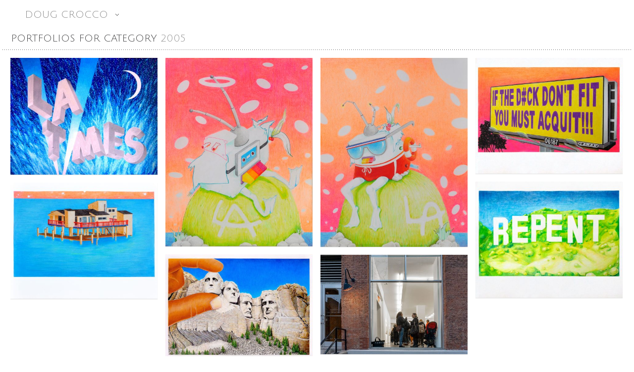

--- FILE ---
content_type: text/html; charset=UTF-8
request_url: http://dougcrocco.com/filter/2005/
body_size: 9589
content:
<!DOCTYPE html>
<html class="no-js" lang="en-US">
<head>
    <meta http-equiv="content-type" content="text/html; charset=utf-8">
    <meta name="viewport" content="width=device-width, initial-scale=1, maximum-scale=1"> 
    <title>Doug Crocco | </title>
    
        	<link rel="shortcut icon" href="http://dougcrocco.com/wp-content/uploads/2015/05/636758.png">
        
        	<link rel="apple-touch-icon" href="http://dougcrocco.com/wp-content/uploads/2015/05/6367581.png">
     
    <!-- RSS and pingbacks-->
    <link rel="alternate" type="application/rss+xml" href="http://dougcrocco.com/feed/" title="Doug Crocco latest posts" />
    <link rel="alternate" type="application/rss+xml" href="http://dougcrocco.com/comments/feed/" title="Doug Crocco latest comments" />
    <link rel="pingback" href="http://dougcrocco.com/xmlrpc.php" />
	  
	<!-- Theme hook-->
    <link rel='dns-prefetch' href='//assets.pinterest.com' />
<link rel='dns-prefetch' href='//s.w.org' />
<link rel="alternate" type="application/rss+xml" title="Doug Crocco &raquo; Feed" href="http://dougcrocco.com/feed/" />
<link rel="alternate" type="application/rss+xml" title="Doug Crocco &raquo; Comments Feed" href="http://dougcrocco.com/comments/feed/" />
<link rel="alternate" type="application/rss+xml" title="Doug Crocco &raquo; 2005 Portfolio Filter Feed" href="http://dougcrocco.com/filter/2005/feed/" />
		<script type="text/javascript">
			window._wpemojiSettings = {"baseUrl":"https:\/\/s.w.org\/images\/core\/emoji\/12.0.0-1\/72x72\/","ext":".png","svgUrl":"https:\/\/s.w.org\/images\/core\/emoji\/12.0.0-1\/svg\/","svgExt":".svg","source":{"concatemoji":"http:\/\/dougcrocco.com\/wp-includes\/js\/wp-emoji-release.min.js?ver=5.2.23"}};
			!function(e,a,t){var n,r,o,i=a.createElement("canvas"),p=i.getContext&&i.getContext("2d");function s(e,t){var a=String.fromCharCode;p.clearRect(0,0,i.width,i.height),p.fillText(a.apply(this,e),0,0);e=i.toDataURL();return p.clearRect(0,0,i.width,i.height),p.fillText(a.apply(this,t),0,0),e===i.toDataURL()}function c(e){var t=a.createElement("script");t.src=e,t.defer=t.type="text/javascript",a.getElementsByTagName("head")[0].appendChild(t)}for(o=Array("flag","emoji"),t.supports={everything:!0,everythingExceptFlag:!0},r=0;r<o.length;r++)t.supports[o[r]]=function(e){if(!p||!p.fillText)return!1;switch(p.textBaseline="top",p.font="600 32px Arial",e){case"flag":return s([55356,56826,55356,56819],[55356,56826,8203,55356,56819])?!1:!s([55356,57332,56128,56423,56128,56418,56128,56421,56128,56430,56128,56423,56128,56447],[55356,57332,8203,56128,56423,8203,56128,56418,8203,56128,56421,8203,56128,56430,8203,56128,56423,8203,56128,56447]);case"emoji":return!s([55357,56424,55356,57342,8205,55358,56605,8205,55357,56424,55356,57340],[55357,56424,55356,57342,8203,55358,56605,8203,55357,56424,55356,57340])}return!1}(o[r]),t.supports.everything=t.supports.everything&&t.supports[o[r]],"flag"!==o[r]&&(t.supports.everythingExceptFlag=t.supports.everythingExceptFlag&&t.supports[o[r]]);t.supports.everythingExceptFlag=t.supports.everythingExceptFlag&&!t.supports.flag,t.DOMReady=!1,t.readyCallback=function(){t.DOMReady=!0},t.supports.everything||(n=function(){t.readyCallback()},a.addEventListener?(a.addEventListener("DOMContentLoaded",n,!1),e.addEventListener("load",n,!1)):(e.attachEvent("onload",n),a.attachEvent("onreadystatechange",function(){"complete"===a.readyState&&t.readyCallback()})),(n=t.source||{}).concatemoji?c(n.concatemoji):n.wpemoji&&n.twemoji&&(c(n.twemoji),c(n.wpemoji)))}(window,document,window._wpemojiSettings);
		</script>
		<style type="text/css">
img.wp-smiley,
img.emoji {
	display: inline !important;
	border: none !important;
	box-shadow: none !important;
	height: 1em !important;
	width: 1em !important;
	margin: 0 .07em !important;
	vertical-align: -0.1em !important;
	background: none !important;
	padding: 0 !important;
}
</style>
	<link rel='stylesheet' id='sb_instagram_styles-css'  href='http://dougcrocco.com/wp-content/plugins/instagram-feed/css/sb-instagram-2-2.min.css?ver=2.4.2' type='text/css' media='all' />
<link rel='stylesheet' id='wp-block-library-css'  href='http://dougcrocco.com/wp-includes/css/dist/block-library/style.min.css?ver=5.2.23' type='text/css' media='all' />
<link rel='stylesheet' id='contact-form-7-css'  href='http://dougcrocco.com/wp-content/plugins/contact-form-7/includes/css/styles.css?ver=5.1.8' type='text/css' media='all' />
<link rel='stylesheet' id='rs-plugin-settings-css'  href='http://dougcrocco.com/wp-content/plugins/revslider/public/assets/css/settings.css?ver=5.4.5' type='text/css' media='all' />
<style id='rs-plugin-settings-inline-css' type='text/css'>
.tp-caption a{color:#ff7302;text-shadow:none;-webkit-transition:all 0.2s ease-out;-moz-transition:all 0.2s ease-out;-o-transition:all 0.2s ease-out;-ms-transition:all 0.2s ease-out}.tp-caption a:hover{color:#ffa902}
</style>
<link rel='stylesheet' id='stylesheet-css'  href='http://dougcrocco.com/wp-content/themes/division/style.css?ver=5.2.23' type='text/css' media='all' />
<link rel='stylesheet' id='supersized_css-css'  href='http://dougcrocco.com/wp-content/themes/division/css/supersized.css?ver=5.2.23' type='text/css' media='all' />
<link rel='stylesheet' id='supersized_shutter_css-css'  href='http://dougcrocco.com/wp-content/themes/division/css/supersized.shutter.css?ver=5.2.23' type='text/css' media='all' />
<script type='text/javascript' src='http://dougcrocco.com/wp-includes/js/jquery/jquery.js?ver=1.12.4-wp'></script>
<script type='text/javascript' src='http://dougcrocco.com/wp-includes/js/jquery/jquery-migrate.min.js?ver=1.4.1'></script>
<script type='text/javascript' src='http://dougcrocco.com/wp-content/plugins/revslider/public/assets/js/jquery.themepunch.tools.min.js?ver=5.4.5'></script>
<script type='text/javascript' src='http://dougcrocco.com/wp-content/plugins/revslider/public/assets/js/jquery.themepunch.revolution.min.js?ver=5.4.5'></script>
<script type='text/javascript' src='http://dougcrocco.com/wp-content/themes/division/js/jquery.isotope.js?ver=5.2.23'></script>
<script type='text/javascript' src='http://dougcrocco.com/wp-content/themes/division/js/jquery.hoverIntent.min.js?ver=5.2.23'></script>
<script type='text/javascript' src='http://dougcrocco.com/wp-content/themes/division/js/superfish.js?ver=5.2.23'></script>
<script type='text/javascript' src='http://dougcrocco.com/wp-content/themes/division/js/lightgallery.js?ver=5.2.23'></script>
<script type='text/javascript' src='http://dougcrocco.com/wp-content/themes/division/js/jquery.infinitescroll.js?ver=5.2.23'></script>
<script type='text/javascript' src='http://dougcrocco.com/wp-content/themes/division/js/jquery.touchSwipe.min.js?ver=5.2.23'></script>
<script type='text/javascript' src='http://dougcrocco.com/wp-content/themes/division/js/jquery.jplayer.min.js?ver=5.2.23'></script>
<script type='text/javascript' src='http://dougcrocco.com/wp-content/themes/division/js/jquery.flexslider.js?ver=5.2.23'></script>
<script type='text/javascript' src='http://dougcrocco.com/wp-content/themes/division/js/jquery.swiper.min.js?ver=5.2.23'></script>
<script type='text/javascript' src='http://dougcrocco.com/wp-content/themes/division/js/jquery.easing.min.js?ver=5.2.23'></script>
<script type='text/javascript'>
/* <![CDATA[ */
var bk_settings = {"bkajax_ajaxurl":"http:\/\/dougcrocco.com\/wp-admin\/admin-ajax.php","bk_jackbox_deeplinking":"1","bk_jackbox_show_thumbs":"","bk_jackbox_use_keyboard":"1","bk_jackbox_fullscreen_scale_content":"","bk_jackbox_use_twitter":"0","bk_jackbox_use_google":"0","bk_jackbox_use_pinterest":"0","bk_jackbox_use_facebook":"0","bk_jackbox_content_image_popup":"1","bk_back_to_top_enabled":"","bk_jackbox_counter_enabled":"0","bk_jackbox_autoplay_enabled":"0","bk_jackbox_zoom_enabled":"1","bk_jackbox_actual_enabled":"0"};
/* ]]> */
</script>
<script type='text/javascript' src='http://dougcrocco.com/wp-content/themes/division/js/functions.js?ver=5.2.23'></script>
<link rel='https://api.w.org/' href='http://dougcrocco.com/wp-json/' />
<link rel="EditURI" type="application/rsd+xml" title="RSD" href="http://dougcrocco.com/xmlrpc.php?rsd" />
<link rel="wlwmanifest" type="application/wlwmanifest+xml" href="http://dougcrocco.com/wp-includes/wlwmanifest.xml" /> 
<meta name="generator" content="Powered by Slider Revolution 5.4.5 - responsive, Mobile-Friendly Slider Plugin for WordPress with comfortable drag and drop interface." />
<link href="//fonts.googleapis.com/css?family=Raleway:regular,700&subset=latin-ext" rel="stylesheet" type="text/css">
<link href="//fonts.googleapis.com/css?family=Julius+Sans+One:regular&subset=latin-ext" rel="stylesheet" type="text/css">
<link href="//fonts.googleapis.com/css?family=Raleway:regular&subset=latin-ext" rel="stylesheet" type="text/css">
<style type="text/css">/*-----------------Header------------------*/
.bk-fixed-header-left #bk-logo-wrap {margin-top: 4px; margin-bottom: 4px;}
.bk-fixed-header-top #bk-logo-wrap, .bk-classic-header-top #bk-logo-wrap {margin-top: 10px;}
.bk-fixed-header-top .sf-menu > li.menu-item, .bk-classic-header-top .sf-menu > li.menu-item {padding-top: 20px; padding-bottom: 10px;}
.bk-fixed-header-top #bk-header-social-wrapper, .bk-classic-header-top #bk-header-social-wrapper {margin-top: 20px;}
.bk-fixed-header-top #bk-wpml-language-switcher-wrapper, .bk-classic-header-top #bk-wpml-language-switcher-wrapper {margin-top: 0px;}
#bk-responsive-navigation-header {height: 50px;}
@media only screen and (max-width: 768px) { .bk-fixed-header-left #bk-mobile-logo-wrap, .bk-fixed-header-top #bk-mobile-logo-wrap, .bk-classic-header-top #bk-mobile-logo-wrap {margin-left: 10px;}}
@media only screen and (max-width: 768px) { #bk-header-inner-wrap{display: block;}}
/*-----------------Theme Fonts------------------*/
body{font-family:"Raleway",Helvetica,Arial,Garuda,sans-serif; font-weight:400; font-size:15px; line-height:18px; }
h1{font-family:"Julius Sans One"; font-weight:400; font-size:30px; }
h2{font-family:"Julius Sans One"; font-weight:400; font-size:26px; }
h3{font-family:"Julius Sans One"; font-weight:400; font-size:22px; }
h4{font-size:18px; }
h5{font-family:"Julius Sans One"; font-weight:400; font-size:16px; }
h6{font-family:"Julius Sans One"; font-weight:400; font-size:14px; }
.bk-stacked-menu > li > a, .sf-menu > li > a {font-family:"Julius Sans One"; font-weight:400; font-size:20px; }
.bk-stacked-menu li a span.bk-description, .sf-menu li a span.bk-description {font-family:"Julius Sans One"; font-weight:400; font-size:20px; line-height:20px; }
.bk-stacked-menu ul li a, ul.sf-menu ul.sub-menu li.menu-item > a {font-family:"Julius Sans One"; font-weight:400; font-size:18px; line-height:18px; }
a.bk-load-more-button, div.bk-pagination-wrap {font-family:"Julius Sans One"; font-weight:400; font-size:13px; }
h3.widget-title, .content-separator, div.bk-tabs ul.ui-tabs-nav li a {font-family:"Julius Sans One"; font-weight:400; font-size:13px; line-height:13px; }
ul.bk-recent-posts-widget span.widget-post-title {font-family:"Julius Sans One"; font-weight:400; font-size:13px; }
h1.page-entry-title {font-family:"Julius Sans One"; font-weight:400; font-size:20px; }
div.bk-portfolio-title-wrap h1.bk-portfolio-title {font-family:"Julius Sans One"; font-weight:400; font-size:24px; }
div.portfolio-thumb-title-meta-wrap	h4.portfolio-thumb-title {font-family:"Julius Sans One"; font-weight:400; font-size:18px; }
div.portfolio-thumb-title-meta-wrap span.porfolio-thumb-tags {font-family:"Raleway"; font-weight:400; font-size:14px; }
li.portfolio-item .portfolio-thumb-description-title {font-family:"Raleway"; font-weight:400; font-size:14px; }
h1.post-entry-title {font-family:"Julius Sans One"; font-weight:400; font-size:24px; }
h3.post-entry-title {font-family:"Julius Sans One"; font-weight:400; font-size:16px; }
body{background-position:left top;background-repeat:repeat;background-color:#ffffff;background-attachment:fixed;}
body, input[type="text"], input[type="search"], inpup[type="password"] textarea{color:#3c3c3d;}
body a{color:#909090;}
body a:hover{color:#FF4629;}
.single-page .bk-fixed-page, .page .bk-fixed-page, .archive .bk-fixed-page, .home .bk-fixed-page, .search .bk-fixed-page, .single-post #bk-content-wrap, .single-portfolio article.description_right_with_meta div.bk-portfolio-content-wrap, .single-portfolio article.description_left_with_meta div.bk-portfolio-content-wrap, .single-portfolio article.description_right_no_meta div.bk-portfolio-content-wrap, .single-portfolio article.description_left_no_meta div.bk-portfolio-content-wrap, .single-portfolio .bk-fixed-page article.fullwidth_meta_right div.bk-portfolio-content-wrap, .single-portfolio .bk-fixed-page article.fullwidth_meta_left div.bk-portfolio-content-wrap, .single-portfolio .bk-fixed-page article.fullwidth_no_meta div.bk-portfolio-content-wrap, .single-portfolio .bk-fixed-page article.fullwidth_meta_top div.bk-portfolio-content-wrap, .single-portfolio .bk-fixed-page article.fullwidth_meta_bottom div.bk-portfolio-content-wrap{background-position:left top;background-repeat:repeat;background-color:#FFFFFF;background-attachment:scroll;}
h3.widget-title span, .content-separator span.title {border-bottom-color:#ffffff;}
div.bk-img-overlay {background-color:#000000;}
div.bk-img-overlay {background-color:rgba(0,0,0,0.75);}
div.bk-img-overlay {color:#FFFFFF;}
div.title_and_tags div.portfolio-thumb-title-meta-wrap h4.portfolio-thumb-title, div.title_and_cats div.portfolio-thumb-title-meta-wrap	h4.portfolio-thumb-title {border-bottom-color:#FFFFFF;}
div.portfolio-thumb-title-meta-wrap span.porfolio-thumb-tags a, div.portfolio-thumb-title-meta-wrap span.porfolio-thumb-tags span {color:#ffffff;}
div.portfolio-thumb-title-meta-wrap span.porfolio-thumb-tags a:hover {color:#FFFFFF;}
ol.bk_comment_list li.comment div.content-wrap, div.bk-testimonial-body, ol.bk_comment_list div#respond, ul.bk-recent-comments-widget div.bk-recent-comment {background-color:#F8F8F8 ;}
ol.bk_comment_list li.comment div.content-wrap span.comment-tip, ul.bk-recent-comments-widget div.bk-recent-comment:after { border-right-color:#F8F8F8 ; }
div.testimonial-tip {border-top-color:#F8F8F8;}
input[type="text"], input[type="search"], input[type="password"], textarea, input[type="email"] {border-color:#838cb8 ;}
input[type="text"], input[type="search"], input[type="password"], textarea, input[type="email"] {background-color:#faf4eb ;}
input[type="text"]:focus, input[type="search"]:focus, input[type="password"]:focus, textarea:focus, input[type="email"]:focus {border-color:#898ffa ;}
input[type="text"]:focus, input[type="search"]:focus, input[type="password"]:focus, textarea:focus, input[type="email"]:focus {background-color:#fcf3ea ;}
#bk-header{background-position:left top;background-repeat:repeat;background-color:#FFFFFF;background-attachment:scroll;}
#bk-header.bk-collapsible-header #bk-navigation-toggle:after{border-color: transparent; border-left-color:#FFFFFF}
@media only screen and (max-width: 767px) {#bk-header.bk-collapsible-header #bk-navigation-toggle:after{border-color: transparent; border-top-color:#FFFFFF}}
#bk-header.bk-classic-header-top.bk-collapsible-header #bk-navigation-toggle:after, #bk-header.bk-fixed-header-top.bk-collapsible-header #bk-navigation-toggle:after{border-color: transparent; border-top-color:#FFFFFF}
#bk-header {color:#383838;}
#bk-header a{color:#12224f;}
#bk-header a:hover, #bk-wpml-language-switcher ul li.bk-active a{color:#000000;}
#bk-header .bk-stacked-menu li a, #bk-header ul.sf-menu > li.menu-item > a, .sf-menu li.menu-item > a, #bk-header .sf-menu li.menu-item > a:visited, #bk-header .menu li.menu-item a {color:#878787;}
#bk-header .bk-stacked-menu li > a:hover, #bk-header .bk-stacked-menu li.current-menu-item > a, #bk-header .bk-stacked-menu li.current-menu-ancestor > a, #bk-header ul.sf-menu > li.menu-item > a:hover, #bk-header ul.sf-menu li.menu-item.current-menu-item > a, #bk-header ul.sf-menu li.menu-item.current-menu-ancestor > a, #bk-header .sf-menu li.menu-item:hover > a, #bk-header .sf-menu li.menu-item.sfHover > a, #bk-header .menu li.menu-item a:hover, .menu li.menu-item a:hover, #bk-header .menu li.current-menu-item a, #bk-header .menu li.current-menu-ancestor a, .menu li.current-menu-item a {color:#121212;}
ul.sf-menu ul.sub-menu {background-color:#FFFFFF;}
a.bk-load-more-button, div.bk-pagination-wrap {background-color:#FFFFFF ;}
a.bk-load-more-button, ul.bk-pagination li a {color:#909090 ;}
a.bk-load-more-button:hover, ul.bk-pagination li.current a, ul.bk-pagination li a:hover {color:#404040 ;}
#bk-header ul.portfolio-filter li a {color:#808080;}
#bk-header ul.portfolio-filter li a:hover, #bk-header ul.portfolio-filter li.current a  {color:#302f30;}
ul.portfolio-filter li a {color:#808080;}
ul.portfolio-filter li a:hover, ul.portfolio-filter li.current a  {color:#404040;}
li.portfolio-item div.portfolio-thumb-description-wrap {background-color:#ffffff;}
li.portfolio-item div.portfolio-thumb-description-wrap:after {border-bottom-color:#ffffff;}
h3.post-entry-title a, span.widget-post-title a {color:#404040 ;}
h3.post-entry-title a:hover, span.widget-post-title a:hover {color:#808080 ;}
div.bk-quote-post-format-featured-inner-wrap {background-color:#404040 ;}
div.bk-quote-post-format-featured-inner-wrap {color:#FFFFFF ;}
div.bk-chat-post-format-featured-inner-wrap {background-color:#404040 ;}
div.bk-chat-post-format-featured-inner-wrap {color:#FFFFFF ;}
div.bk-link-post-format-featured-inner-wrap {background-color:#404040 ;}
div.bk-link-post-format-featured-inner-wrap a{color:#FFFFFF ;}
div.bk-link-post-format-featured-inner-wrap a:hover{color:#FF4629 ;}
div.bk-status-post-format-featured-inner-wrap {background-color:#404040 ;}
div.bk-status-post-format-featured-inner-wrap {color:#FFFFFF ;}
div.bk-status-post-format-featured-inner-wrap a{color:#FF4629 ;}
div.bk-status-post-format-featured-inner-wrap a:hover{color:#FFFFFF ;}
div.bk-chat-post-format-featured-inner-wrap {background-color:#404040 ;}
div.bk-chat-post-format-featured-inner-wrap {color:#FFFFFF ;}
article.bk-post-summary {background-color:#ffffff;}
article.bk-post-summary.format-image div.bk-blog-content-wrap:after, article.bk-post-summary.format-standard div.bk-blog-content-wrap:after, article.bk-post-summary.format-quote div.bk-blog-content-wrap:after, article.bk-post-summary.format-link div.bk-blog-content-wrap:after, article.bk-post-summary.format-chat div.bk-blog-content-wrap:after, article.bk-post-summary.format-status div.bk-blog-content-wrap:after {border-bottom-color:#ffffff;}
a.bk_button, div#respond p.form-submit input[type=submit], div.bk-protected-form-wrap input[type=submit], a.comment-reply-link, span.bk-cancel-reply-link, a.comment-edit-link, li.widget .tagcloud a, input[type=submit].wpcf7-submit {color:#909090; border-color: #909090;}
a.bk_button:hover, div#respond p.form-submit input[type=submit]:hover, div.bk-protected-form-wrap input[type=submit]:hover, a.comment-reply-link:hover, span.bk-cancel-reply-link:hover, a.comment-edit-link:hover, li.widget .tagcloud a:hover, input[type=submit].wpcf7-submit:hover {color:#404040; border-color: #404040;}
em.bk_highlight {background-color: #FF4629;}
em.bk_highlight {color:#FFFFFF;}
div.bk-progress-bar-base {background-color: #F8F8F8;}
div.bk-progress-bar {background-color:#FF4629;}
div.bk-pricing-table-column-wrap {background-color:#f0edf0 ;}
div.bk-pricing-table-column-wrap {border-color:#ffffff ;}
div.bk-pricing-table-feature.bk_alternate {background-color:#F8F8F8 ;}
div.bk-tabs ul.ui-tabs-nav li a, div.bk-toggle-header, div.bk-toggle.bk-toggle-closed div.bk-toggle-header {color:#909090 ;}
div.bk-tabs ul.ui-tabs-nav li.ui-tabs-selected a, div.bk-tabs ul.ui-tabs-nav li.ui-tabs-active a, div.bk-tabs ul.ui-tabs-nav li:hover a, div.bk-toggle-header:hover, div.bk-toggle-header.ui-state-active, div.bk-toggle div.bk-toggle-header {color:#404040 ;}
</style><!-- theme global custom css --><style type="text/css">#thumb-tray { display: none !important; }
.bk-post-hatom-meta { display: none; }

h1.post-entry-title, h1.page-entry-title { padding: 10px 17px !important; }

.fwbs_nav { bottom: 10%; }

input[type="text"], input[type="password"], textarea, input[type="email"] {
    background-color: #FFF;
}
div.bk-post-page-content-outer-wrap.with-sidebar-left { background: none; }

article.bk-post-summary {   background: none repeat scroll 0% 0% transparent !important; }
.format-image .bk-post-thumb-link { display: none; }
.bk-blog-content-wrap { display: none; }
div.bk-img-border { border: 0px none !important; }

@media only screen and (max-width: 770px) { 
.bk-page-content-wrap img {max-width: 100px; 
} 
}

div.bk-img-wrap img { max-width: none !important; }

.jackbox-top { top: 3px !important; }
.jackbox-title-text  { top: 16px !important; }
.portfolio-filter .group:before, .portfolio-filter .group:after {
  display: none !important;
}

ul.sf-menu ul.sub-menu:before,
ul.sf-menu ul.sub-menu:after,
ul.sf-menu ul.sub-menu li.menu-item:first-child > a:before, ul.sf-menu ul.sub-menu li.menu-item.first-child>a:before,
ul.sf-menu ul.sub-menu li.menu-item:last-child > a, ul.sf-menu ul.sub-menu li.menu-item.last-child>a {
 background: none;
}

.bk-classic-header-top .sf-menu > li:before, .bk-fixed-header-top .sf-menu > li:before,
.bk-classic-header-top .sf-menu > li:last-child:after, .bk-fixed-header-top .sf-menu > li:last-child:after, .bk-classic-header-top .sf-menu > li.last-child:after, .bk-fixed-header-top .sf-menu > li.last-child:after {
  display: none;
}

.bk-classic-header-top #bk-header-shadow, .bk-fixed-header-top #bk-header-shadow {
  display: none;
}

#bk-responsive-navigation-toggle {
  display: none !important;
}

#bk-responsive-navigation-header {
  height: 15px !important;
}

#responsive_navigation ul.bk-stacked-menu > li > a > span.sf-sub-indicator:after {
  display: none !important;
}

#responsive_navigation {
  margin-bottom: 0 !important;
}

.bk-stacked-menu > li:first-child > a:before, .bk-fixed-header-left .sf-menu > li:first-child > a:before {
  display: none;
}

.bk-stacked-menu > li > a, .bk-fixed-header-left .sf-menu > li > a {
  background: none !important;
}
</style><script type="text/javascript">function setREVStartSize(e){
				try{ var i=jQuery(window).width(),t=9999,r=0,n=0,l=0,f=0,s=0,h=0;					
					if(e.responsiveLevels&&(jQuery.each(e.responsiveLevels,function(e,f){f>i&&(t=r=f,l=e),i>f&&f>r&&(r=f,n=e)}),t>r&&(l=n)),f=e.gridheight[l]||e.gridheight[0]||e.gridheight,s=e.gridwidth[l]||e.gridwidth[0]||e.gridwidth,h=i/s,h=h>1?1:h,f=Math.round(h*f),"fullscreen"==e.sliderLayout){var u=(e.c.width(),jQuery(window).height());if(void 0!=e.fullScreenOffsetContainer){var c=e.fullScreenOffsetContainer.split(",");if (c) jQuery.each(c,function(e,i){u=jQuery(i).length>0?u-jQuery(i).outerHeight(!0):u}),e.fullScreenOffset.split("%").length>1&&void 0!=e.fullScreenOffset&&e.fullScreenOffset.length>0?u-=jQuery(window).height()*parseInt(e.fullScreenOffset,0)/100:void 0!=e.fullScreenOffset&&e.fullScreenOffset.length>0&&(u-=parseInt(e.fullScreenOffset,0))}f=u}else void 0!=e.minHeight&&f<e.minHeight&&(f=e.minHeight);e.c.closest(".rev_slider_wrapper").css({height:f})					
				}catch(d){console.log("Failure at Presize of Slider:"+d)}
			};</script>
<!-- Theme Version --><meta name="generator" content="Division 2.9.7"></head>
<body class="archive tax-filter term-118 bk-fixed-header-top bk-light-gallery-white-scheme">
  <div id="bk-main-wrap">
	<header id="bk-header" class="clearfix bk_responsive_header_menu_child_pages_expanded bk-fixed-header-top" role="banner"><div id="bk-responsive-navigation-header" class="clearfix"><span id="bk-responsive-navigation-toggle"></span></div><div id="bk-header-inner-wrap" class="clearfix"><div id="bk-header-social-wrapper"><ul class="bk-social-icons"></ul>	</div><nav id="nav-main" class="clearfix" role="navigation"><div id="fullwidth_navigation" class="left"><ul id="bk-main-menu" class="sf-menu"><li id="menu-item-3170" class="menu-item menu-item-type-post_type menu-item-object-page menu-item-home menu-item-has-children bk-sub-menu-item"><a class="bk-menu-item-anchor"  href="http://dougcrocco.com/">Doug Crocco</a>
<ul class="sub-menu bk-sub-menu">
	<li id="menu-item-1364" class="menu-item menu-item-type-post_type menu-item-object-page bk-sub-menu-item current-menu-item"><a class="bk-menu-item-anchor"  href="http://dougcrocco.com/exhibits/">Exhibits</a></li>
	<li id="menu-item-3132" class="menu-item menu-item-type-post_type menu-item-object-page bk-sub-menu-item"><a class="bk-menu-item-anchor"  href="http://dougcrocco.com/series/">Works</a></li>
	<li id="menu-item-1703" class="menu-item menu-item-type-post_type menu-item-object-page bk-sub-menu-item"><a class="bk-menu-item-anchor"  href="http://dougcrocco.com/news/">News</a></li>
	<li id="menu-item-3185" class="menu-item menu-item-type-post_type menu-item-object-page bk-sub-menu-item"><a class="bk-menu-item-anchor"  href="http://dougcrocco.com/info/">INFO</a></li>
</ul>
</li>
</ul></div><div id="responsive_navigation" class="menu-dc-menu-container"><ul id="bk-responsive-menu" class="bk-stacked-menu"><li id="responsive-menu-item-3170" class="menu-item menu-item-type-post_type menu-item-object-page menu-item-home menu-item-has-children bk-sub-menu-item"><a class="bk-menu-item-anchor"  href="http://dougcrocco.com/">Doug Crocco</a>
<ul class="sub-menu bk-sub-menu">
	<li id="responsive-menu-item-1364" class="menu-item menu-item-type-post_type menu-item-object-page bk-sub-menu-item current-menu-item"><a class="bk-menu-item-anchor"  href="http://dougcrocco.com/exhibits/">Exhibits</a></li>
	<li id="responsive-menu-item-3132" class="menu-item menu-item-type-post_type menu-item-object-page bk-sub-menu-item"><a class="bk-menu-item-anchor"  href="http://dougcrocco.com/series/">Works</a></li>
	<li id="responsive-menu-item-1703" class="menu-item menu-item-type-post_type menu-item-object-page bk-sub-menu-item"><a class="bk-menu-item-anchor"  href="http://dougcrocco.com/news/">News</a></li>
	<li id="responsive-menu-item-3185" class="menu-item menu-item-type-post_type menu-item-object-page bk-sub-menu-item"><a class="bk-menu-item-anchor"  href="http://dougcrocco.com/info/">INFO</a></li>
</ul>
</li>
</ul></div></nav><div id="bk-responsive-header-social-wrapper"><ul class="bk-social-icons"></ul>	</div></div><div id="bk-header-shadow"></div></header><div id="bk-content-outer-wrap" class="bk-top-header" role="document"> <style>div#bk-content-wrap{padding:5px; padding-bottom: 0px;}</style>  <div id="bk-fullscreen-background-wrap">
	<div id="bk-content-inner-wrap" class="bk-fullwidth-page ">
		 <div id="bk-main-wrap" class="row-fluid">
		 	<div id="bk-content-wrap" class="span12">
 			 <article class="post-2084 portfolio type-portfolio status-publish format-gallery has-post-thumbnail hentry filter-drawings filter-118"><h1 class="page-entry-title">Portfolios for category <span class="bk-themedefault-highlight">2005</span></h1><div class="bk-post-page-content-outer-wrap no-sidebar span12"><div class="bk-page-content-wrap clearfix"><style type="text/css">#bk-portfolio-wrap-1 li.portfolio-item { margin-bottom: 16px; }#bk-portfolio-wrap-1 ul.filterable-grid { margin-top: 16px; }#bk-portfolio-wrap-1 div.bk-load-more-wrap { margin-bottom: 16px; }#bk-portfolio-wrap-1 div.bk-pagination-wrap { margin-bottom: 16px; }#bk-portfolio-wrap-1 { margin-left: 16px; margin-right: 16px; }</style><div class="bk-portfolio-wrap pagination" data-portfolio_filter_mode="fade_and_shuffle" data-portfolio_image_effect="bk_none" data-portfolio_image_overlay="title_and_cats" data-portfolio_layout="masonry" data-portfolio_description="none" id="bk-portfolio-wrap-1" data-portfolio_base_size="large" data-portfolio_gutter="16"><ul class="filterable-grid clearfix masonry"><li class="portfolio-item all drawings 2005  portfolio-masonry-small" data-original_index="1"><div class="bk-img-wrap bk_none"><img width="480" height="381" src="http://dougcrocco.com/wp-content/uploads/2014/10/LA-Times-Doug-Crocco-480x381.jpg" class="attachment-portfolio-masonry-small bk-portfolio-thumb" alt="" srcset="http://dougcrocco.com/wp-content/uploads/2014/10/LA-Times-Doug-Crocco-480x381.jpg 480w, http://dougcrocco.com/wp-content/uploads/2014/10/LA-Times-Doug-Crocco-150x119.jpg 150w, http://dougcrocco.com/wp-content/uploads/2014/10/LA-Times-Doug-Crocco-300x238.jpg 300w, http://dougcrocco.com/wp-content/uploads/2014/10/LA-Times-Doug-Crocco-768x609.jpg 768w, http://dougcrocco.com/wp-content/uploads/2014/10/LA-Times-Doug-Crocco.jpg 792w" sizes="(max-width: 480px) 100vw, 480px" /><a class="bk-portfolio-thumb-link bk-light-gallery-link" data-sub-html="LA Times, 2005, color pencil on paper, 19 x 24 inches" data-group="portfolio_gallery_2084" href="http://dougcrocco.com/wp-content/uploads/2014/10/LA-Times-Doug-Crocco.jpg" data-srcset="http://dougcrocco.com/wp-content/uploads/2014/10/LA-Times-Doug-Crocco.jpg 792w, http://dougcrocco.com/wp-content/uploads/2014/10/LA-Times-Doug-Crocco-150x119.jpg 150w, http://dougcrocco.com/wp-content/uploads/2014/10/LA-Times-Doug-Crocco-300x238.jpg 300w, http://dougcrocco.com/wp-content/uploads/2014/10/LA-Times-Doug-Crocco-768x609.jpg 768w, http://dougcrocco.com/wp-content/uploads/2014/10/LA-Times-Doug-Crocco-480x381.jpg 480w" data-sizes="(max-width: 792px) 100vw, 792px" data-thumb-image="http://dougcrocco.com/wp-content/uploads/2014/10/LA-Times-Doug-Crocco-150x150.jpg"></a><div class="bk-img-border"></div><div class="bk-img-overlay title_and_cats"><div class="bk-img-overlay-outer"><div class="bk-img-overlay-inner"><div class="portfolio-thumb-title-meta-wrap"><h4 class="portfolio-thumb-title entry-title">LA Times</h4><span class="porfolio-thumb-tags bk_linkable"><a href="http://dougcrocco.com/filter/drawings/">DRAWING</a> - <a href="http://dougcrocco.com/filter/2005/">2005</a></span></div></div></div></div></div></li><li class="portfolio-item all drawings 2005  portfolio-masonry-small" data-original_index="2"><div class="bk-img-wrap bk_none"><img width="480" height="616" src="http://dougcrocco.com/wp-content/uploads/2005/09/head-for-the-hills-d90-web-480x616.jpg" class="attachment-portfolio-masonry-small bk-portfolio-thumb" alt="" srcset="http://dougcrocco.com/wp-content/uploads/2005/09/head-for-the-hills-d90-web-480x616.jpg 480w, http://dougcrocco.com/wp-content/uploads/2005/09/head-for-the-hills-d90-web-117x150.jpg 117w, http://dougcrocco.com/wp-content/uploads/2005/09/head-for-the-hills-d90-web-234x300.jpg 234w, http://dougcrocco.com/wp-content/uploads/2005/09/head-for-the-hills-d90-web-768x986.jpg 768w, http://dougcrocco.com/wp-content/uploads/2005/09/head-for-the-hills-d90-web.jpg 772w" sizes="(max-width: 480px) 100vw, 480px" /><a class="bk-portfolio-thumb-link bk-light-gallery-link" data-sub-html="Doug Crocco, Head for the Hills, 2005, Colored pencil on paper, 11 x 14 inches" data-group="portfolio_gallery_3537" href="http://dougcrocco.com/wp-content/uploads/2005/09/head-for-the-hills-d90-web.jpg" data-srcset="http://dougcrocco.com/wp-content/uploads/2005/09/head-for-the-hills-d90-web.jpg 772w, http://dougcrocco.com/wp-content/uploads/2005/09/head-for-the-hills-d90-web-117x150.jpg 117w, http://dougcrocco.com/wp-content/uploads/2005/09/head-for-the-hills-d90-web-234x300.jpg 234w, http://dougcrocco.com/wp-content/uploads/2005/09/head-for-the-hills-d90-web-768x986.jpg 768w, http://dougcrocco.com/wp-content/uploads/2005/09/head-for-the-hills-d90-web-480x616.jpg 480w" data-sizes="(max-width: 772px) 100vw, 772px" data-thumb-image="http://dougcrocco.com/wp-content/uploads/2005/09/head-for-the-hills-d90-web-150x150.jpg"></a><div class="bk-img-border"></div><div class="bk-img-overlay title_and_cats"><div class="bk-img-overlay-outer"><div class="bk-img-overlay-inner"><div class="portfolio-thumb-title-meta-wrap"><h4 class="portfolio-thumb-title entry-title">Head for the hills</h4><span class="porfolio-thumb-tags bk_linkable"><a href="http://dougcrocco.com/filter/drawings/">DRAWING</a> - <a href="http://dougcrocco.com/filter/2005/">2005</a></span></div></div></div></div></div></li><li class="portfolio-item all drawings 2005  portfolio-masonry-small" data-original_index="3"><div class="bk-img-wrap bk_none"><img width="480" height="618" src="http://dougcrocco.com/wp-content/uploads/2005/09/joe-cool-d90-web-480x618.jpg" class="attachment-portfolio-masonry-small bk-portfolio-thumb" alt="" srcset="http://dougcrocco.com/wp-content/uploads/2005/09/joe-cool-d90-web-480x618.jpg 480w, http://dougcrocco.com/wp-content/uploads/2005/09/joe-cool-d90-web-117x150.jpg 117w, http://dougcrocco.com/wp-content/uploads/2005/09/joe-cool-d90-web-233x300.jpg 233w, http://dougcrocco.com/wp-content/uploads/2005/09/joe-cool-d90-web.jpg 707w" sizes="(max-width: 480px) 100vw, 480px" /><a class="bk-portfolio-thumb-link bk-light-gallery-link" data-sub-html="Doug Crocco, Joe Cool, 2005, Colored pencil on paper, 11 x 14 inches" data-group="portfolio_gallery_3538" href="http://dougcrocco.com/wp-content/uploads/2005/09/joe-cool-d90-web.jpg" data-srcset="http://dougcrocco.com/wp-content/uploads/2005/09/joe-cool-d90-web.jpg 707w, http://dougcrocco.com/wp-content/uploads/2005/09/joe-cool-d90-web-117x150.jpg 117w, http://dougcrocco.com/wp-content/uploads/2005/09/joe-cool-d90-web-233x300.jpg 233w, http://dougcrocco.com/wp-content/uploads/2005/09/joe-cool-d90-web-480x618.jpg 480w" data-sizes="(max-width: 707px) 100vw, 707px" data-thumb-image="http://dougcrocco.com/wp-content/uploads/2005/09/joe-cool-d90-web-150x150.jpg"></a><div class="bk-img-border"></div><div class="bk-img-overlay title_and_cats"><div class="bk-img-overlay-outer"><div class="bk-img-overlay-inner"><div class="portfolio-thumb-title-meta-wrap"><h4 class="portfolio-thumb-title entry-title">Joe Cool</h4><span class="porfolio-thumb-tags bk_linkable"><a href="http://dougcrocco.com/filter/drawings/">DRAWING</a> - <a href="http://dougcrocco.com/filter/2005/">2005</a></span></div></div></div></div></div></li><li class="portfolio-item all drawings 2005 post-scripts  portfolio-masonry-small" data-original_index="4"><div class="bk-img-wrap bk_none"><img width="480" height="378" src="http://dougcrocco.com/wp-content/uploads/2013/09/if-480x378.jpg" class="attachment-portfolio-masonry-small bk-portfolio-thumb" alt="" srcset="http://dougcrocco.com/wp-content/uploads/2013/09/if-480x378.jpg 480w, http://dougcrocco.com/wp-content/uploads/2013/09/if-150x118.jpg 150w, http://dougcrocco.com/wp-content/uploads/2013/09/if-300x236.jpg 300w, http://dougcrocco.com/wp-content/uploads/2013/09/if-768x605.jpg 768w, http://dougcrocco.com/wp-content/uploads/2013/09/if.jpg 792w" sizes="(max-width: 480px) 100vw, 480px" /><a class="bk-portfolio-thumb-link bk-light-gallery-link" data-sub-html="Psycho Conundrum, 2005. Color pencil on paper, 19 x 24 inches" data-group="portfolio_gallery_2080" href="http://dougcrocco.com/wp-content/uploads/2013/09/if.jpg" data-srcset="http://dougcrocco.com/wp-content/uploads/2013/09/if.jpg 792w, http://dougcrocco.com/wp-content/uploads/2013/09/if-150x118.jpg 150w, http://dougcrocco.com/wp-content/uploads/2013/09/if-300x236.jpg 300w, http://dougcrocco.com/wp-content/uploads/2013/09/if-768x605.jpg 768w, http://dougcrocco.com/wp-content/uploads/2013/09/if-480x378.jpg 480w" data-sizes="(max-width: 792px) 100vw, 792px" data-thumb-image="http://dougcrocco.com/wp-content/uploads/2013/09/if-150x150.jpg"></a><div class="bk-img-border"></div><div class="bk-img-overlay title_and_cats"><div class="bk-img-overlay-outer"><div class="bk-img-overlay-inner"><div class="portfolio-thumb-title-meta-wrap"><h4 class="portfolio-thumb-title entry-title">Pshyco conundrum</h4><span class="porfolio-thumb-tags bk_linkable"><a href="http://dougcrocco.com/filter/drawings/">DRAWING</a> - <a href="http://dougcrocco.com/filter/2005/">2005</a> - <a href="http://dougcrocco.com/filter/post-scripts/">POST SCRIPTS</a></span></div></div></div></div></div></li><li class="portfolio-item all drawings 2005 post-scripts  portfolio-masonry-small" data-original_index="5"><div class="bk-img-wrap bk_none"><img width="480" height="379" src="http://dougcrocco.com/wp-content/uploads/2013/09/Repent-site-480x379.jpg" class="attachment-portfolio-masonry-small bk-portfolio-thumb" alt="" srcset="http://dougcrocco.com/wp-content/uploads/2013/09/Repent-site-480x379.jpg 480w, http://dougcrocco.com/wp-content/uploads/2013/09/Repent-site-150x118.jpg 150w, http://dougcrocco.com/wp-content/uploads/2013/09/Repent-site-300x237.jpg 300w, http://dougcrocco.com/wp-content/uploads/2013/09/Repent-site-768x606.jpg 768w, http://dougcrocco.com/wp-content/uploads/2013/09/Repent-site.jpg 792w" sizes="(max-width: 480px) 100vw, 480px" /><a class="bk-portfolio-thumb-link bk-light-gallery-link" data-sub-html="Repent, 2005, color pencil on paper, 19 x24, inches" data-group="portfolio_gallery_2049" href="http://dougcrocco.com/wp-content/uploads/2013/09/Repent-site.jpg" data-srcset="http://dougcrocco.com/wp-content/uploads/2013/09/Repent-site.jpg 792w, http://dougcrocco.com/wp-content/uploads/2013/09/Repent-site-150x118.jpg 150w, http://dougcrocco.com/wp-content/uploads/2013/09/Repent-site-300x237.jpg 300w, http://dougcrocco.com/wp-content/uploads/2013/09/Repent-site-768x606.jpg 768w, http://dougcrocco.com/wp-content/uploads/2013/09/Repent-site-480x379.jpg 480w" data-sizes="(max-width: 792px) 100vw, 792px" data-thumb-image="http://dougcrocco.com/wp-content/uploads/2013/09/Repent-site-150x150.jpg"></a><div class="bk-img-border"></div><div class="bk-img-overlay title_and_cats"><div class="bk-img-overlay-outer"><div class="bk-img-overlay-inner"><div class="portfolio-thumb-title-meta-wrap"><h4 class="portfolio-thumb-title entry-title">Repent</h4><span class="porfolio-thumb-tags bk_linkable"><a href="http://dougcrocco.com/filter/drawings/">DRAWING</a> - <a href="http://dougcrocco.com/filter/2005/">2005</a> - <a href="http://dougcrocco.com/filter/post-scripts/">POST SCRIPTS</a></span></div></div></div></div></div></li><li class="portfolio-item all drawings 2005 post-scripts  portfolio-masonry-small" data-original_index="6"><div class="bk-img-wrap bk_none"><img width="480" height="380" src="http://dougcrocco.com/wp-content/uploads/2014/10/The-LAst-House-in-LA-Doug-Crocco-480x380.jpg" class="attachment-portfolio-masonry-small bk-portfolio-thumb" alt="" srcset="http://dougcrocco.com/wp-content/uploads/2014/10/The-LAst-House-in-LA-Doug-Crocco-480x380.jpg 480w, http://dougcrocco.com/wp-content/uploads/2014/10/The-LAst-House-in-LA-Doug-Crocco-150x119.jpg 150w, http://dougcrocco.com/wp-content/uploads/2014/10/The-LAst-House-in-LA-Doug-Crocco-300x238.jpg 300w, http://dougcrocco.com/wp-content/uploads/2014/10/The-LAst-House-in-LA-Doug-Crocco-768x608.jpg 768w, http://dougcrocco.com/wp-content/uploads/2014/10/The-LAst-House-in-LA-Doug-Crocco.jpg 792w" sizes="(max-width: 480px) 100vw, 480px" /><a class="bk-portfolio-thumb-link bk-light-gallery-link" data-sub-html="The Last House in LA, 2005, color pencil on paper, 19 x 24 inches" data-group="portfolio_gallery_2153" href="http://dougcrocco.com/wp-content/uploads/2014/10/The-LAst-House-in-LA-Doug-Crocco.jpg" data-srcset="http://dougcrocco.com/wp-content/uploads/2014/10/The-LAst-House-in-LA-Doug-Crocco.jpg 792w, http://dougcrocco.com/wp-content/uploads/2014/10/The-LAst-House-in-LA-Doug-Crocco-150x119.jpg 150w, http://dougcrocco.com/wp-content/uploads/2014/10/The-LAst-House-in-LA-Doug-Crocco-300x238.jpg 300w, http://dougcrocco.com/wp-content/uploads/2014/10/The-LAst-House-in-LA-Doug-Crocco-768x608.jpg 768w, http://dougcrocco.com/wp-content/uploads/2014/10/The-LAst-House-in-LA-Doug-Crocco-480x380.jpg 480w" data-sizes="(max-width: 792px) 100vw, 792px" data-thumb-image="http://dougcrocco.com/wp-content/uploads/2014/10/The-LAst-House-in-LA-Doug-Crocco-150x150.jpg"></a><div class="bk-img-border"></div><div class="bk-img-overlay title_and_cats"><div class="bk-img-overlay-outer"><div class="bk-img-overlay-inner"><div class="portfolio-thumb-title-meta-wrap"><h4 class="portfolio-thumb-title entry-title">the last house in LA</h4><span class="porfolio-thumb-tags bk_linkable"><a href="http://dougcrocco.com/filter/drawings/">DRAWING</a> - <a href="http://dougcrocco.com/filter/2005/">2005</a> - <a href="http://dougcrocco.com/filter/post-scripts/">POST SCRIPTS</a></span></div></div></div></div></div></li><li class="portfolio-item all drawings 2005 post-scripts  portfolio-masonry-small" data-original_index="7"><div class="bk-img-wrap bk_none"><img width="480" height="359" src="http://dougcrocco.com/wp-content/uploads/2013/09/rusher-web2-480x359.jpg" class="attachment-portfolio-masonry-small bk-portfolio-thumb" alt="" srcset="http://dougcrocco.com/wp-content/uploads/2013/09/rusher-web2-480x359.jpg 480w, http://dougcrocco.com/wp-content/uploads/2013/09/rusher-web2-150x112.jpg 150w, http://dougcrocco.com/wp-content/uploads/2013/09/rusher-web2-300x224.jpg 300w, http://dougcrocco.com/wp-content/uploads/2013/09/rusher-web2-768x574.jpg 768w, http://dougcrocco.com/wp-content/uploads/2013/09/rusher-web2.jpg 792w" sizes="(max-width: 480px) 100vw, 480px" /><a class="bk-portfolio-thumb-link bk-light-gallery-link" data-sub-html="Executive Power, 2005, color pencil on paper, 32 x 40 inches" data-group="portfolio_gallery_2024" href="http://dougcrocco.com/wp-content/uploads/2013/09/rusher-web2.jpg" data-srcset="http://dougcrocco.com/wp-content/uploads/2013/09/rusher-web2.jpg 792w, http://dougcrocco.com/wp-content/uploads/2013/09/rusher-web2-150x112.jpg 150w, http://dougcrocco.com/wp-content/uploads/2013/09/rusher-web2-300x224.jpg 300w, http://dougcrocco.com/wp-content/uploads/2013/09/rusher-web2-768x574.jpg 768w, http://dougcrocco.com/wp-content/uploads/2013/09/rusher-web2-480x359.jpg 480w" data-sizes="(max-width: 792px) 100vw, 792px" data-thumb-image="http://dougcrocco.com/wp-content/uploads/2013/09/rusher-web2-150x150.jpg"></a><div class="bk-img-border"></div><div class="bk-img-overlay title_and_cats"><div class="bk-img-overlay-outer"><div class="bk-img-overlay-inner"><div class="portfolio-thumb-title-meta-wrap"><h4 class="portfolio-thumb-title entry-title">Executive Power</h4><span class="porfolio-thumb-tags bk_linkable"><a href="http://dougcrocco.com/filter/drawings/">DRAWING</a> - <a href="http://dougcrocco.com/filter/2005/">2005</a> - <a href="http://dougcrocco.com/filter/post-scripts/">POST SCRIPTS</a></span></div></div></div></div></div></li><li class="portfolio-item all new-york group exhibits 2005  portfolio-masonry-small" data-original_index="8"><div class="bk-img-wrap bk_none"><img width="480" height="325" src="http://dougcrocco.com/wp-content/uploads/2005/09/Landmark_21-480x325.jpg" class="attachment-portfolio-masonry-small bk-portfolio-thumb" alt="" srcset="http://dougcrocco.com/wp-content/uploads/2005/09/Landmark_21-480x325.jpg 480w, http://dougcrocco.com/wp-content/uploads/2005/09/Landmark_21-150x102.jpg 150w, http://dougcrocco.com/wp-content/uploads/2005/09/Landmark_21-300x203.jpg 300w, http://dougcrocco.com/wp-content/uploads/2005/09/Landmark_21-768x520.jpg 768w, http://dougcrocco.com/wp-content/uploads/2005/09/Landmark_21-1024x693.jpg 1024w, http://dougcrocco.com/wp-content/uploads/2005/09/Landmark_21-960x650.jpg 960w, http://dougcrocco.com/wp-content/uploads/2005/09/Landmark_21-1440x975.jpg 1440w, http://dougcrocco.com/wp-content/uploads/2005/09/Landmark_21.jpg 1477w" sizes="(max-width: 480px) 100vw, 480px" /><a class="bk-portfolio-thumb-link" href="http://dougcrocco.com/portfolio/pacific-lines/"></a><div class="bk-img-border"></div><div class="bk-img-overlay title_and_cats"><div class="bk-img-overlay-outer"><div class="bk-img-overlay-inner"><div class="portfolio-thumb-title-meta-wrap"><h4 class="portfolio-thumb-title entry-title">Pacific Lines @ Yancey Richardson Gallery</h4><span class="porfolio-thumb-tags bk_linkable"><a href="http://dougcrocco.com/filter/new-york/">New York</a> - <a href="http://dougcrocco.com/filter/group/">GROUP</a> - <a href="http://dougcrocco.com/filter/exhibits/">EXHIBITION</a> - <a href="http://dougcrocco.com/filter/2005/">2005</a></span></div></div></div></div></div></li></ul></div></div></div></article> 			</div>
		 </div><!-- END #bk-main-wrap --> 
	</div><!-- END #bk-content-inner-wrap-->
  </div><!-- END #bk-fullscreen-background-wrap-->	
	  <div class="clearfix"></div><footer class="bk-footer-outer-wrap "></footer>	 </div><!-- END #bk-content-outer-wrap-->
   </div> <!-- end of #bk-main-wrap -->
 <!-- WP Footer Theme Hook -->
<!-- Instagram Feed JS -->
<script type="text/javascript">
var sbiajaxurl = "http://dougcrocco.com/wp-admin/admin-ajax.php";
</script>
<script type='text/javascript'>
/* <![CDATA[ */
var wpcf7 = {"apiSettings":{"root":"http:\/\/dougcrocco.com\/wp-json\/contact-form-7\/v1","namespace":"contact-form-7\/v1"}};
/* ]]> */
</script>
<script type='text/javascript' src='http://dougcrocco.com/wp-content/plugins/contact-form-7/includes/js/scripts.js?ver=5.1.8'></script>
<script type='text/javascript' src='http://dougcrocco.com/wp-includes/js/jquery/ui/core.min.js?ver=1.11.4'></script>
<script type='text/javascript' src='http://dougcrocco.com/wp-includes/js/jquery/ui/widget.min.js?ver=1.11.4'></script>
<script type='text/javascript' src='http://dougcrocco.com/wp-includes/js/jquery/ui/tabs.min.js?ver=1.11.4'></script>
<script type='text/javascript' src='http://dougcrocco.com/wp-includes/js/jquery/ui/accordion.min.js?ver=1.11.4'></script>
<script type='text/javascript' src='//assets.pinterest.com/js/pinit.js?ver=5.2.23'></script>
<script type='text/javascript' src='http://dougcrocco.com/wp-includes/js/wp-embed.min.js?ver=5.2.23'></script>
</body><!-- END body -->
</html><!-- END html -->

--- FILE ---
content_type: text/css
request_url: http://dougcrocco.com/wp-content/themes/division/style.css?ver=5.2.23
body_size: 170074
content:
/*
Theme Name: Division
Theme URI: http://themeforest.net/user/BillyKid
Description: Creative agancy theme.
Author: BillyKid
Author URI: http://themeforest.net/user/BillyKid
Version: 2.9.7
Tags: light, fixed-width, custom-background, custom-colors, custom-header, theme-options, translation-ready
License: GNU General Public License
License URI: license.txt
*/


/*
  TABLE OF CONTENT

  1. CSS Reset
  2. Bootstrap
  3. Wordpress Core
  4. Theme General Rules
  5. Theme Header
  6. Portfolio
  7. Flex Slider
  8. Blog
  9. Single Post
  10. Widgets
  11. Shortcodes
  12. Contact Form 7 Styles
  13. Footer
  14. WPML
  15. LightGallery
*/

/*----------------------------------------------------------------------------------------------------------------------------
1. Reset default browser CSS. Based on work by Eric Meyer: http://meyerweb.com/eric/tools/css/reset/index.html
---------------------------------------------------------------------------------------------------------------------------- */
html, body, div, span, applet, object, iframe,h1, h2, h3, h4, h5, h6, p, blockquote, pre,a, abbr, acronym, address, big, cite, code,del, dfn, em, font, ins, kbd, q, s, samp,small, strike, strong, sub, sup, tt, var,dl, dt, dd, ol, ul, li,fieldset, form, label, legend,table, caption, tbody, tfoot, thead, tr, th, td {
	border: 0;
	font-family: inherit;
	font-size: 100%;
	font-style: inherit;
	font-weight: inherit;
	margin: 0;
	outline: 0;
	padding: 0;
	vertical-align: baseline;
}
:focus {/* remember to define focus styles! */
	outline: 0;
}
body {
	background: #fff;
	line-height: 1;
}
/*
ol, ul {
	list-style: none;
}
*/
table {/* tables still need 'cellspacing="0"' in the markup */
	border-collapse: separate;
	border-spacing: 0;
}
caption, th, td {
	font-weight: normal;
	text-align: left;
}
blockquote:before, blockquote:after,
q:before, q:after {
	content: "";
}
blockquote, q {
	quotes: "" "";
}
a img {
	border: 0;
}
article, aside, details, figcaption, figure,
footer, header, hgroup, menu, nav, section {
	display: block;
}
/*----------------------------------------------------------------------------------------------------------------------------
End of reset
---------------------------------------------------------------------------------------------------------------------------- */

/*!
 * Bootstrap v2.3.0
 *
 * Copyright 2012 Twitter, Inc
 * Licensed under the Apache License v2.0
 * http://www.apache.org/licenses/LICENSE-2.0
 *
 * Designed and built with all the love in the world @twitter by @mdo and @fat.
 */
.clearfix {
  *zoom: 1;
}
.clearfix:before,
.clearfix:after {
  display: table;
  content: "";
  line-height: 0;
}
.clearfix:after {
  clear: both;
}
.hide-text {
  font: 0/0 a;
  color: transparent;
  text-shadow: none;
  background-color: transparent;
  border: 0;
}
.input-block-level {
  display: block;
  width: 100%;
  min-height: 30px;
  -webkit-box-sizing: border-box;
  -moz-box-sizing: border-box;
  box-sizing: border-box;
}
.row {
  margin-left: -20px;
  *zoom: 1;
}
.row:before,
.row:after {
  display: table;
  content: "";
  line-height: 0;
}
.row:after {
  clear: both;
}
[class*="span"] {
  float: left;
  min-height: 1px;
  margin-left: 20px;
}
.container,
.navbar-static-top .container,
.navbar-fixed-top .container,
.navbar-fixed-bottom .container {
  width: 940px;
}
.span12 {
  width: 940px;
}
.span11 {
  width: 860px;
}
.span10 {
  width: 780px;
}
.span9 {
  width: 700px;
}
.span8 {
  width: 620px;
}
.span7 {
  width: 540px;
}
.span6 {
  width: 460px;
}
.span5 {
  width: 380px;
}
.span4 {
  width: 300px;
}
.span3 {
  width: 220px;
}
.span2 {
  width: 140px;
}
.span1 {
  width: 60px;
}
.offset12 {
  margin-left: 980px;
}
.offset11 {
  margin-left: 900px;
}
.offset10 {
  margin-left: 820px;
}
.offset9 {
  margin-left: 740px;
}
.offset8 {
  margin-left: 660px;
}
.offset7 {
  margin-left: 580px;
}
.offset6 {
  margin-left: 500px;
}
.offset5 {
  margin-left: 420px;
}
.offset4 {
  margin-left: 340px;
}
.offset3 {
  margin-left: 260px;
}
.offset2 {
  margin-left: 180px;
}
.offset1 {
  margin-left: 100px;
}
.row-fluid {
  width: 100%;
  *zoom: 1;
}
.row-fluid:before,
.row-fluid:after {
  display: table;
  content: "";
  line-height: 0;
}
.row-fluid:after {
  clear: both;
}
.row-fluid [class*="span"] {
  display: block;
  width: 100%;
  min-height: 30px;
  -webkit-box-sizing: border-box;
  -moz-box-sizing: border-box;
  box-sizing: border-box;
  float: left;
  margin-left: 2.127659574468085%;
  *margin-left: 2.074468085106383%;
}
.row-fluid [class*="span"]:first-child {
  margin-left: 0;
}
.row-fluid .controls-row [class*="span"] + [class*="span"] {
  margin-left: 2.127659574468085%;
}
.row-fluid .span12 {
  width: 100%;
  *width: 99.94680851063829%;
}
.row-fluid .span11 {
  width: 91.48936170212765%;
  *width: 91.43617021276594%;
}
.row-fluid .span10 {
  width: 82.97872340425532%;
  *width: 82.92553191489361%;
}
.row-fluid .span9 {
  width: 74.46808510638297%;
  *width: 74.41489361702126%;
}
.row-fluid .span8 {
  width: 65.95744680851064%;
  *width: 65.90425531914893%;
}
.row-fluid .span7 {
  width: 57.44680851063829%;
  *width: 57.39361702127659%;
}
.row-fluid .span6 {
  width: 48.93617021276595%;
  *width: 48.88297872340425%;
}
.row-fluid .span5 {
  width: 40.42553191489362%;
  *width: 40.37234042553192%;
}
.row-fluid .span4 {
  width: 31.914893617021278%;
  *width: 31.861702127659576%;
}
.row-fluid .span3 {
  width: 23.404255319148934%;
  *width: 23.351063829787233%;
}
.row-fluid .span2 {
  width: 14.893617021276595%;
  *width: 14.840425531914894%;
}
.row-fluid .span1 {
  width: 6.382978723404255%;
  *width: 6.329787234042553%;
}
.row-fluid .offset12 {
  margin-left: 104.25531914893617%;
  *margin-left: 104.14893617021275%;
}
.row-fluid .offset12:first-child {
  margin-left: 102.12765957446808%;
  *margin-left: 102.02127659574467%;
}
.row-fluid .offset11 {
  margin-left: 95.74468085106382%;
  *margin-left: 95.6382978723404%;
}
.row-fluid .offset11:first-child {
  margin-left: 93.61702127659574%;
  *margin-left: 93.51063829787232%;
}
.row-fluid .offset10 {
  margin-left: 87.23404255319149%;
  *margin-left: 87.12765957446807%;
}
.row-fluid .offset10:first-child {
  margin-left: 85.1063829787234%;
  *margin-left: 84.99999999999999%;
}
.row-fluid .offset9 {
  margin-left: 78.72340425531914%;
  *margin-left: 78.61702127659572%;
}
.row-fluid .offset9:first-child {
  margin-left: 76.59574468085106%;
  *margin-left: 76.48936170212764%;
}
.row-fluid .offset8 {
  margin-left: 70.2127659574468%;
  *margin-left: 70.10638297872339%;
}
.row-fluid .offset8:first-child {
  margin-left: 68.08510638297872%;
  *margin-left: 67.9787234042553%;
}
.row-fluid .offset7 {
  margin-left: 61.70212765957446%;
  *margin-left: 61.59574468085106%;
}
.row-fluid .offset7:first-child {
  margin-left: 59.574468085106375%;
  *margin-left: 59.46808510638297%;
}
.row-fluid .offset6 {
  margin-left: 53.191489361702125%;
  *margin-left: 53.085106382978715%;
}
.row-fluid .offset6:first-child {
  margin-left: 51.063829787234035%;
  *margin-left: 50.95744680851063%;
}
.row-fluid .offset5 {
  margin-left: 44.68085106382979%;
  *margin-left: 44.57446808510638%;
}
.row-fluid .offset5:first-child {
  margin-left: 42.5531914893617%;
  *margin-left: 42.4468085106383%;
}
.row-fluid .offset4 {
  margin-left: 36.170212765957444%;
  *margin-left: 36.06382978723405%;
}
.row-fluid .offset4:first-child {
  margin-left: 34.04255319148936%;
  *margin-left: 33.93617021276596%;
}
.row-fluid .offset3 {
  margin-left: 27.659574468085104%;
  *margin-left: 27.5531914893617%;
}
.row-fluid .offset3:first-child {
  margin-left: 25.53191489361702%;
  *margin-left: 25.425531914893618%;
}
.row-fluid .offset2 {
  margin-left: 19.148936170212764%;
  *margin-left: 19.04255319148936%;
}
.row-fluid .offset2:first-child {
  margin-left: 17.02127659574468%;
  *margin-left: 16.914893617021278%;
}
.row-fluid .offset1 {
  margin-left: 10.638297872340425%;
  *margin-left: 10.53191489361702%;
}
.row-fluid .offset1:first-child {
  margin-left: 8.51063829787234%;
  *margin-left: 8.404255319148938%;
}
[class*="span"].hide,
.row-fluid [class*="span"].hide {
  display: none;
}
[class*="span"].pull-right,
.row-fluid [class*="span"].pull-right {
  float: right;
}
@-ms-viewport {
  width: device-width;
}
.hidden {
  display: none;
  visibility: hidden;
}
.visible-phone {
  display: none !important;
}
.visible-tablet {
  display: none !important;
}
.hidden-desktop {
  display: none !important;
}
.visible-desktop {
  display: inherit !important;
}
@media (min-width: 769px) and (max-width: 979px) {
  .hidden-desktop {
    display: inherit !important;
  }
  .visible-desktop {
    display: none !important ;
  }
  .visible-tablet {
    display: inherit !important;
  }
  .hidden-tablet {
    display: none !important;
  }
}
@media (max-width: 768px) {
  .hidden-desktop {
    display: inherit !important;
  }
  .visible-desktop {
    display: none !important;
  }
  .visible-phone {
    display: inherit !important;
  }
  .hidden-phone {
    display: none !important;
  }
}
.visible-print {
  display: none !important;
}
@media print {
  .visible-print {
    display: inherit !important;
  }
  .hidden-print {
    display: none !important;
  }
}
@media (max-width: 768px) {
  .navbar-fixed-top,
  .navbar-fixed-bottom,
  .navbar-static-top {
    margin-left: -20px;
    margin-right: -20px;
  }
  .container-fluid {
    padding: 0;
  }
  .dl-horizontal dt {
    float: none;
    clear: none;
    width: auto;
    text-align: left;
  }
  .dl-horizontal dd {
    margin-left: 0;
  }
  .container {
    width: auto;
  }
  .row-fluid {
    width: 100%;
  }
  .row,
  .thumbnails {
    margin-left: 0;
  }
  .thumbnails > li {
    float: none;
    margin-left: 0;
  }
  [class*="span"],
  .uneditable-input[class*="span"],
  .row-fluid [class*="span"] {
    float: none;
    display: block;
    width: 100%;
    margin-left: 0;
    -webkit-box-sizing: border-box;
    -moz-box-sizing: border-box;
    box-sizing: border-box;
  }
  .span12,
  .row-fluid .span12 {
    width: 100%;
    -webkit-box-sizing: border-box;
    -moz-box-sizing: border-box;
    box-sizing: border-box;
  }
  .row-fluid [class*="offset"]:first-child {
    margin-left: 0;
  }
  .input-large,
  .input-xlarge,
  .input-xxlarge,
  input[class*="span"],
  select[class*="span"],
  textarea[class*="span"],
  .uneditable-input {
    display: block;
    width: 100%;
    min-height: 30px;
    -webkit-box-sizing: border-box;
    -moz-box-sizing: border-box;
    box-sizing: border-box;
  }
  .input-prepend input,
  .input-append input,
  .input-prepend input[class*="span"],
  .input-append input[class*="span"] {
    display: inline-block;
    width: auto;
  }
  .controls-row [class*="span"] + [class*="span"] {
    margin-left: 0;
  }
  .modal {
    position: fixed;
    top: 20px;
    left: 20px;
    right: 20px;
    width: auto;
    margin: 0;
  }
  .modal.fade {
    top: -100px;
  }
  .modal.fade.in {
    top: 20px;
  }
}
@media (max-width: 480px) {
  .nav-collapse {
    -webkit-transform: translate3d(0, 0, 0);
  }
  .page-header h1 small {
    display: block;
    line-height: 20px;
  }
  input[type="checkbox"],
  input[type="radio"] {
    border: 1px solid #ccc;
  }
  .form-horizontal .control-label {
    float: none;
    width: auto;
    padding-top: 0;
    text-align: left;
  }
  .form-horizontal .controls {
    margin-left: 0;
  }
  .form-horizontal .control-list {
    padding-top: 0;
  }
  .form-horizontal .form-actions {
    padding-left: 10px;
    padding-right: 10px;
  }
  .media .pull-left,
  .media .pull-right {
    float: none;
    display: block;
    margin-bottom: 10px;
  }
  .media-object {
    margin-right: 0;
    margin-left: 0;
  }
  .modal {
    top: 10px;
    left: 10px;
    right: 10px;
  }
  .modal-header .close {
    padding: 10px;
    margin: -10px;
  }
  .carousel-caption {
    position: static;
  }
}
/*
inner column styles
*/


.one_half,
.one_third,
.two_third,
.three_fourth,
.one_fourth,
.one_fifth,
.two_fifth,
.three_fifth,
.four_fifth,
.one_sixth,
.five_sixth { position:relative; margin-right:4%; float:left; min-height:1px; height:auto!important; height:1px; }

.last { margin-right:0!important; clear:right; }

.one_half { width:48%; }
.one_third { width:30.6666%; }
.two_third { width:65.3332%; }
.one_fourth { width:22%; }
.three_fourth { width:74%; }
.one_fifth { width:16.8%; }
.two_fifth { width:37.6%; }
.three_fifth { width:58.4%; }
.four_fifth { width:79.2%; }
.one_sixth { width:13.3333%; }
.five_sixth { width:82.6665%; }

	@media only screen and (max-width: 768px) {

		.one_half,
		.one_third,
		.two_third,
		.three_fourth,
		.one_fourth,
		.one_fifth,
		.two_fifth,
		.three_fifth,
		.four_fifth,
		.one_sixth,
		.five_sixth {
			margin-right: 0px !important;
			width: 100%;
			float: none;
		}
  }

/*----------------------------------------------------------------------------------------------------------------------------
2. WordPress Core
---------------------------------------------------------------------------------------------------------------------------- */
.alignnone {
    margin: 0px;
}

.aligncenter {
    display: block;
    margin: 0px auto;
}

div.aligncenter {
    display: block;
    margin: 0px auto;
    margin-bottom: 20px;
}

.alignright {
    float:right;
    margin: 0px 0px 20px 20px;
}

.alignleft {
    float: left;
    margin: 0px 20px 20px 0px;
}

.aligncenter {
    display: block;
    margin: 0px auto;
}

a img.alignright {
    float: right;
    margin: 0px 0px 20px 20px;
}

a img.alignnone {
    margin: 0px;
}

a img.alignleft {
    float: left;
    margin: 0px 20px 20px 0px;
}

a img.aligncenter {
    display: block;
    margin-left: auto;
    margin-right: auto;
}

div.wp-caption {
    padding: 0px;
    text-align: center;
    max-width: 100%;
}

.wp-caption.alignnone {
    margin: 0px;
    margin-bottom: 20px;
}

.wp-caption.alignleft {
    margin: 0px 20px 20px 0px;
}

.wp-caption.alignright {
    margin: 0px 0px 20px 20px;
}

.wp-caption img {
    border: 0 none;
    height: auto;
    margin: 0;
    padding: 0;
    width: auto;
}

.wp-caption p.wp-caption-text {
    font-size: 12px;
    margin: 0;
    max-width: 96%;
}

.sticky {
    margin: 0px;
}

.gallery-caption {
    margin: 0px;
}

.bypostauthor {

}

.gallery-icon {
	margin-right: 10px !important;
}

.gallery-icon img {
	border: 2px solid transparent !important;
}

div.gallery {
	margin-bottom: 30px !important;
}
/*----------------------------------------------------------------------------------------------------------------------------
End of WordPress Core
---------------------------------------------------------------------------------------------------------------------------- */
/*----------------------------------------------------------------------------------------------------------------------------
4. Theme General rules
---------------------------------------------------------------------------------------------------------------------------- */
a.jackbox {
	display: inline;
}

.jackbox-thumb img.jb-thumb {
	height: 100%;
    width: auto;
    max-width: none;
}

.bk_social_button_wrap,
.bk_blog_social_button_wrap {
	opacity: 0.5;
	filter: alpha(opacity=50);
}

span.bk-themedefault-highlight {
	color: #909090;
}

/*
  protected form wrap
*/
div.bk-protected-form-fixed-wrap {
	width: 100%;
	height: 100%;
	position: fixed;
}

.bk-fixed-header-left div.bk-protected-form-fixed-wrap{
	margin-left: -140px;
}

div.bk-protected-form-outer-wrap {
	display: table;
	width: 100%;
	height: 100%;
}

div.bk-protected-form-inner-wrap {
	display: table-cell;
	vertical-align: middle;
}

div.bk-protected-form-content-wrap {
	max-width: 600px;
	margin: 0px auto;
	background: white;
	-webkit-box-shadow: 0 1px 1px rgba(0, 0, 0, 0.10);
	-moz-box-shadow: 0 1px 1px rgba(0, 0, 0, 0.10);
	box-shadow: 0 1px 1px rgba(0, 0, 0, 0.10);
}

@media only screen and (max-width: 769px) {
	.bk-fixed-header-left div.bk-protected-form-content-wrap {
		max-width: 420px;
	}
}

div.bk-protected-form-wrap {
	padding: 30px;
}

@media only screen and (max-width: 768px) {
	div.bk-protected-form-fixed-wrap {
		position: static;
	}

	.bk-fixed-header-left div.bk-protected-form-fixed-wrap{
		margin-left: 0px;
	}

	div.bk-protected-form-content-wrap {
		max-width: none !important;
	}
}

a {
	color: #909090;
	text-decoration: none;
}

a:hover {
	color: #FF4629;
}

input[type="text"], input[type="search"], textarea, input[type="password"], input[type="email"] {
  border: 1px solid #F8f8f8;
  background: #F8f8f8;
  color: #404040;
  padding: 6px 6px 5px;
}

input[type="text"]:focus, input[type="search"]:focus, textarea:focus, input[type="password"]:focus, input[type="email"]:focus {
	background: white;
	border: 1px solid #e4e4e4;
}

select {
	padding: 5px;
}

li.comment input[type="text"], li.comment textarea {
	background: white;
}

div.bk-status-post-format-featured-inner-wrap a,
div.bk-link-post-format-featured-inner-wrap a{
	word-break: break-all;
}

ol, ul {
	margin-left: 30px;
}

blockquote {
	font-weight: bold;
	background: url("images/quote.png") 0px 0px no-repeat;
	padding-left: 30px;
	padding-right: 30px;
}

@media
  (min--moz-device-pixel-ratio: 2),
  (-o-min-device-pixel-ratio: 2/1),
  (-webkit-min-device-pixel-ratio: 2),
  (min-device-pixel-ratio: 2) {
		blockquote {
		    background-image: url("images/retina/quote@2.png");
		    background-size: 20px 20px;
		}
}

p:empty {
	display: none;
}

.left { float: left;}

.right { float: right; }

.center { margin: 0px auto; }

.clear_both { clear: both; }

strong {
	font-weight: bold;
}

em {
	font-style: italic;
}

iframe, img, video {
	display: block;
}

img {
	max-width: 100%;
	height: auto;
}

.bk-hidden {
	display: none;
}

/*
Sidebars
*/
ul.sidebar-content,
ul.sidebar-content ul {
  margin-left: 0px;
  list-style: none;
}

ul.sidebar-content {
  margin-top: 30px;
  margin-bottom: 0px;
}

div.bk-sidebar ul{
  margin-bottom: 0px;
}

ul.sidebar-content li.widget{
  margin-bottom: 30px;
}

ul.sidebar-content li.widget ul,
ul.sidebar-content li.widget ol {
	margin-bottom: 0px;
}


body {
	-webkit-font-smoothing: antialiased;
	color: #404040;
	font-size: 12px;
	line-height: 18px;
	background: white;
	font-family: Helvetica,Arial,Garuda,sans-serif;
}

h1 {font-size:30px; margin-bottom: 0.5em; line-height: 1.3em;}
h2 {font-size:26px; margin-bottom: 0.5em; line-height: 1.3em;}
h3 {font-size:22px; margin-bottom: 0.5em; line-height: 1.3em;}
h4 {font-size:18px; margin-bottom: 0.5em; line-height: 1.3em;}
h5 {font-size:16px; margin-bottom: 0.5em; line-height: 1.3em;}
h6 {font-size:14px; margin-bottom: 0.5em; line-height: 1.3em;}

p,
ul,
ol,
div.bk-accordion,
div.bk-toggle,
div.bk-tabs{
  margin-bottom: 30px;
}

a {
	-webkit-transition: color 300ms ease, opacity 300ms ease, background-color 300ms ease, border-color 300ms ease;
	-moz-transition: color 300ms ease, opacity 300ms ease, background-color 300ms ease, border-color 300ms ease;
	-ms-transition: color 300ms ease, opacity 300ms ease, background-color 300ms ease, border-color 300ms ease;
	-o-transition: color 300ms ease, opacity 300ms ease, background-color 300ms ease, border-color 300ms ease;
	transition: color 300ms ease, opacity 300ms ease, background-color 300ms ease, border-color 300ms ease;
}

div.bk-toggle-header {
	webkit-transition: color 300ms ease;
	-moz-transition: color 300ms ease;
	-ms-transition: color 300ms ease;
	-o-transition: color 300ms ease;
	transition: color 300ms ease;
}

/* Fluid width video wrapper rules*/
div.fluid-width-video-wrapper {
	position: relative;
	margin-bottom: 30px;
}

div.bk-post-featured-content-wrap div.fluid-width-video-wrapper,
div.bk-portfolio-featured-wrap div.fluid-width-video-wrapper {
	margin-bottom: 0px;
}

div.bk-post-featured-content-wrap div.fluid-width-video-wrapper,
div.bk-portfolio-featured-wrap div.fluid-width-video-wrapper {
	background:black url("images/ajax-white.gif") no-repeat center;
}

@media
  (min--moz-device-pixel-ratio: 2),
  (-o-min-device-pixel-ratio: 2/1),
  (-webkit-min-device-pixel-ratio: 2),
  (min-device-pixel-ratio: 2) {
		div.bk-post-featured-content-wrap div.fluid-width-video-wrapper,
		div.bk-portfolio-featured-wrap div.fluid-width-video-wrapper {
		    background-image: url("images/retina/ajax-white@2.gif");
		    background-size: 16px 16px;
		}
}

div.fluid-width-video-wrapper div.fluid-width-video-contaner {
	position: absolute;
	top: 0px;
	left: 0px;
	width: 100%;
	height: 100%;
	overflow: hidden;
}

div.fluid-width-video-contaner div.jp-interface {
	position: absolute;
	width: 100%;
	top: none;
	bottom: 0px;
	left: 0px;
}

div.fluid-width-video-wrapper object,
div.fluid-width-video-wrapper iframe,
div.fluid-width-video-wrapper embed,
div.fluid-width-video-wrapper video {
	position: absolute;
	top: 0px;
	left: 0px;
	height: 100% !important;
	width: 100% !important;
}

/* jp player skin */
div.jp-audio,
div.jp-video {
	font-size:1em;

	font-family: Verdana, Arial, sans-serif;
	line-height: 1.0;
	color: #666;
}
div.jp-audio,
div.jp-video {
	width: 100%;
}

div.jp-interface {
	position: relative;
	overflow: hidden;
	left: 0px;
	background: #2c2e2e url("images/jplayer.png") 0 -112px repeat-x;
	-webkit-border-radius: 1px;
  -moz-border-radius: 1px;
  border-radius: 1px;
}


div.fluid-width-video-contaner div.jp-interface,
div.fluid-width-video-contaner div.jp-video {
	position: absolute;
	width: 100%;
	top: none;
	bottom: 0px;
	left: 0px;
}

div.fluid-width-video-contaner {
	overflow: hidden;
	height: 100%;
}

div.jp-type-single div.jp-interface {
	height:30px;
}

div.jp-interface ul.jp-controls {
	list-style-type:none;
	padding:0;
	margin: 0 !important;
}

div.jp-interface ul.jp-controls li {
	/* position: absolute; */
	display:inline;
}
div.jp-interface ul.jp-controls a {
	position: absolute;
	overflow:hidden;
	text-indent:-9999px;
}
a.jp-play,
a.jp-pause {
	width:16px;
	height:16px;
	z-index:1;
}
div.jp-type-single a.jp-play,
div.jp-type-single a.jp-pause {
	top:8px;
	left:9px;
}

a.jp-play {
	background: url("images/jplayer.png") 0 0 no-repeat;
}
a.jp-play:hover {
	background: url("images/jplayer.png") -16px 0 no-repeat;
}
a.jp-pause {
	background: url("images/jplayer.png") 0 -16px no-repeat;
	display: none;
}
a.jp-pause:hover {
	background: url("images/jplayer.png") -16px -16px no-repeat;
}

div.jp-progress-wrapper {
	margin-left: 44px;
	margin-right: 92px;
}

div.jp-divider {
	position: absolute;
	top: 0px;
	height: 32px;
	border-left: 1px solid #2c2e2e;
	border-right: 1px solid #424445;
}

div.jp-divider.left-side {
	left: 33px;
}

div.jp-divider.right-side {
	right: 77px;
}

div.jp-progress {
	position: relative;
	overflow: hidden;
	background-color: #ddd;
}

div.jp-type-single div.jp-progress {
	top: 12px;
	left: 0px;
	width: 100%;
	padding: 1px;
	height: 8px;
	background: url("images/jplayer.png") 0 -64px repeat-x;
}

div.jp-seek-bar {
	background: url("images/jplayer.png") 0 -96px repeat-x;
	width:0px;
	height:8px;
	cursor: pointer;
}
div.jp-play-bar {
	background: url("images/jplayer.png") 0 -80px repeat-x ;
	width:0px;
	height:8px;
}

a.jp-mute,
a.jp-unmute {
	width:16px;
	height:16px;
}

div.jp-type-single a.jp-mute,
div.jp-type-single a.jp-unmute {
	top: 8px;
	right: 56px;
	z-index: 1;
}

a.jp-mute {
	background: url("images/jplayer.png") 0 -32px no-repeat;
}
a.jp-mute:hover {
	background: url("images/jplayer.png") -16px -32px no-repeat;
}
a.jp-unmute {
	background: url("images/jplayer.png") 0 -48px no-repeat;
	display: none;
}
a.jp-unmute:hover {
	background: url("images/jplayer.png") -16px -48px no-repeat;
}

div.jp-volume-bar-wrapper {
	position: absolute;
	width: 78px;
	height: 32px;
	top: 0px;
	right: 0px;
}

div.jp-volume-bar {
	position: relative;
	top: 12px;
	left: 28px;
	padding: 1px;
	overflow: hidden;
	background: url("images/jplayer.png") 0 -64px repeat-x;
	width:40px;
	height:8px;
	cursor: pointer;
}

div.jp-volume-bar-value {
	background: url("images/jplayer.png") 0 -80px repeat-x;
	width:0px;
	height:8px;
}

@media
  (min--moz-device-pixel-ratio: 2),
  (-o-min-device-pixel-ratio: 2/1),
  (-webkit-min-device-pixel-ratio: 2),
  (min-device-pixel-ratio: 2) {
		div.jp-volume-bar-value,
		div.jp-volume-bar,
		a.jp-mute,
		a.jp-mute:hover,
		a.jp-unmute,
		a.jp-unmute:hover,
		div.jp-type-single div.jp-progress,
		div.jp-seek-bar,
		div.jp-play-bar,
		a.jp-play,
		a.jp-play:hover,
		a.jp-pause,
		a.jp-pause:hover,
		div.jp-interface
		 {
		    background-image: url("images/retina/jplayer@2.png");
		    background-size: 32px 144px;
		}
}

div.jp-current-time,
div.jp-duration {
	position: absolute;
	font-size: 8px;
}
div.jp-duration {
	text-align: right;
}

div.jp-jplayer {
	background-color: #000000;
}

div.jp-jplayer > img {
	width: 100% !important;
	height: auto !important;
	position: relative;
	z-index: 1;
}

div.jp-jplayer object {
  display: block;
}

h3.widget-title,
.content-separator {
	font-weight: bold;
	text-transform: uppercase;
	font-size: 12px;
	line-height: 12px;
    margin-bottom: 10px;
    background: url("images/dots-x.png") left bottom repeat-x;
}

@media
  (min--moz-device-pixel-ratio: 2),
  (-o-min-device-pixel-ratio: 2/1),
  (-webkit-min-device-pixel-ratio: 2),
  (min-device-pixel-ratio: 2) {
		h3.widget-title,
		.content-separator {
		    background-image: url("images/retina/dots-x@2.png");
		    background-size: 4px 1px;
		}
}

h3.widget-title span,
.content-separator span.title{
	display: inline-block;
	position: relative;
	top: 0px;
	padding-bottom: 10px;
	border-bottom: 1px solid #404040;
}

.content-separator {
	min-height: 1px;
}

html, body {
	min-height: 100%;
	height: auto !important;
	height: 100%;
}

body {
	background: #eee;
}

#bk-content-outer-wrap {
	margin-left: 280px;
	position: relative;
	height: 100%;
	overflow: auto;
}

#bk-content-outer-wrap.bk-top-header {
	margin-left: 0px;
}

.bk-fixed-header-left #bk-content-outer-wrap.bk-navigation-hidden {
	margin-left: 10px;
}

#bk-fullscreen-background-wrap {
	position: relative;
	height: 100%;
}

#bk_loading_icon {
	width: 40px;
	height: 40px;
	display: block;
	position: fixed;
	z-index: 10;
	top: 50%;
	left: 50%;
	margin-left: -20px;
	margin-top: -20px;
	-webkit-box-shadow: 0 1px 1px rgba(0, 0, 0, 0.10);
	-moz-box-shadow: 0 1px 1px rgba(0, 0, 0, 0.10);
	box-shadow: 0 1px 1px rgba(0, 0, 0, 0.10);
	 -webkit-border-radius: 2px;
	-moz-border-radius: 2px;
	border-radius: 2px;
	background: white url("images/ajax-dark.gif") no-repeat center;
}

@media
  (min--moz-device-pixel-ratio: 2),
  (-o-min-device-pixel-ratio: 2/1),
  (-webkit-min-device-pixel-ratio: 2),
  (min-device-pixel-ratio: 2) {
		#bk_loading_icon {
		    background-image: url("images/retina/ajax-dark@2.gif");
		    background-size: 16px 16px;
		}
}

#bk-content-inner-wrap {
	position: relative;
	z-index: 4;
}

.bk-fullscreen-slideshow-enabled.bk-collapsible-header.bk-collapsed-header-onload #bk-content-inner-wrap {
	display: none;
}

.bk-collapsed-header-onload #supersized-overlay {
  display: none;
}

.single-page .bk-fixed-page,
.single-product .bk-fixed-page,
.page .bk-fixed-page,
.archive .bk-fixed-page,
.search .bk-fixed-page,
.home .bk-fixed-page  {
   	background: white;
   	-webkit-box-shadow: 0 1px 1px rgba(0, 0, 0, 0.10);
	-moz-box-shadow: 0 1px 1px rgba(0, 0, 0, 0.10);
	box-shadow: 0 1px 1px rgba(0, 0, 0, 0.10);
}

.bk-fixed-page {
	padding: 0px;
}

.bk-fixed-page.bk-centered {
	margin: 30px auto;
}

.bk-fixed-page.bk-float-right {
	float: right;
	margin: 30px;
	width: 100%;
}

.bk-fixed-page.bk-float-left {
	float: left;
	margin: 30px;
	width: 100%;
}

.bk-fixed-page.no-margins {
	margin: 0px !important;
}

#bk-main-wrap {
	height: 100%;
	position: relative;
}

@media only screen and (max-width: 768px) {
	#bk-content-outer-wrap,
	#bk-content-outer-wrap.bk-navigation-hidden {
	  margin-left: 0px !important;
	  height: auto;
	}

	.bk-fixed-page.bk-centered,
	.bk-fixed-page.bk-float-right,
	.bk-fixed-page.bk-float-left  {
		margin: 0px;
		float: none;
		max-width: none !important;
	}
}

#bk-background-google-map-canvas {
	position: fixed !important;
	top: 0px;
	left: 0px;
	width: 100%;
	height: 100%;
}

/*----------------------------------------------------------------------------------------------------------------------------
End of Theme General rules
---------------------------------------------------------------------------------------------------------------------------- */

/*----------------------------------------------------------------------------------------------------------------------------
4. Theme Header
---------------------------------------------------------------------------------------------------------------------------- */

/*** ESSENTIAL SUPERFISH MENU STYLES ***/
.sf-menu, .sf-menu li.menu-item, .sf-menu ul.sub-menu {
	margin:			0;
	padding:		0;
	list-style:		none;
}
.sf-menu {
	line-height:	1.0;
}
.sf-menu ul.sub-menu {
	position:		absolute;
	top:			-999em;
	width:			150px; /* left offset of submenus need to match (see below) */
}

.sf-menu ul.sub-menu li.menu-item {
	width:			150px;
}
.sf-menu li.menu-item:hover {
	visibility:		inherit; /* fixes IE7 'sticky bug' */
}
.sf-menu li.menu-item {
	float:			left;
	position:		relative;
}
.sf-menu a.bk-menu-item-anchor {
	display:		block;
	position:		relative;
}
.sf-menu li.menu-item:hover ul,
.sf-menu li.menu-item.sfHover ul {
	left:			0px;
	top:			100%; /* match top ul list item height */
	z-index:		99;
}

.bk-fixed-header-left .sf-menu > li.menu-item:hover > ul,
.bk-fixed-header-left .sf-menu > li.menu-item.sfHover > ul {
	left:			250px;
	top:			-1px; /* match top ul list item height */
}

ul.sf-menu li.menu-item:hover li.menu-item ul.sub-menu,
ul.sf-menu li.menu-item.sfHover li.menu-item ul.sub-menu {
	top:			-999em;
}

ul.sf-menu li.menu-item li.menu-item:hover ul.sub-menu,
ul.sf-menu li.menu-item li.menu-item.sfHover ul.sub-menu {
	left:			149px; /* match ul width */
	top:			0px;
}

ul.sf-menu li.menu-item li.menu-item:hover li.menu-item ul.sub-menu,
ul.sf-menu li.menu-item li.menu-item.sfHover li.menu-item ul.sub-menu {
	top:			-999em;
}
ul.sf-menu li.menu-item li.menu-item li.menu-item:hover ul.sub-menu,
ul.sf-menu li.menu-item li.menu-item li.menu-item.sfHover ul.sub-menu {
	left:			149px; /* match ul width */
	top:			0px;
}

/*** MENU SKIN ***/
.sf-menu {
	*z-index: 200;
	position: relative;
	top: 0px;
	left: 0px;
	margin-bottom: 0px;
	text-transform: uppercase;
}

ul.sf-menu span.sf-sub-indicator,
ul.bk-stacked-menu span.sf-sub-indicator{
	height: 100%;
	width: 7px;
	display: block;
	position: absolute;
	top: 0px;
	right: 15px;
	text-indent: -9999px;
	background: transparent url("images/submenu-tip.png") center no-repeat;
}

@media
  (min--moz-device-pixel-ratio: 2),
  (-o-min-device-pixel-ratio: 2/1),
  (-webkit-min-device-pixel-ratio: 2),
  (min-device-pixel-ratio: 2) {
		ul.sf-menu span.sf-sub-indicator,
		ul.bk-stacked-menu span.sf-sub-indicator{
			background: transparent url("images/retina/submenu-tip@2.png") center no-repeat;
			background-size: 7px 4px;
		}
}

.sf-menu > li.menu-item > a{

}

.sf-menu li.menu-item > a,
.sf-menu li.menu-item > a:visited { /* visited pseudo selector so IE6 applies text colour*/
	color: #555;
	text-decoration: none;
	display: block;
	position: relative;
}

ul.sf-menu ul.sub-menu li.current-menu-item > a,
ul.sf-menu ul.sub-menu li.current-menu-ancestor > a {
	color: #404040;
}

ul.sf-menu > li.menu-item > a {
	padding: 0px 20px;
}

ul.sf-menu > li.menu-item > a.sf-with-ul {
	padding-right: 37px;
}

ul.sf-menu > li.menu-item > a.sf-with-ul span.sf-sub-indicator {
	right: 15px;
}

.bk-fixed-header-left ul.sf-menu > li.menu-item > a.sf-with-ul span.sf-sub-indicator {
    right: 30px;
}

ul.sf-menu > li.menu-item:last-child,
ul.sf-menu > li.menu-item.last-child {
	padding-right: 0px;
}

ul.sf-menu ul.sub-menu li.menu-item > a {
	padding: 10px 15px;
}

ul.sf-menu ul.sub-menu li.menu-item:last-child > a,
ul.sf-menu ul.sub-menu li.menu-item.last-child > a {
	background: url("images/dots-x.png") left bottom repeat-x;
}

@media
  (min--moz-device-pixel-ratio: 2),
  (-o-min-device-pixel-ratio: 2/1),
  (-webkit-min-device-pixel-ratio: 2),
  (min-device-pixel-ratio: 2) {
		ul.sf-menu ul.sub-menu li.menu-item:last-child > a,
		ul.sf-menu ul.sub-menu li.menu-item.last-child > a {
		    background-image: url("images/retina/dots-x@2.png");
		    background-size: 4px 1px;
		}
}

ul.sf-menu ul.sub-menu li.menu-item:last-child > a,
ul.sf-menu ul.sub-menu li.menu-item.last-child > a {
	border-bottom-width: 0px;
}

ul.sf-menu ul.sub-menu{
  padding: 0px 0px;
  background-color: white;
  -webkit-box-shadow: 0 1px 1px rgba(0, 0, 0, 0.10);
  -moz-box-shadow: 0 1px 1px rgba(0, 0, 0, 0.10);
  box-shadow: 0 1px 1px rgba(0, 0, 0, 0.10);
}

ul.sf-menu ul.sub-menu li.menu-item:first-child > a:before,
ul.sf-menu ul.sub-menu li.menu-item.first-child > a:before{
  content:"";
  display:block; /* reduce the damage in FF3.0 */
  position:absolute;
  top: 0px;
  left:0px;
  width:100%;
  height: 1px;
  background: url("images/dots-x.png") left top repeat-x;
}

@media
  (min--moz-device-pixel-ratio: 2),
  (-o-min-device-pixel-ratio: 2/1),
  (-webkit-min-device-pixel-ratio: 2),
  (min-device-pixel-ratio: 2) {
		ul.sf-menu ul.sub-menu li.menu-item:first-child > a:before,
		ul.sf-menu ul.sub-menu li.menu-item.first-child > a:before {
		    background-image: url("images/retina/dots-x@2.png");
		    background-size: 4px 1px;
		}
}

ul.sf-menu ul.sub-menu:before{
  content:"";
  display:block; /* reduce the damage in FF3.0 */
  position:absolute;
  top: 0px;
  left:0px;
  width:1px;
  height: 100%;
  background: url("images/dots-y.png") left top repeat-y;
}

ul.sf-menu ul.sub-menu:after{
  content:"";
  display:block; /* reduce the damage in FF3.0 */
  position:absolute;
  top: 0px;
  right:0px;
  width:1px;
  height: 100%;
  background: url("images/dots-y.png") left top repeat-y;
}

@media
	  (min--moz-device-pixel-ratio: 2),
	  (-o-min-device-pixel-ratio: 2/1),
	  (-webkit-min-device-pixel-ratio: 2),
	  (min-device-pixel-ratio: 2) {
			ul.sf-menu ul.sub-menu:before,
			ul.sf-menu ul.sub-menu:after {
			    background-image: url("images/retina/dots-y@2.png");
			    background-size: 1px 4px;
			}
}

.sf-menu li.menu-item:hover,
.sf-menu li.menu-item.sfHover,
.sf-menu a:focus, .sf-menu a:hover, .sf-menu a:active {
	outline:		0;
}

.sf-menu li.menu-item > a,
.sf-menu li.menu-item > a:visited {
	color: #808080;
}

.sf-menu li.menu-item:hover > a,
.sf-menu li.menu-item.sfHover > a {
	color: #404040;
}

/*
  simple menu created via widget
*/
#bk-header .menu li.menu-item a {
	color: #909090;
}

#bk-header .menu li.current-menu-item a,
.menu li.current-menu-item a,
#bk-header .menu li.current-menu-ancestor a {
	color: #404040;
}

#bk-header .menu li.menu-item a:hover,
.menu li.menu-item a:hover {
	color: #404040;
}

/*
  simple stacked menu and sf-menu inside left sidebar layout rules
*/

.bk-stacked-menu {
	margin: 0px;
	list-style: none;
	text-transform: uppercase;
}

.bk-stacked-menu ul{
    margin: 0px;
    margin-left: 15px;
	list-style: none;
}

.bk-stacked-menu li a,
.bk-fixed-header-left ul.sf-menu > li.menu-item > a  {
	text-decoration: none;
	position: relative;
	display: block;
	float: none;
	padding: 10px 30px;
	margin: 0px -30px;
	color: #808080;
}

.bk-fixed-header-left #fullwidth_navigation,
#responsive_navigation {
	margin-bottom: 30px;
}

.bk-fixed-header-left .sf-menu > li {
	float: none;
}

.bk-stacked-menu ul li a{
    font-size: 12px;
    line-height: 12px;
}

.bk-stacked-menu > li.menu-item > ul.sub-menu {
	margin-top: 10px;
}

.bk-stacked-menu li.menu-item ul.sub-menu {
    display: none;
}

.no-js .bk-stacked-menu li.menu-item:hover > ul.sub-menu {
	display: block;
}

.bk-stacked-menu > li > a,
.sf-menu > li > a {
	font-size: 14px;
	font-weight: bold;
}

.bk-stacked-menu > li > a,
.bk-fixed-header-left .sf-menu > li > a {
	background: url("images/dots-x.png") left bottom repeat-x;
}

.bk_stacked_menu_child_pages_expanded #fullwidth_navigation .bk-stacked-menu li.current-menu-ancestor > ul.bk-sub-menu {
	display: block;
}

.bk_responsive_header_menu_child_pages_expanded #responsive_navigation .bk-stacked-menu li.current-menu-ancestor > ul.bk-sub-menu {
	display: block;
}

@media
  (min--moz-device-pixel-ratio: 2),
  (-o-min-device-pixel-ratio: 2/1),
  (-webkit-min-device-pixel-ratio: 2),
  (min-device-pixel-ratio: 2) {
		.bk-stacked-menu > li > a,
		.bk-fixed-header-left .sf-menu > li > a {
		    background-image: url("images/retina/dots-x@2.png");
		    background-size: 4px 1px;
		}
}

.bk-classic-header-top .sf-menu > li:before,
.bk-fixed-header-top .sf-menu > li:before {
	content:"";
    display:block; /* reduce the damage in FF3.0 */
    position:absolute;
    top: 0px;
    left:0px;
    width:1px;
    height: 100%;
	background: url("images/dots-y.png") left top repeat-y;
}

.bk-classic-header-top .sf-menu > li:last-child:after,
.bk-fixed-header-top .sf-menu > li:last-child:after,
.bk-classic-header-top .sf-menu > li.last-child:after,
.bk-fixed-header-top .sf-menu > li.last-child:after {
	content:"";
    display:block; /* reduce the damage in FF3.0 */
    position:absolute;
    top: 0px;
    right:0px;
    width:1px;
    height: 100%;
	background: url("images/dots-y.png") left top repeat-y;
}

@media
	  (min--moz-device-pixel-ratio: 2),
	  (-o-min-device-pixel-ratio: 2/1),
	  (-webkit-min-device-pixel-ratio: 2),
	  (min-device-pixel-ratio: 2) {
			.bk-classic-header-top .sf-menu > li:before,
			.bk-fixed-header-top .sf-menu > li:before,
			.bk-classic-header-top .sf-menu > li:last-child:after,
			.bk-fixed-header-top .sf-menu > li:last-child:after,
			.bk-classic-header-top .sf-menu > li.last-child:after,
			.bk-fixed-header-top .sf-menu > li.last-child:after {
			    background-image: url("images/retina/dots-y@2.png");
			    background-size: 1px 4px;
			}
}

.bk-stacked-menu li > a:hover,
.bk-stacked-menu li.current-menu-item > a,
.bk-stacked-menu li.current-menu-ancestor > a,
.bk-fixed-header-left ul.sf-menu > li.menu-item > a:hover,
.bk-fixed-header-left ul.sf-menu > li.menu-item.current-menu-item > a{
    color: #404040;
}

.bk-stacked-menu > li:first-child > a:before,
.bk-fixed-header-left .sf-menu > li:first-child > a:before {
   	content:"";
	display:block; /* reduce the damage in FF3.0 */
	position:absolute;
	top: 0px;
	left:0px;
	width:100%;
	height: 1px;
   	background: url("images/dots-x.png") left top repeat-x;
}

@media
  (min--moz-device-pixel-ratio: 2),
  (-o-min-device-pixel-ratio: 2/1),
  (-webkit-min-device-pixel-ratio: 2),
  (min-device-pixel-ratio: 2) {
		.bk-stacked-menu > li:first-child > a:before,
		.bk-fixed-header-left .sf-menu > li:first-child > a:before {
		    background-image: url("images/retina/dots-x@2.png");
		    background-size: 4px 1px;
		}
}

.bk-stacked-menu li a span.bk-description,
.sf-menu li a span.bk-description {
	display: block;
	padding-top: 3px;
	font-size: 12px;
	line-height: 12px;
	font-weight: normal;
}

/*
 header social wrap
*/

#bk-header-social-wrapper {
	text-align: center;
	height: 30px;
}

.bk-classic-header-top #bk-header-social-wrapper,
.bk-fixed-header-top #bk-header-social-wrapper {
	float: right;
	margin-left: 15px;
}

.bk-classic-header-top #bk-wpml-language-switcher-wrapper,
.bk-fixed-header-top #bk-wpml-language-switcher-wrapper {
	float: right;
	margin-left: 15px;
	margin-top: 20px;
}

ul.bk-social-icons {
	list-style: none;
	display: inline-block;
	margin-bottom: 0px;
	margin-left: 0px;
}

ul.bk-social-icons li {
	list-style: none;
	display: inline-block;
	*display: inline;
	zoom: 1;
	width: 40px;
	height: 40px;
	margin-bottom: 0px;
	float: left;
}

a.bk-social-icon {
	display: inline-block;
	width: 40px;
	height: 40px;
	opacity: 0.5;
	filter: alpha(opacity=50);
	background: transparent url("images/social-icons.png") 0px 0px no-repeat;
}

a.bk-social-icon:hover {
	opacity: 1;
	filter: alpha(opacity=100);
}

@media
  (min--moz-device-pixel-ratio: 2),
  (-o-min-device-pixel-ratio: 2/1),
  (-webkit-min-device-pixel-ratio: 2),
  (min-device-pixel-ratio: 2) {
		a.bk-social-icon {
			background: transparent url("images/retina/social-icons@2.png") 0px 0px no-repeat;
			background-size: 40px 1080px;
		}
}

/* social icons */
a.bk-social-icon.dribble {background-position: 0px 0px;}
a.bk-social-icon.yahoo {background-position: 0px -40px;}
a.bk-social-icon.blogger {background-position: 0px -80px;}
a.bk-social-icon.quora {background-position: 0px -120px;}
a.bk-social-icon.ember {background-position: 0px -160px;}
a.bk-social-icon.digg {background-position: 0px -200px;}
a.bk-social-icon.paypal {background-position: 0px -240px;}
a.bk-social-icon.facebook {background-position: 0px -280px;}
a.bk-social-icon.forrst {background-position: 0px -320px;}
a.bk-social-icon.skype {background-position: 0px -360px;}
a.bk-social-icon.github {background-position: 0px -400px;}
a.bk-social-icon.behance {background-position: 0px -440px;}
a.bk-social-icon.evernote {background-position: 0px -480px;}
a.bk-social-icon.linkedin {background-position: 0px -520px;}
a.bk-social-icon.rss {background-position: 0px -560px;}
a.bk-social-icon.vimeo {background-position: 0px -600px;}
a.bk-social-icon.last-fm {background-position: 0px -640px;}
a.bk-social-icon.flickr {background-position: 0px -680px;}
a.bk-social-icon.you-tube {background-position: 0px -720px;}
a.bk-social-icon.tumblr {background-position: 0px -760px;}
a.bk-social-icon.aim {background-position: 0px -800px;}
a.bk-social-icon.share-this {background-position: 0px -840px;}
a.bk-social-icon.google {background-position: 0px -880px;}
a.bk-social-icon.twitter {background-position: 0px -920px;}
a.bk-social-icon.pinterest {background-position: 0px -960px;}
a.bk-social-icon.email {background-position: 0px -1000px;}
a.bk-social-icon.instagram {background-position: 0px -1040px;}

#bk-header {
	background: white;
	position: relative;
	z-index: 5;
}

#bk-header.bk-fixed-header-left {
	position: fixed;
	min-height: 100%;
	padding: 0px 30px;
	top: 0px;
	left: 0px;
	width: 220px;
}

#bk-header-tagline {
	position: absolute;
	width: 100%;
	bottom: 0px;
	margin-left: -30px;
	padding-left: 30px;
	padding-right: 30px;
	box-sizing:border-box;
    -moz-box-sizing:border-box;
}

#bk-header-tagline-content-wrap p {
	margin-bottom: 15px;
}

@media only screen and (min-width: 769px) {
	#bk-header.bk-fixed-header-left {
	   top: 0px !important;
	}

	.bk-fixed-header-left #bk-content-outer-wrap {
	   margin-top: 0px !important;
	}
}

#bk-header.bk-fixed-header-left #bk-header-inner-wrap {
	margin-top: 10px;
}

@media only screen and (max-width: 768px) {
	#bk-header.bk-fixed-header-left {
	   left: 0px !important;
	}

	#bk-header-tagline {
	   position: static;
	   margin-left: 0px;
	   padding-left: 0px;
	   padding-right: 0px;
	}

	#bk-header.bk-fixed-header-left #bk-header-inner-wrap {
		margin-top: 0px;
	}

	.bk-classic-header-top #bk-wpml-language-switcher-wrapper,
	.bk-fixed-header-top #bk-wpml-language-switcher-wrapper {
		float: none;
		margin-left: 0px;
		margin-top: 0px;
	}

}

#bk-header.bk-classic-header-top #bk-header-inner-wrap,
#bk-header.bk-fixed-header-top #bk-header-inner-wrap {
	padding: 0px 30px;
}

#bk-header.bk-fixed-header-top {
	width: 100% !important;
}

div.bk-fixed-header-spacer {
	width: 100% !important;
}

html, body {
}

#bk-header.bk-classic-header-top.bk-collapsible-header #bk-navigation-toggle:after,
#bk-header.bk-fixed-header-top.bk-collapsible-header #bk-navigation-toggle:after {
	content:"";
	display:block; /* reduce the damage in FF3.0 */
	position:absolute;
	top: auto;
	z-index: 1;
	bottom:-30px;
	right:15px;
	width:0;
	border-width: 15px;
	border-style: solid;
	border-top-color: white;
	border-right-color: transparent;
	border-left-color: transparent;
	border-bottom-color: transparent;
}

#bk-header.bk-classic-header-top.bk-collapsible-header #bk-navigation-toggle:before,
#bk-header.bk-fixed-header-top.bk-collapsible-header #bk-navigation-toggle:before {
	 content:"";
	 display:block; /* reduce the damage in FF3.0 */
	 position:absolute;
	 top: auto;
		bottom:-28px;
		right:14px;
		width:0;
		width:31px;
		height: 28px;
		background: url("images/header-toggle-shadow-horizontal.png") no-repeat 0px 0px;
}

#bk-header.bk-collapsible-header #bk-navigation-toggle:after {
	content:"";
	display:block; /* reduce the damage in FF3.0 */
	position:absolute;
	z-index: 1;
	top:15px;
	right:-30px;
	width:0;
	border-width: 15px;
	border-style: solid;
	border-top-color: transparent;
	border-right-color: transparent;
	border-left-color: white;
	border-bottom-color: transparent;
}

#bk-header.bk-collapsible-header #bk-navigation-toggle:before {
	content:"";
	display:block; /* reduce the damage in FF3.0 */
	position:absolute;
	top:14px;
	right:-28px;
	width:28px;
	height: 31px;
	background: url("images/header-toggle-shadow-vertical.png") no-repeat 0px 0px;
}



#bk-header.bk-fixed-header-left.bk-collapsed-header {
	left: -270px;
}

/*
 *  back to top button
 */

#bk-back-to-top-button {
	display: none;
	cursor: pointer;
	position: fixed;
	z-index: 100;
	bottom: 30px;
	right: 30px;
	width: 41px;
	height: 41px;
	background: white url("images/back-to-top.png") no-repeat center top;
	-webkit-border-radius: 2px;
	-moz-border-radius: 2px;
	border-radius: 2px;
	-webkit-box-shadow: 0 1px 1px rgba(0, 0, 0, 0.10);
    -moz-box-shadow: 0 1px 1px rgba(0, 0, 0, 0.10);
    box-shadow: 0 1px 1px rgba(0, 0, 0, 0.10);

    -webkit-transition-duration: 0.5s;
     -moz-transition-duration: 0.5s;
      -ms-transition-duration: 0.5s;
       -o-transition-duration: 0.5s;
          transition-duration: 0.5s;

     -webkit-transition-property: background-position;
     -moz-transition-property: background-position;
      -ms-transition-property: background-position;
       -o-transition-property: background-position;
          transition-property: background-position;
}

#bk-back-to-top-button:hover {
	background-position: center bottom;
}

@media
  (min--moz-device-pixel-ratio: 2),
  (-o-min-device-pixel-ratio: 2/1),
  (-webkit-min-device-pixel-ratio: 2),
  (min-device-pixel-ratio: 2) {
		#bk-back-to-top-button {
			background-image: url("images/retina/back-to-top@2.png");
			background-size: 41px 82px;
		}
}

#bk-toggle-button {
	display: block;
	z-index: 2;
	background: url("images/header-toggle.png") no-repeat -11px 0px;
	width: 11px;
	height: 11px;
	position: absolute;
	top: 25px;
	right: -5px;
	cursor: pointer;
}

#bk-header.bk-classic-header-top #bk-toggle-button,
#bk-header.bk-fixed-header-top #bk-toggle-button{
	top: auto;
	bottom: -5px;
	right: 24px;
}

#bk-header.bk-collapsed-header #bk-toggle-button {
    background-position: 0px 0px;
}

@media
  (min--moz-device-pixel-ratio: 2),
  (-o-min-device-pixel-ratio: 2/1),
  (-webkit-min-device-pixel-ratio: 2),
  (min-device-pixel-ratio: 2) {
		#bk-toggle-button {
			background-image: url("images/retina/header-toggle@2.png");
			background-size: 22px 11px;
		}
}

#bk-header-shadow {
	position: absolute;
	width: 13px;
	height: 100%;
	background: url("images/shadow.png") repeat-y 0px 0px;
	bottom: 0px;
	right: -13px;
}

.bk-classic-header-top #bk-header-shadow,
.bk-fixed-header-top #bk-header-shadow {
	right: 0px;
	bottom: -13px;
	height: 13px;
	width: 100%;
	background: url("images/shadow-vertical.png") repeat-x 0px 0px;
}

#responsive_navigation {
	display: none;
}

.bk-theme-logo {
    display: block;
    margin: auto;
}

#bk-logo-wrap a{
	text-align: center;
	display: block;
}

.bk-classic-header-top #bk-logo-wrap,
.bk-fixed-header-top #bk-logo-wrap {
	float: left;
	margin-right: 30px;
}

.bk-theme-logo.retina {
	display: none;
}

@media
  (min--moz-device-pixel-ratio: 2),
  (-o-min-device-pixel-ratio: 2/1),
  (-webkit-min-device-pixel-ratio: 2),
  (min-device-pixel-ratio: 2) {

  .bk-theme-logo.standard.with-retina-replacement {
  	display: none;
  }

  .bk-theme-logo.retina {
	display: block;
  }
}

#bk-responsive-navigation-toggle {
	display: none;
	width: 54px;
	height: 100%;
	min-height: 30px;
	float: right;
	background: transparent url("images/responsive-navigation-toggle.png") center no-repeat;
	cursor: pointer;
}

@media
  (min--moz-device-pixel-ratio: 2),
  (-o-min-device-pixel-ratio: 2/1),
  (-webkit-min-device-pixel-ratio: 2),
  (min-device-pixel-ratio: 2) {

  #bk-responsive-navigation-toggle {
	background-image: url("images/retina/responsive-navigation-toggle@2.png");
	background-size: 20px 13px;
  }

}

#bk-mobile-logo-wrap {
	float: left;
	display: none;
}

#bk-responsive-navigation-header {
    height: 50px;
    display: none;
}

#bk-responsive-header-social-wrapper {
	text-align: center;
	display: none;
}

@media only screen and (max-width: 768px) {
	#bk-logo-wrap {
		display: none;
	}

	#bk-mobile-logo-wrap {
	    display: table;
	    height: 100%;
	}

	#bk-mobile-logo-inner-wrap {
	    display: table-cell;
	    vertical-align: middle;
	}

	#bk-header-social-wrapper {
		display: none;
	}

	#bk-responsive-header-social-wrapper {
	    display: block;
    }

	#bk-responsive-navigation-header {
	    display: block;
	}

	#bk-header {
	  width: auto !important;
	  position: relative !important;
	  height: auto !important;
	  padding: 0px !important;
	}

	#bk-header-inner-wrap {
	   display: none;
	   padding: 0px 30px;
	}

	#bk-navigation-toggle,
	#bk-toggle-button {
	   display: none;
	}

	#bk-responsive-navigation-toggle {
	   display: block;
	}

	#bk-header.bk-collapsible-header #bk-navigation-toggle:after,
	#bk-header.bk-collapsible-header #bk-navigation-toggle:before {
	  display:none; /* reduce the damage in FF3.0 */
	}

	#bk-header.bk-collapsed-header {
	  left: 0px !important;
	  top: 0px !important;
	}

	#bk-header-shadow {
	  right: 0px;
	  bottom: -13px;
	  height: 13px;
	  width: 100%;
	  background: url("images/shadow-vertical.png") repeat-x 0px 0px;
	}

	#fullwidth_navigation {
	  display: none;
	}

	#responsive_navigation {
	  display: block;
	}
}

@media only screen and (min-width: 769px) {
	#bk-header-inner-wrap {
	   display: block !important;
	}
}

#responsive_navigation ul.bk-stacked-menu span.sf-sub-indicator {
	right: 0px;
	width: 54px;
	z-index: 1;
}

#responsive_navigation ul.bk-stacked-menu > li > a > span.sf-sub-indicator:after {
	content:"";
    display:block; /* reduce the damage in FF3.0 */
    position:absolute;
    top: 0px;
    left: 0px;
    width:1px;
    height: 100%;
	background: url("images/dots-y.png") left top repeat-y;
}

/*----------------------------------------------------------------------------------------------------------------------------
   End of Theme Header
---------------------------------------------------------------------------------------------------------------------------- */

/*----------------------------------------------------------------------------------------------------------------------------
   5. Portfolio
---------------------------------------------------------------------------------------------------------------------------- */
.isotope-item {
  z-index: 2;
}

.isotope-hidden.isotope-item,
.isotope-inactive.isotope-item {
  pointer-events: none;
  z-index: 1;
}

.isotope,
.isotope .isotope-item {
  /* change duration value to whatever you like */
  -webkit-transition-duration: 0.8s;
     -moz-transition-duration: 0.8s;
      -ms-transition-duration: 0.8s;
       -o-transition-duration: 0.8s;
          transition-duration: 0.8s;
}

.isotope {
  -webkit-transition-property: height, width;
     -moz-transition-property: height, width;
      -ms-transition-property: height, width;
       -o-transition-property: height, width;
          transition-property: height, width;
}

.isotope .isotope-item {
  -webkit-transition-property: -webkit-transform, opacity;
     -moz-transition-property:    -moz-transform, opacity;
      -ms-transition-property:     -ms-transform, opacity;
       -o-transition-property:         top, left, opacity;
          transition-property:         transform, opacity;
}

.isotope-hidden.isotope-item {
  transform: scale3d(0.001, 0.001, 1);
  -ms-transform: scale3d(0.001, 0.001, 1); /* IE 9 */
  -moz-transform: scale3d(0.001, 0.001, 1); /* Firefox */
  -webkit-transform: scale3d(0.001, 0.001, 1); /* Safari and Chrome */
  -o-transform: scale3d(0.001, 0.001, 1); /* Opera */
  -webkit-transform: scale3d(0.001, 0.001, 1);
}
/**** disabling Isotope CSS3 transitions ****/

.isotope.no-transition,
.isotope.no-transition .isotope-item,
.isotope .isotope-item.no-transition {
  -webkit-transition-duration: 0s !important;
     -moz-transition-duration: 0s !important;
      -ms-transition-duration: 0s !important;
       -o-transition-duration: 0s !important;
          transition-duration: 0s !important;
}

div.bk-img-border {
	position: absolute;
	top: 0px;
	left: 0px;
	width: 100%;
	height: 100%;
	-webkit-box-sizing: border-box;
	-moz-box-sizing: border-box;
	box-sizing: border-box;
	border: 1px solid rgba(0,0,0,0.1);
}

div.bk-img-overlay {
	position: absolute;
	top: 0px;
	left: 0px;
	width: 100%;
	height: 100%;
	background-color: rgb(0,0,0);
	background-color: rgba(0,0,0,0.5);
	opacity: 0.0;
	filter: alpha(opacity=0);
	color: white;
	font-weight: bold;
	line-height: 100%;
}

div.bk-img-overlay.icon {
    background-image: url("images/plus.png");
    background-repeat: no-repeat;
    background-position: center;
    -webkit-transition: background-position 0.3s ease;
}

div.bk-img-wrap:hover div.bk-img-overlay.icon {
    background-position: center;
}

@media
  (min--moz-device-pixel-ratio: 2),
  (-o-min-device-pixel-ratio: 2/1),
  (-webkit-min-device-pixel-ratio: 2),
  (min-device-pixel-ratio: 2) {
  div.bk-img-overlay.icon {
  	background-image: url("images/retina/plus@2.png");
  	background-size: 11px 11px;
  }
}

div.bk-img-overlay.hoverable {
	background-image: url("images/plus.png");
	background-repeat: no-repeat;
	background-position: center;
}

@media
  (min--moz-device-pixel-ratio: 2),
  (-o-min-device-pixel-ratio: 2/1),
  (-webkit-min-device-pixel-ratio: 2),
  (min-device-pixel-ratio: 2) {
  div.bk-img-overlay.hoverable {
  	background-image: url("images/retina/plus@2.png");
  	background-size: 11px 11px;
  }
}

div.bk-img-overlay-outer {
    display: table;
    width: 100%;
	height: 100%;
}

div.bk-img-overlay-inner {
	display: table-cell;
	vertical-align: middle;
	text-align: center;
}

ul.portfolio-filter {
	list-style: none;
	margin-left: 0px;
	margin-bottom: 5px;
	margin-top: 5px;
}

ul.portfolio-filter li{
    display: block;
    float: left;
    margin-right: 20px;
    position: relative;
}

ul.portfolio-filter.bk-sidebar-portfolio-filter li {
	float: none;
}


@media only screen and (max-width: 768px) {
	ul.portfolio-filter.bk-sidebar-portfolio-filter li {
	  float: left;
	}
}

ul.portfolio-filter li a{
	padding-left: 20px;
    text-decoration: none;
    color: #909090;
}

ul.portfolio-filter li a:hover,
ul.portfolio-filter li.current a{
	color: #404040;
}

ul.portfolio-filter li span {
	display: block;
	position: absolute;
	width: 9px;
	height: 9px;
	left: 0px;
	top: 50%;
	margin-top: -5px;
	background: url("images/portfolio-filter-cross.png") no-repeat 0px 0px;
}

@media
  (min--moz-device-pixel-ratio: 2),
  (-o-min-device-pixel-ratio: 2/1),
  (-webkit-min-device-pixel-ratio: 2),
  (min-device-pixel-ratio: 2) {
		ul.portfolio-filter li span {
		    background-image: url("images/retina/portfolio-filter-cross@2.png");
		    background-size: 9px 18px;
		}
}

ul.portfolio-filter li.current span {
	background-position: 0px -9px;
}

ul.portfolio-filter li a:hover{
    color: #555;
}

ul.filterable-grid {
	margin: 0px;
	list-style: none;
}

li.portfolio-item {
	display: none;
	float: left;
	overflow: hidden;
	-webkit-box-shadow: 0 1px 1px rgba(0, 0, 0, 0.10);
    -moz-box-shadow: 0 1px 1px rgba(0, 0, 0, 0.10);
    box-shadow: 0 1px 1px rgba(0, 0, 0, 0.10);
}


li.portfolio-item .portfolio-thumb-description-title {
	margin-bottom: 0px;
	padding-bottom: 8px;
	text-transform: uppercase;
	font-size: 14px;
	font-weight: bold;
}

li.portfolio-item div.portfolio-thumb-description-wrap {
	background: white;
	padding: 10px;
	padding-bottom: 0px;
	position: relative;
}

li.portfolio-item div.portfolio-thumb-description-wrap:after {
  content:"";
  display:block; /* reduce the damage in FF3.0 */
  position:absolute;
  top:-14px;
  left:10px;
  width:0;
  border-width: 7px;
  border-style: solid;
  border-top-color: transparent;
  border-right-color: transparent;
  border-left-color: transparent;
  border-bottom-color: white;
}

li.portfolio-item div.portfolio-thumb-description-wrap:before {
	content:"";
	display: block;
	position: absolute;
	top: -8px;
	left: 10px;
	width: 14px;
	height: 7px;
	background: url("images/description-tip.png") no-repeat 0px 0px;
}


li.portfolio-item p.portfolio-thumb-description-excerpt {
    padding-bottom: 10px;
    margin-bottom: 0px;
}

div.bk-img-wrap {
	position: relative;
	overflow: hidden;
	top: 0px;
	left: 0px;
}

div.bk-img-wrap img{
	width: 100%;
    -webkit-transition: all 0.3s ease-in-out;
	-moz-transition: all 0.3s ease-in-out;
	-o-transition: all 0.3s ease-in-out;
	-ms-transition: all 0.3s ease-in-out;
	transition: all 0.3s ease-in-out;
}

/*
 Zoom effect
*/
div.bk-img-wrap.bk_zoom img{
    transform: scale(1.0);
    -moz-transform: scale(1.0);
    -webkit-transform: scale(1.0);
    -o-transform: scale(1.0);
    -ms-transform: scale(1.0);
}

div.bk-img-wrap.bk_zoom:hover img{
    transform: scale(1.2);
    -moz-transform: scale(1.2);
    -webkit-transform: scale(1.2);
    -o-transform: scale(1.2);
    -ms-transform: scale(1.2);
}

/*
  Greyscale effect
*/
div.bk-img-wrap.bk_grayscale img {
    filter: url("data:image/svg+xml;utf8,<svg xmlns=\'http://www.w3.org/2000/svg\'><filter id=\'grayscale\'><feColorMatrix type=\'matrix\' values=\'0.3333 0.3333 0.3333 0 0 0.3333 0.3333 0.3333 0 0 0.3333 0.3333 0.3333 0 0 0 0 0 1 0\'/></filter></svg>#grayscale"); /* Firefox 10+ */
    filter: gray; /* IE6-9 */
    -webkit-filter: grayscale(100%); /* Chrome 19+ & Safari 6+ */
    -moz-filter: grayscale(100%);
    -o-filter: grayscale(100%);
    -ms-filter: grayscale(100%);
    filter: grayscale(100%);
    -webkit-transform: translateZ(0);
}

div.bk-img-wrap.bk_grayscale:hover img {
    filter: url("data:image/svg+xml;utf8,<svg xmlns=\'http://www.w3.org/2000/svg\'><filter id=\'grayscale\'><feColorMatrix type=\'matrix\' values=\'1 0 0 0 0, 0 1 0 0 0, 0 0 1 0 0, 0 0 0 1 0\'/></filter></svg>#grayscale");
    -webkit-filter: grayscale(0%);
    -moz-filter: grayscale(0%);
    -o-filter: grayscale(0%);
    -ms-filter: grayscale(0%);
    filter: grayscale(0%);
    -webkit-transform: translateZ(0);
}

/*
  Reverse Greyscale effect
*/
div.bk-img-wrap.bk_reverse_grayscale:hover img {
    filter: url("data:image/svg+xml;utf8,<svg xmlns=\'http://www.w3.org/2000/svg\'><filter id=\'grayscale\'><feColorMatrix type=\'matrix\' values=\'0.3333 0.3333 0.3333 0 0 0.3333 0.3333 0.3333 0 0 0.3333 0.3333 0.3333 0 0 0 0 0 1 0\'/></filter></svg>#grayscale"); /* Firefox 10+ */
    filter: gray; /* IE6-9 */
    -webkit-filter: grayscale(100%); /* Chrome 19+ & Safari 6+ */
    -moz-filter: grayscale(100%);
    -o-filter: grayscale(100%);
    -ms-filter: grayscale(100%);
    filter: grayscale(100%);
    -webkit-transform: translateZ(0);
}

div.bk-img-wrap.bk_reverse_grayscale img {
    filter: url("data:image/svg+xml;utf8,<svg xmlns=\'http://www.w3.org/2000/svg\'><filter id=\'grayscale\'><feColorMatrix type=\'matrix\' values=\'1 0 0 0 0, 0 1 0 0 0, 0 0 1 0 0, 0 0 0 1 0\'/></filter></svg>#grayscale");
    -webkit-filter: grayscale(0%);
    -moz-filter: grayscale(0%);
    -o-filter: grayscale(0%);
    -ms-filter: grayscale(0%);
    filter: grayscale(0%);
    -webkit-transform: translateZ(0);
}

.no-js li.portfolio-item,
.no-js .woocommerce ul.products li.product,
.no-js .woocommerce-page ul.products li.product{
    display: block;
}

ul.filterable-grid.metro li.portfolio-item img.bk-portfolio-thumb {
	height: 100%;
	width: auto;
	max-width: none;
}

ul.filterable-grid.metro li.portfolio-item.portfolio-grid-2-1 img.bk-portfolio-thumb {
	width: 100%;
	height: auto;
}

div.portfolio-thumb-title-meta-wrap {
	padding: 10px;
}

div.portfolio-thumb-title-meta-wrap span.porfolio-thumb-tags,
div.portfolio-thumb-title-meta-wrap h4.porfolio-thumb-title {

}

div.portfolio-thumb-title-meta-wrap span.porfolio-thumb-tags.bk_linkable a {
	position: relative;
	z-index: 2;
}

a.bk-portfolio-thumb-link,
a.bk-post-thumb-link {
	display: block;
	position: absolute;
	top: 0px;
	left: 0px;
	width: 100%;
	height: 100%;
	z-index: 1;
}

li a.bk-hidden-portfolio-link,
li a.bk-hidden-post-link {
	display: none !important;
}

div.portfolio-thumb-title-meta-wrap	h4.portfolio-thumb-title {
	text-transform: uppercase;
	display: inline-block;
	font-weight: bold;
	margin-bottom: 5px;
}

div.title_and_tags div.portfolio-thumb-title-meta-wrap	h4.portfolio-thumb-title,
div.title_and_cats div.portfolio-thumb-title-meta-wrap	h4.portfolio-thumb-title {
	line-height: 1.0em;
	padding-bottom: 5px;
	margin-bottom: 5px;
	border-bottom: 1px solid #FFF;
}


div.portfolio-thumb-title-meta-wrap span.porfolio-thumb-tags {
	font-size: 10px;
	display: block;
}

div.portfolio-thumb-title-meta-wrap span.porfolio-thumb-tags a,
div.portfolio-thumb-title-meta-wrap span.porfolio-thumb-tags span{
	text-transform: uppercase;
	font-weight: normal;
	text-decoration: none;
	color: #cccccc;
  	display: inline-block;
}

div.portfolio-thumb-title-meta-wrap span.porfolio-thumb-tags a:hover {
	color: white;
}

div.bk-load-more-wrap.portfolio span.ajax-loading-info {
	padding-left: 10px;
}

a.bk-load-more-button {
	display: block;
	font-weight: bold;
	text-align: center;
	background-color: white;
	-webkit-box-shadow: 0 1px 1px rgba(0, 0, 0, 0.10);
    -moz-box-shadow: 0 1px 1px rgba(0, 0, 0, 0.10);
    box-shadow: 0 1px 1px rgba(0, 0, 0, 0.10);
	display: block;
	padding: 10px;
	cursor: pointer;
	text-transform: uppercase;
}

a.bk-load-more-button span.ajax-loading-icon {
	display: none;
	width: 16px;
	height: 16px;
	position: relative;
	top: 3px;
	left: 10px;
	background: url("images/ajax-dark.gif") no-repeat center center;
}

@media
  (min--moz-device-pixel-ratio: 2),
  (-o-min-device-pixel-ratio: 2/1),
  (-webkit-min-device-pixel-ratio: 2),
  (min-device-pixel-ratio: 2) {
		a.bk-load-more-button span.ajax-loading-icon {
		    background-image: url("images/retina/ajax-dark@2.gif");
		    background-size: 16px 16px;
		}
}

a.bk-load-more-button span.ajax-loading-info {
	display: inline-block;
}

a.bk-load-more-button.loading span.ajax-loading-icon {
	display: inline-block;
}

a.bk-load-more-button.loading span.ajax-loading-info {
	display: none;
}

a.bk-load-more-button:hover,
a.bk-load-more-button.loading {

}

/*
  Infinite scroll ajax popup rules
*/

div.bk-infscr-loading-wrap {
	text-align: center;
	position: absolute;
	z-index: 5;
	bottom: 20px;
	width: 100%;
}

span.ajax-overlay-info	{
	position: relative;
	display: inline-block;
	background: white;
	font-weight: bold;
	-webkit-border-radius: 2px;
	-moz-border-radius: 2px;
	border-radius: 2px;
	color: #404040;
	padding: 10px;
	-webkit-box-shadow: 0 1px 1px rgba(0, 0, 0, 0.10);
    -moz-box-shadow: 0 1px 1px rgba(0, 0, 0, 0.10);
    box-shadow: 0 1px 1px rgba(0, 0, 0, 0.10);
}

span.ajax-overlay-info.loading {
	padding-right: 36px;
}

span.ajax-loading-icon {
	width: 16px;
	height: 16px;
	position: absolute;
	top: 50%;
	margin-top: -8px;
	right: 10px;
	background: url("images/ajax-dark.gif") no-repeat center center;
}

@media
  (min--moz-device-pixel-ratio: 2),
  (-o-min-device-pixel-ratio: 2/1),
  (-webkit-min-device-pixel-ratio: 2),
  (min-device-pixel-ratio: 2) {
		span.ajax-loading-icon {
		    background-image: url("images/retina/ajax-dark@2.gif");
		    background-size: 16px 16px;
		}
}

/*
 Single portfolio entry
*/

/*
  title wrap and navigation
*/

div.bk-portfolio-title-wrap {
	padding: 15px 30px;
	padding-right: 110px;
	position: relative;
	background: url("images/dots-x.png") left bottom repeat-x;
}

@media
  (min--moz-device-pixel-ratio: 2),
  (-o-min-device-pixel-ratio: 2/1),
  (-webkit-min-device-pixel-ratio: 2),
  (min-device-pixel-ratio: 2) {
		div.bk-portfolio-title-wrap {
		    background-image: url("images/retina/dots-x@2.png");
		    background-size: 4px 1px;
		}
}

div.bk-portfolio-title-wrap h1.bk-portfolio-title{
	margin-bottom: 0px;
	font-weight: bold;
	display: inline-block;
	text-transform: uppercase;
	font-size: 24px;
}

ul.portfolio-top-nav {
	position: absolute;
	list-style: none;
	margin: 0px;
	margin-top: -8px;
	right: 30px;
	top: 50%;
}

ul.portfolio-top-nav li	{
	float: left;
	margin-left: 10px;
}

ul.portfolio-top-nav li a {
	display: block;
	text-indent: -9999px;
	float: left;
	width: 17px;
	height: 17px;
	text-decoration: none;
	background-image: url("images/portfolio-nav-sprite.png");
	background-repeat: no-repeat;
	opacity: 0.75;
	filter: alpha(opacity=75);
}

@media
  (min--moz-device-pixel-ratio: 2),
  (-o-min-device-pixel-ratio: 2/1),
  (-webkit-min-device-pixel-ratio: 2),
  (min-device-pixel-ratio: 2) {
  ul.portfolio-top-nav li a {
  	background-image: url("images/retina/portfolio-nav-sprite@2.png");
  	background-size: 51px 17px;
  }
}

ul.portfolio-top-nav li a.prev-portfolio-entry-link	{
	 background-position: 0px 0px;
}

ul.portfolio-top-nav li a.next-portfolio-entry-link	{
	 background-position: -34px 0px;
}

ul.portfolio-top-nav li a.back-to-portfolio-link	{
	 background-position: -17px 0px;
}

ul.portfolio-top-nav li a.prev-portfolio-entry-link:hover,
ul.portfolio-top-nav li a.next-portfolio-entry-link:hover,
ul.portfolio-top-nav li a.back-to-portfolio-link:hover {
	 opacity: 1;
	 filter: alpha(opacity=100);
}

div.bk-portfolio-featured-wrap {
	margin-bottom: 0px;
}

.single-portfolio article.description_right_with_meta div.bk-portfolio-content-wrap,
.single-portfolio article.description_left_with_meta div.bk-portfolio-content-wrap,
.single-portfolio article.description_right_no_meta div.bk-portfolio-content-wrap,
.single-portfolio article.description_left_no_meta div.bk-portfolio-content-wrap,
.single-portfolio .bk-fixed-page article.fullwidth_meta_right div.bk-portfolio-content-wrap,
.single-portfolio .bk-fixed-page article.fullwidth_meta_left div.bk-portfolio-content-wrap,
.single-portfolio .bk-fixed-page article.fullwidth_no_meta div.bk-portfolio-content-wrap,
.single-portfolio .bk-fixed-page article.fullwidth_meta_top div.bk-portfolio-content-wrap,
.single-portfolio .bk-fixed-page article.fullwidth_meta_bottom div.bk-portfolio-content-wrap{
	background: white;
	-webkit-box-shadow: 0 1px 1px rgba(0, 0, 0, 0.10);
	-moz-box-shadow: 0 1px 1px rgba(0, 0, 0, 0.10);
	box-shadow: 0 1px 1px rgba(0, 0, 0, 0.10);
}

/*
  Portfolio meta list
*/

ul.bk-portfolio-meta li{
	margin-bottom: 5px;
}

ul.bk-portfolio-meta li span.post-meta-key {
	font-weight: bold;
	padding-right: 5px;
}


ul.bk-stacked-gallery {
	margin: 0px;
	list-style: none;
}

li.bk-stacked-gallery-item {
    display: none;
    margin-bottom: 30px;
}

li.bk-stacked-gallery-item:last-child {
	margin-bottom: 0px;
}

.no-js li.bk-stacked-gallery-item {
    display: block;
}

.single-portfolio .bk-fixed-page {
	padding: 0px;
}

@media only screen and (max-width: 1024px) {
	div.bk-portfolio-featured-wrap,
	div.bk-portfolio-content-wrap {
	  margin-left: 0px !important;
	  width: 100% !important;
	}
}

div.bk-portfolio-featured-inner-wrap.padded_featured_area {
	padding: 30px 30px 0px 30px;
}

div.bk-portfolio-description-inner-wrap {
	padding: 30px 30px 0px 30px;
	margin-bottom: 30px;
}

.row-fluid div.bk-portfolio-description-wrap {
	margin-left: 0px;
}

.fullwidth_meta_right .bk-portfolio-meta-wrap,
.fullwidth_meta_left .bk-portfolio-meta-wrap {
	padding-top: 30px;
}

ul.bk-portfolio-meta {
	margin-left: 0px;
	list-style: none;
}

.fullwidth_meta_right .bk-portfolio-description-wrap {
	background: url("images/dots-y.png") right top repeat-y;
}

.fullwidth_meta_left .bk-portfolio-description-wrap {
	background: url("images/dots-y.png") left top repeat-y;
}

@media
	  (min--moz-device-pixel-ratio: 2),
	  (-o-min-device-pixel-ratio: 2/1),
	  (-webkit-min-device-pixel-ratio: 2),
	  (min-device-pixel-ratio: 2) {
			.fullwidth_meta_right .bk-portfolio-description-wrap,
			.fullwidth_meta_left .bk-portfolio-description-wrap {
			    background-image: url("images/retina/dots-y@2.png");
			    background-size: 1px 4px;
			}
}

@media only screen and (max-width: 768px) {
	.fullwidth_meta_right .bk-portfolio-description-wrap,
	.fullwidth_meta_left .bk-portfolio-description-wrap,
	.fullwidth_meta_left .bk-portfolio-meta-wrap,
	.fullwidth_meta_right .bk-portfolio-meta-wrap {
	  float: none !important;
	  width: 100%;
	  margin-left: 0;
	}

	.fullwidth_meta_right .bk-portfolio-description-wrap {
	  background: none;
	  width: 100%;
	  margin-left: 0;
	}

	.fullwidth_meta_left .bk-portfolio-description-wrap {
	  background: none;
	  width: 100%;
	  margin-left: 0;
	}

	.fullwidth_meta_left .bk-portfolio-meta-wrap {
	  background: url("images/dots-x.png") left top repeat-x;
	}

	.fullwidth_meta_right .bk-portfolio-meta-wrap {
	  padding-left: 30px;
	  background: url("images/dots-x.png") left top repeat-x;
	}

	@media
	  (min--moz-device-pixel-ratio: 2),
	  (-o-min-device-pixel-ratio: 2/1),
	  (-webkit-min-device-pixel-ratio: 2),
	  (min-device-pixel-ratio: 2) {
			.fullwidth_meta_left .bk-portfolio-meta-wrap,
			.fullwidth_meta_right .bk-portfolio-meta-wrap {
			    background-image: url("images/retina/dots-x@2.png");
			    background-size: 4px 1px;
			}
	}
}

.fullwidth_meta_right .bk-portfolio-meta-wrap{
	padding-right: 30px;
}

.fullwidth_meta_left .bk-portfolio-meta-wrap {
	padding-left: 30px;
	margin-left: 0px;
}

/*
  fullwidth meta at the bottom
*/

.fullwidth_meta_bottom .bk-portfolio-meta-wrap {
	padding-left: 30px;
	padding-top: 30px;
	background: url("images/dots-x.png") left top repeat-x;
}

.fullwidth_meta_bottom .bk-portfolio-description-wrap,
.fullwidth_meta_bottom .bk-portfolio-meta-wrap {
	  float: none !important;
}

/*
  fullwidth meta at the top
*/

.fullwidth_meta_top .bk-portfolio-meta-wrap {
	padding-left: 30px;
	padding-top: 30px;
	background: url("images/dots-x.png") left bottom repeat-x;
}

@media
	  (min--moz-device-pixel-ratio: 2),
	  (-o-min-device-pixel-ratio: 2/1),
	  (-webkit-min-device-pixel-ratio: 2),
	  (min-device-pixel-ratio: 2) {
			.fullwidth_meta_bottom .bk-portfolio-meta-wrap,
			.fullwidth_meta_top .bk-portfolio-meta-wrap {
			    background-image: url("images/retina/dots-x@2.png");
			    background-size: 4px 1px;
			}
}

.fullwidth_meta_top .bk-portfolio-description-wrap,
.fullwidth_meta_top .bk-portfolio-meta-wrap {
	float: none !important;
}

.fullwidth_meta_bottom ul.bk-portfolio-meta,
.fullwidth_meta_top ul.bk-portfolio-meta {
	margin-bottom: 15px;
}

.fullwidth_meta_bottom ul.bk-portfolio-meta li,
.fullwidth_meta_top ul.bk-portfolio-meta li {
	float: left;
	margin-right: 20px;
	margin-bottom: 10px;
}

@media only screen and (max-width: 768px) {
    ul.bk-portfolio-meta {
		margin-bottom: 15px;
	}

	ul.bk-portfolio-meta li {
		float: left;
		margin-right: 20px;
		margin-bottom: 10px;
	}
}

/*
  right description with meta
*/
.description_right_with_meta .bk-portfolio-meta-wrap {
	padding-top: 30px;
	padding-left: 30px;
	background: url("images/dots-x.png") left top repeat-x;
}

/*
  left description
*/

.description_left_with_meta .bk-portfolio-content-wrap,
.description_left_no_meta .bk-portfolio-content-wrap {
	margin-left: 0px;
}

.description_left_with_meta .bk-portfolio-meta-wrap {
	padding-top: 30px;
	padding-left: 30px;
	background: url("images/dots-x.png") left top repeat-x;
}

@media
	  (min--moz-device-pixel-ratio: 2),
	  (-o-min-device-pixel-ratio: 2/1),
	  (-webkit-min-device-pixel-ratio: 2),
	  (min-device-pixel-ratio: 2) {
			.description_right_with_meta .bk-portfolio-meta-wrap,
			.description_left_with_meta .bk-portfolio-meta-wrap {
			    background-image: url("images/retina/dots-x@2.png");
			    background-size: 4px 1px;
			}
}

@media (max-width: 768px) {
	.description_left_with_meta .bk-portfolio-content-wrap,
	.description_right_with_meta .bk-portfolio-content-wrap,
	.description_left_no_meta .bk-portfolio-content-wrap,
	.description_right_no_meta .bk-portfolio-content-wrap,
	.description_left_with_meta .bk-portfolio-featured-wrap,
	.description_right_with_meta .bk-portfolio-featured-wrap,
	.description_left_no_meta .bk-portfolio-featured-wrap,
	.description_right_no_meta .bk-portfolio-featured-wrap {
	  float: none !important;
	}
}

/*
  Icons
*/

.white span.heart-icon,
.dark span.heart-icon,
.dark span.comment-icon,
span.tag-icon,
span.link-icon,
span.eye-icon {
	display: inline-block;
	width: 16px;
	height: 13px;
	margin-right: 5px;
	position: relative;
	background: url("images/icons-sprite.png") -1px 1px;
}

.dark span.heart-icon	{
	top: 1px;
	background-position: -17px 0px;
}

.dark span.comment-icon	{
	top: 1px;
	background-position: -16px -52px;
}

span.tag-icon {
	top: 1px;
	background-position: -17px -13px;
}

span.link-icon {
	top: 1px;
	background-position: -16px -39px;
}

span.eye-icon {
	top: 1px;
	background-position: -16px -26px;
}

a.bk-love-button.loading.white span.heart-icon,
a.bk-love-button.loading.dark span.heart-icon {

}

@media (min--moz-device-pixel-ratio: 2),
  (-o-min-device-pixel-ratio: 2/1),
  (-webkit-min-device-pixel-ratio: 2),
  (min-device-pixel-ratio: 2) {
  .white span.heart-icon,
	.dark span.heart-icon,
	.dark span.comment-icon,
	span.tag-icon,
	span.link-icon,
	span.eye-icon {
		background-image: url("images/retina/icons-sprite@2.png");
		background-size: 32px 65px;
  }

  a.bk-love-button.loading.white span.heart-icon {
		background-size: auto;
	}

	a.bk-love-button.loading.dark span.heart-icon {
		background-size: auto;
	}
}

/*
  love button
*/

a.bk-love-button {
	cursor: pointer;
}

a.bk-love-button.loading:hover,
a.bk-love-button.inactive:hover {
	text-decoration: none;
}


/*
  hatom meta
*/
.bk-post-hatom-meta {
	display: none;
}

/*
  Pagination
*/

div.bk-pagination-wrap {
	position: relative;
	background-color: white;
	-webkit-box-shadow: 0 1px 1px rgba(0, 0, 0, 0.10);
    -moz-box-shadow: 0 1px 1px rgba(0, 0, 0, 0.10);
    box-shadow: 0 1px 1px rgba(0, 0, 0, 0.10);
}

ul.bk-pagination {
	list-style: none;
	text-decoration: none;
	margin: 0px;
}

ul.bk-pagination li a,
ul.bk-pagination li span.pagination-divider{
    text-decoration: none;
    font-weight: bold;
    color: #909090;
    display: block;
	padding: 10px;
	float: left;
    text-align: center;
    background: url("images/dots-y.png") right top repeat-y;
}

@media
	  (min--moz-device-pixel-ratio: 2),
	  (-o-min-device-pixel-ratio: 2/1),
	  (-webkit-min-device-pixel-ratio: 2),
	  (min-device-pixel-ratio: 2) {
			ul.bk-pagination li a,
			ul.bk-pagination li span.pagination-divider {
			    background-image: url("images/retina/dots-y@2.png");
			    background-size: 1px 4px;
			}
}

ul.bk-pagination li.current a{
	color: #404040;
}

/*----------------------------------------------------------------------------------------------------------------------------
   End of Portfolio
---------------------------------------------------------------------------------------------------------------------------- */

/*----------------------------------------------------------------------------------------------------------------------------
 7. FlexSlider
----------------------------------------------------------------------------------------------------------------------------*/
/*
 * jQuery FlexSlider v2.0
 * http://www.woothemes.com/flexslider/
 *
 * Copyright 2012 WooThemes
 * Free to use under the GPLv2 license.
 * http://www.gnu.org/licenses/gpl-2.0.html
 *
 * Contributing author: Tyler Smith (@mbmufffin)
 */


/* Browser Resets */
.flex-container a:active,
.flexslider a:active,
.flex-container a:focus,
.flexslider a:focus  {outline: none;}
.slides,
.flex-control-nav,
.flex-direction-nav {margin: 0; padding: 0; list-style: none;}

.flexslider ul.slides { margin-bottom: 0px !important; }
.flexslider ul.slides li { margin-bottom: 0px !important;  }
.flexslider ul.flex-direction-nav { margin-bottom: 0px !important; margin-left: 0px !important; }
.flexslider ul.flex-direction-nav li { margin-bottom: 0px !important;  }

/* FlexSlider Necessary Styles
*********************************/
.flexslider {margin: 0; padding: 0;}
.flexslider .slides > li {display: none; -webkit-backface-visibility: hidden;} /* Hide the slides before the JS is loaded. Avoids image jumping */
.flexslider .slides > li:only-child {display: block;}
.flexslider .slides img {width: 100%; display: block;}
.flex-pauseplay span {text-transform: capitalize;}

/* Clearfix for the .slides element */
.slides:after {content: "."; display: block; clear: both; visibility: hidden; line-height: 0; height: 0;}
html[xmlns] .slides {display: block;}
* html .slides {height: 1%;}

/* No JavaScript Fallback */
/* If you are not using another script, such as Modernizr, make sure you
 * include js that eliminates this class on page load */
.no-js .slides > li:first-child {display: block;}


/* FlexSlider Default Theme
*********************************/
.flexslider {background: transparent; position: relative; zoom: 1; overflow: hidden; }
.flexslider .slides li img { margin-bottom: 0px; }
.flexslider .slides li { overflow: hidden; }
.flex-viewport {max-height: 2000px; }
.loading .flex-viewport {max-height: 300px;}
.flexslider .slides {zoom: 1;}

.carousel li {margin-right: 5px}

/* Direction Nav */
.flex-direction-nav {position: absolute; left: 0px; bottom: 50%; width: 100%; height: 0px;}
.flex-direction-nav li {margin: 0px; display: inline-block; zoom: 1; *display: inline;}
.flex-direction-nav a {
	z-index: 2;
	width: 29px;
	height: 29px;
	opacity: 0;
	filter: alpha(opacity=0);
	-webkit-border-radius: 3px;
	-moz-border-radius: 3px;
	border-radius: 3px;
	display: block;
	background: url("images/big-arrows-sprite.png") no-repeat 0 0;
	background-color: rgb(64,64,64);
	background-color: rgba(64,64,64,0.5);
	position: absolute;
	-webkit-transition: opacity 300ms ease, left 300ms ease, right 300ms ease, background 300ms ease;
	-moz-transition: opacity 300ms ease, left 300ms ease, right 300ms ease, background 300ms ease;
	-ms-transition: opacity 300ms ease, left 300ms ease, right 300ms ease, background 300ms ease;
	-o-transition: opacity 300ms ease, left 300ms ease, right 300ms ease, background 300ms ease;
	transition:  opacity 300ms ease, left 300ms ease, right 300ms ease, background 300ms ease;
	text-indent: -9999px;
}

@media
  (min--moz-device-pixel-ratio: 2),
  (-o-min-device-pixel-ratio: 2/1),
  (-webkit-min-device-pixel-ratio: 2),
  (min-device-pixel-ratio: 2) {
  	.flex-direction-nav a {
  		background-image: url("images/retina/big-arrows-sprite@2.png");
  		background-size: 58px 58px;
  	}
}

.flex-direction-nav a:hover {
	background-color: rgb(64,64,64);
	background-color: rgba(64,64,64,0.75);
}

.flex-direction-nav a.flex-next {
	background-position: -29px 0px;
	bottom: -15px;
	right: -29px;
}

.flex-direction-nav a.flex-prev {
	background-position: 0px 0px;
	bottom: -15px;
	left: -29px;
}

.bk-hover .flex-direction-nav a.flex-next,
.bk-touch .flex-direction-nav a.flex-next {
	right: 10px;
}

.bk-hover .flex-direction-nav a.flex-prev,
.bk-touch .flex-direction-nav a.flex-prev {
	left: 10px;
}

.single-post .bk-hover .flex-direction-nav a.flex-next,
.single-post .bk-touch .flex-direction-nav a.flex-next,
.single-portfolio .bk-hover .flex-direction-nav a.flex-next,
.single-portfolio .bk-touch .flex-direction-nav a.flex-next {
	right: 30px;
}

.single-post .bk-hover .flex-direction-nav a.flex-prev,
.single-post .bk-touch .flex-direction-nav a.flex-prev,
.single-portfolio .bk-hover .flex-direction-nav a.flex-prev,
.single-portfolio .bk-touch .flex-direction-nav a.flex-prev {
	left: 30px;
}

.bk-hover .flex-direction-nav a,
.bk-touch .flex-direction-nav a{
	opacity: 1;
	filter: alpha(opacity=100);
}

/* Control Nav */
.flex-control-nav {position: absolute; left: 0px; bottom: 0px; text-align: center;}
.flexslider.with-direction-nav .flex-control-nav{ left: 58px; }
.flex-control-nav li {margin: 0px; display: inline-block; zoom: 1; *display: inline;}
.flex-control-paging li a {width: 29px; height: 29px; display: block; background: #555; cursor: pointer; line-height: 29px; color: white !important;}
.flex-control-paging li a:hover { background: #FF4629; }
.flex-control-paging li a.flex-active { background: #FF4629; cursor: default; }

.flex-control-thumbs { margin: 0px; margin-top: 10px; position: static; overflow: hidden;}
.flex-control-thumbs li {
	width: 75px;
	position: relative;
	margin-right: 10px;
	margin-bottom: 10px;
	opacity: 0.75;
	filter: alpha(opacity=75);
	float: left;
	display: block;
}

.flex-control-thumbs img { width: 100%; cursor: pointer;}
.flex-control-thumbs li:hover,
.flex-control-thumbs li.flex-active {
	opacity: 1;
	filter: alpha(opacity=100);
}

.flex-control-thumbs img {
	-webkit-transition: opacity 300ms ease;
	-moz-transition: opacity 300ms ease;
	-ms-transition: opacity 300ms ease;
	-o-transition: opacity 300ms ease;
	transition: opacity 300ms ease;
	border: 1px solid rgba(0, 0, 0, 0.1);
	box-sizing:border-box;
  -moz-box-sizing:border-box;
  -webkit-box-sizing:border-box;
}

div.flex-slider-caption {
	position: absolute;
	float: right;
	bottom: 0px;
	right: 0px;
	color: white;
	background: #555;
	padding-left: 10px;
	padding-right: 10px;
	line-height: 29px;
}

div.flex-slider-caption p {
	margin-bottom: 0px;
}

/*----------------------------------------------------------------------------------------------------------------------------
 End Of FlexSlider
----------------------------------------------------------------------------------------------------------------------------*/

/*----------------------------------------------------------------------------------------------------------------------------
 8. Blog
----------------------------------------------------------------------------------------------------------------------------*/
ul.bk-blog-wrap {
	margin: 0px;
}

div.bk-classic-blog ul.bk-blog-wrap li.bk-blog-entry-wrap{
	width: 100% !important;
}

div.bk-classic-blog.bk-blog-outer-wrap div.bk-pagination-wrap,
div.bk-classic-blog.bk-blog-outer-wrap a.bk-load-more-button,
div.bk-classic-blog.bk-blog-outer-wrap div.bk-load-more-wrap {
	-webkit-box-shadow: none;
	-moz-box-shadow: none;
	box-shadow: none;
	/*
	margin-bottom: 0px !important;
	*/
}

div.bk-classic-blog.bk-blog-outer-wrap {
	margin-left: 0px !important;
	margin-right: 0px !important;
}

div.bk-classic-blog.bk-blog-outer-wrap ul.bk-blog-wrap {
	margin-top: 0px !important;
}

ul.bk-blog-wrap li.bk-blog-entry-wrap {
	display: none;
	float: left;
  	list-style: none;
  	margin-bottom: 0px;
  	-webkit-box-shadow: 0 1px 1px rgba(0, 0, 0, 0.10);
	-moz-box-shadow: 0 1px 1px rgba(0, 0, 0, 0.10);
	box-shadow: 0 1px 1px rgba(0, 0, 0, 0.10);
}

.no-js ul.bk-blog-wrap li.bk-blog-entry-wrap {
	display: block;
	width: 25%;
}

div.bk-classic-blog.bk-blog-outer-wrap ul.bk-blog-wrap li.bk-blog-entry-wrap{
	float: none;
	-webkit-box-shadow: none;
	-moz-box-shadow: none;
	box-shadow: none;
}

h3.post-entry-title {
	font-size: 16px;
	font-weight: bold;
	text-transform: uppercase;
	margin-bottom: 10px;
}

h3.post-entry-title a {
	color: #404040;
}

h3.post-entry-title a:hover {
	color: #FF4629;
	text-decoration: none;
}

span.bk-post-entry-meta {
	text-transform: uppercase;
	font-size: 10px;
	line-height: 14px;
	font-weight: normal;
	display: block;
	margin-bottom: 10px;
}

.single-post span.bk-post-entry-meta {
	margin-bottom: 20px;
}

article.bk-post-summary {
	background: white;
}

article.bk-post-summary div.bk-blog-content-wrap {
	padding: 10px;
	position: relative;
}

div.bk-classic-blog.bk-blog-outer-wrap article.bk-post-summary div.bk-blog-content-wrap {
	padding: 0px;
	padding-top: 10px;
}

article.bk-post-summary div.bk-blog-content-wrap p {
	padding: 10px;
	padding-top: 0px;
	margin-bottom: 10px;
	margin-left: -10px;
	margin-right: -10px;
	background: url("images/dots-x.png") left bottom repeat-x;
}

@media
	  (min--moz-device-pixel-ratio: 2),
	  (-o-min-device-pixel-ratio: 2/1),
	  (-webkit-min-device-pixel-ratio: 2),
	  (min-device-pixel-ratio: 2) {
			article.bk-post-summary div.bk-blog-content-wrap p {
			    background-image: url("images/retina/dots-x@2.png");
			    background-size: 4px 1px;
			}
}

.single-post div.bk-post-summary-actions span.right{
	margin-bottom: 10px;
}

div.bk-post-summary-actions a.bk-love-button {
	margin-left: 15px;
}

article.bk-post-summary.format-image div.bk-blog-content-wrap:after,
article.bk-post-summary.format-standard div.bk-blog-content-wrap:after,
article.bk-post-summary.format-quote div.bk-blog-content-wrap:after,
article.bk-post-summary.format-link div.bk-blog-content-wrap:after,
article.bk-post-summary.format-chat div.bk-blog-content-wrap:after,
article.bk-post-summary.format-status div.bk-blog-content-wrap:after {
	content: "";
	display: block;
	position: absolute;
	top: -14px;
	left: 10px;
	width: 0;
	border-width: 7px;
	border-style: solid;
	border-top-color: transparent;
	border-right-color: transparent;
	border-left-color: transparent;
	border-bottom-color: #FFF;
}

article.bk-post-summary.format-image div.bk-blog-content-wrap:before,
article.bk-post-summary.format-standard div.bk-blog-content-wrap:before {
	content:"";
	display: block;
	position: absolute;
	top: -8px;
	left: 10px;
	width: 14px;
	height: 7px;
	background: url("images/description-tip.png") no-repeat 0px 0px;
}

/*
  Link post format featured rules
*/
div.bk-link-post-format-featured-inner-wrap {
	background: #404040;
	padding: 10px;
	position: relative;
}

div.bk-link-post-format-featured-inner-wrap a {
	color: white;
}

div.bk-link-post-format-featured-inner-wrap a:hover {
	color: #FF4629;
	text-decoration: none;
}

div.bk-link-post-format-featured-inner-wrap h3.bk-link-primary {
	text-transform: uppercase;
	font-size: 16px;
	line-height: 24px;
	font-weight: bold;
	text-align: center;
}

div.bk-link-post-format-featured-inner-wrap span.bk-link-secondary {
	text-align: center;
	display: block;
}

/*
  quote post format featured rules
*/
div.bk-quote-post-format-featured-inner-wrap {
	background: #404040;
	color: white;
	padding: 10px;
}

.single-post div.bk-quote-post-format-featured-inner-wrap {
	padding: 30px;
}

div.bk-quote-post-format-featured-inner-wrap h3.bk-quote-text {
	font-size: 16px;
	line-height: 24px;
	font-weight: bold;
}

div.bk-quote-post-format-featured-inner-wrap span.bk-quote-author {
	text-align: right;
	display: block;
}
/*
  Chat post format
*/
div.bk-chat-post-format-featured-inner-wrap {
	background: #404040;
	color: white;
	padding: 10px;
}

.single-post div.bk-chat-post-format-featured-inner-wrap {
	padding: 30px;
}

div.bk-chat-post-format-featured-inner-wrap > p {
	margin-bottom: 3px;
}

/*
  Status
*/
div.bk-status-post-format-featured-inner-wrap {
	background: #4099FF;
	color: white;
	padding: 10px;
}

.single-post div.bk-status-post-format-featured-inner-wrap {
	padding: 30px;
}

div.bk-status-post-format-featured-inner-wrap h3.tweet-text {
	font-size: 16px;
	line-height: 24px;
	font-weight: bold;
}

div.bk-status-post-format-featured-inner-wrap a.tweet-author-link {
	display: block;
	text-align: right;
}

div.bk-status-post-format-featured-inner-wrap a {
	color: white;
}


/*----------------------------------------------------------------------------------------------------------------------------
 End Of Blog
----------------------------------------------------------------------------------------------------------------------------*/


/*----------------------------------------------------------------------------------------------------------------------------
 9. Single Post
----------------------------------------------------------------------------------------------------------------------------*/

.single-post #bk-content-wrap,
.error404 .bk-fixed-page #bk-content-wrap {
	background: white;
	-webkit-box-shadow: 0 1px 1px rgba(0, 0, 0, 0.10);
	-moz-box-shadow: 0 1px 1px rgba(0, 0, 0, 0.10);
	box-shadow: 0 1px 1px rgba(0, 0, 0, 0.10);
}

.single-post div.bk-blog-content-wrap,
.page .bk-fixed-page .bk-page-content-wrap,
.archive .bk-fixed-page .bk-page-content-wrap,
.error404 .bk-fixed-page .bk-page-content-wrap {
	padding: 30px;
	padding-bottom: 0px;
}

.single-post article.post {

}

.single-post .bk-fixed-page {
	padding: 0px;
}

h1.post-entry-title,
h1.page-entry-title {
	margin-bottom: 0px;
	padding: 15px 30px;
	background: url("images/dots-x.png") left bottom repeat-x;
	font-weight: bold;
	text-transform: uppercase;
	font-size: 24px;
}

@media
	  (min--moz-device-pixel-ratio: 2),
	  (-o-min-device-pixel-ratio: 2/1),
	  (-webkit-min-device-pixel-ratio: 2),
	  (min-device-pixel-ratio: 2) {
			h1.post-entry-title,
			h1.page-entry-title {
			    background-image: url("images/retina/dots-x@2.png");
			    background-size: 4px 1px;
			}
}

span.bk_blog_social_button_wrap {
	float: left;
	display: block;
	margin-right: 20px;
	margin-bottom: 10px;
}

div.next_prev_post_links {
	padding: 30px;
	background: url("images/dots-x.png") left top repeat-x;
}

@media
	  (min--moz-device-pixel-ratio: 2),
	  (-o-min-device-pixel-ratio: 2/1),
	  (-webkit-min-device-pixel-ratio: 2),
	  (min-device-pixel-ratio: 2) {
			div.next_prev_post_links {
			    background-image: url("images/retina/dots-x@2.png");
			    background-size: 4px 1px;
			}
}

/*
  Sidebars layout
*/

div.bk-post-page-content-outer-wrap.with-sidebar-right {
	margin-left: 0px;
	background: url("images/dots-y.png") right top repeat-y;
}

div.bk-post-page-content-outer-wrap.with-sidebar-left {
	background: url("images/dots-y.png") left top repeat-y;
}

@media
	  (min--moz-device-pixel-ratio: 2),
	  (-o-min-device-pixel-ratio: 2/1),
	  (-webkit-min-device-pixel-ratio: 2),
	  (min-device-pixel-ratio: 2) {
			div.bk-post-page-content-outer-wrap.with-sidebar-right,
			div.bk-post-page-content-outer-wrap.with-sidebar-left {
			    background-image: url("images/retina/dots-y@2.png");
			    background-size: 1px 4px;
			}
}

div.bk-primary-sidebar ul.sidebar-content{
	margin-top: 0px;
}

div.bk-post-page-content-outer-wrap.no-sidebar {
	margin-left: 0px;
}

div.bk-secondary-sidebar.sidebar-left {
	margin-left: 0px;
}

div.bk-secondary-sidebar.sidebar-left ul.sidebar-content {
	margin-left: 30px;
}

div.bk-secondary-sidebar.sidebar-right ul.sidebar-content {
	margin-right: 30px;
}

@media (max-width: 768px) {
	div.bk-secondary-sidebar.sidebar-left ul.sidebar-content,
	div.bk-secondary-sidebar.sidebar-right ul.sidebar-content {
		margin-left: 30px;
		margin-right: 30px;
		float: none !important;
	}

	div.bk-post-page-content-outer-wrap,
	div.bk-secondary-sidebar {
	    float: none !important;
	    width: 100% !important;
	    margin-left: 0 !important;
	}

	div.bk-post-page-content-outer-wrap.with-sidebar-right,
	div.bk-post-page-content-outer-wrap.with-sidebar-left {
		border-right-width: 0px;
		border-left-width: 0px;
		background: url("images/dots-x.png") left bottom repeat-x;
	}
}

@media
	  (max-width: 768px) and (min--moz-device-pixel-ratio: 2),
	  (max-width: 768px) and (-o-min-device-pixel-ratio: 2/1),
	  (max-width: 768px) and (-webkit-min-device-pixel-ratio: 2),
	  (max-width: 768px) and (min-device-pixel-ratio: 2) {
			div.bk-post-page-content-outer-wrap.with-sidebar-right,
			div.bk-post-page-content-outer-wrap.with-sidebar-left {
			    background-image: url("images/retina/dots-x@2.png");
			    background-size: 4px 1px;
			}
}

/*----------------------------------------------------------------------------------------------------------------------------
 9. End of single post
----------------------------------------------------------------------------------------------------------------------------*/

/*----------------------------------------------------------------------------------------------------------------------------
 10. Comments
----------------------------------------------------------------------------------------------------------------------------*/
div.bk-comments-wrap,
div.bk-respond-wrap {
	padding: 30px;
	background: url("images/dots-x.png") left top repeat-x;
}

@media
	  (min--moz-device-pixel-ratio: 2),
	  (-o-min-device-pixel-ratio: 2/1),
	  (-webkit-min-device-pixel-ratio: 2),
	  (min-device-pixel-ratio: 2) {
			div.bk-comments-wrap,
			div.bk-respond-wrap {
			    background-image: url("images/retina/dots-x@2.png");
			    background-size: 4px 1px;
			}
}

div.bk-comments-wrap {

}

div#comments div.nav-previous{
	float: left;
}

div#comments div.nav-next{
	float: right;
}

h4.section-start.comments-section {
	margin-bottom: 30px;
}

div#respond p.form-submit input[type=submit]{
	-webkit-transition: background 300ms ease;
	-moz-transition: background 300ms ease;
	-ms-transition: background 300ms ease;
	-o-transition: background 300ms ease;
	transition: background 300ms ease;
	border-width: 0px;
	position: relative;
	background: transparent;
}


div#respond p.form-submit input[type=submit]:hover{

}

ol.bk_comment_list {
	margin-bottom: 0px;
}

ol.bk_comment_list div#respond {
	position: relative;
	top: -42px;
	left: 0px;
	z-index: 1;
	padding: 15px;
	padding-top: 25px;
	background-color: #f8f8f8;
}

div#respond span.required {
	color: #FF4629;
}

div#respond span.bk-cancel-reply-link {
	position: absolute;
	top: 0px;
	left: 15px;
}

div#respond input[type=text], div#respond textarea{
	-webkit-box-sizing: border-box;
	-moz-box-sizing: border-box;
	box-sizing: border-box;
	width: 100%;
}

div#respond p.comment-form-author span.required,
div#respond p.comment-form-email span.required,
div#respond p.comment-form-url span.required{
	/*
	display: block;
	float: left;
	margin-left: 5px;
	*/
}

div#respond p.comment-form-comment label{
	float: none;
}

div#respond p.comment-form-author,
div#respond p.comment-form-email,
div#respond p.comment-form-url {
	display: block;
	float: left;
	width: 32%;
	margin-right: 2%;
}

@media only screen and (max-width: 768px) {
	div#respond p.comment-form-author,
	div#respond p.comment-form-email,
	div#respond p.comment-form-url {
	display: block;
	float: none;
	width: 100%;
}
}

div#respond p.comment-form-url {
	margin-right: 0px !important;
}

div#respond label {
	display: block;
	float: left;
	font-weight: bold;
	padding-bottom: 10px;
}

ol.bk_comment_list {
	margin-left: 0px !important;
}

ol.bk_comment_list li.comment,
ol.bk_comment_list {
	list-style: none;
}

ol.bk_comment_list li.comment,
ol.bk_comment_list ul.children{
	position: relative;
}

ol.bk_comment_list > li.comment:after {
	content:"";
	display:block; /* reduce the damage in FF3.0 */
	position:absolute;
	z-index: 1;
	top:30px;
	left:30px;
	width:1px;
	height: 100%;
	background: url("images/dots-y.png") left top repeat-y;
}

@media
	  (min--moz-device-pixel-ratio: 2),
	  (-o-min-device-pixel-ratio: 2/1),
	  (-webkit-min-device-pixel-ratio: 2),
	  (min-device-pixel-ratio: 2) {
			ol.bk_comment_list > li.comment:after {
			    background-image: url("images/retina/dots-y@2.png");
			    background-size: 1px 4px;
			}
}

ol.bk_comment_list > li.comment:last-child:after {
	top:0px;
}

ol.bk_comment_list ul.children li.comment:first-child:after {
	content:"";
	display:block; /* reduce the damage in FF3.0 */
	position:absolute;
	z-index: 1;
	top:20px;
	left:-40px;
	width:40px;
	height: 1px;
	background: url("images/dots-x.png") left top repeat-x;
}

@media
	  (min--moz-device-pixel-ratio: 2),
	  (-o-min-device-pixel-ratio: 2/1),
	  (-webkit-min-device-pixel-ratio: 2),
	  (min-device-pixel-ratio: 2) {
			ol.bk_comment_list ul.children li.comment:first-child:after {
			    background-image: url("images/retina/dots-x@2.png");
			    background-size: 4px 1px;
			}
}

ol.bk_comment_list  > li.comment > ul.children > li.comment:first-child:after {
	left:-50px;
	width:50px;
}

ol.bk_comment_list li.comment ul.children:after{
	content:"";
	display:block; /* reduce the damage in FF3.0 */
	position:absolute;
	z-index: 1;
	top:0px;
	left:20px;
	width:1px;
	height: 100%;
	border-width: 1px;
	background: url("images/dots-y.png") left top repeat-y;
}

@media
	  (min--moz-device-pixel-ratio: 2),
	  (-o-min-device-pixel-ratio: 2/1),
	  (-webkit-min-device-pixel-ratio: 2),
	  (min-device-pixel-ratio: 2) {
			ol.bk_comment_list li.comment ul.children:after {
			    background-image: url("images/retina/dots-y@2.png");
			    background-size: 1px 4px;
			}
}

ol.bk_comment_list li.comment {
	margin-bottom: 20px;
}

ol.bk_comment_list li.comment div#respond {
	margin-left: 80px;
}

ol.bk_comment_list li.comment ul.children div#respond {
	margin-left: 60px;
}

ol.bk_comment_list li.comment div.content-wrap span.comment-tip{
	display: block;
	position: absolute;
	top: 20px;
	left: -20px;
	border-width: 10px;
	border-style: solid;
	border-top-color: transparent;
	border-right-color: #f8f8f8;
	border-left-color: transparent;
	border-bottom-color: transparent;
}

ol.bk_comment_list li.comment ul.children div.content-wrap span.comment-tip {
    top: 10px;
}

ol.bk_comment_list li.comment div.content-wrap {
	position: relative;
	margin-left: 80px;
	padding: 15px;
	background: #f8f8f8;
}

ol.bk_comment_list li.comment span.fn {
	font-weight: bold;
}

ol.bk_comment_list li.comment div.content-wrap p{
	margin-bottom: 10px;
}

ol.bk_comment_list li.comment.bypostauthor > div.comment > div.content-wrap {

}

ol.bk_comment_list li.comment ul.children div.content-wrap{
	margin-left: 60px;
}

ol.bk_comment_list li.comment ul.children{
	margin-top: 20px;
	margin-bottom: 20px;
	margin-left: 80px;
}

ol.bk_comment_list li.comment ul.children ul.children{
   	margin-left: 60px;
}

ol.bk_comment_list li.comment div.comment-avatar {
	position: relative;
	z-index: 2;
	width: 60px;
	height: 60px;
	overflow: hidden;
}

ol.bk_comment_list li.comment div.comment-avatar img {
	-webkit-border-radius: 30px;
	-moz-border-radius: 30px;
	border-radius: 30px;
}

div#respond h4.comments-section {
	line-height: 1.0;
}

ol.bk_comment_list ul.children li.comment div.comment-avatar {
	width: 40px;
	height: 40px;
}

ol.bk_comment_list ul.children li.comment div.comment-avatar img {
    -webkit-border-radius: 20px;
	-moz-border-radius: 20px;
	border-radius: 20px;
}

/*
  Smush it so it can look pretty on retina displays
*/
ol.bk_comment_list li.comment div.comment-avatar img.avatar {
	width: 100% !important;
	height: 100% !important;
}

ol.bk_comment_list li.comment div.comment-avatar{
}
/*----------------------------------------------------------------------------------------------------------------------------
 End of Comments
----------------------------------------------------------------------------------------------------------------------------*/

/*----------------------------------------------------------------------------------------------------------------------------
10. Widgets
----------------------------------------------------------------------------------------------------------------------------*/

/*
  Recent portfolio widget
*/

ul.bk-recent-portfolio-widget	 {
	margin-left: 0px !important;
	margin-right: -2px;
}

ul.bk-recent-portfolio-widget li {
	display: block;
	float: left;
}

ul.bk-recent-portfolio-widget li a {
	display: block;
	position: relative;
	float: left;
	width: 72px;
	height: 72px;
	margin-right: 2px;
	margin-bottom: 2px;
}

ul.bk-recent-portfolio-widget li img {
	width: 72px;
	height: 72px;
}


/*
  Tags widget
*/

li.widget .tagcloud a {
	display: block;
	float: left;
	border: 1px solid #909090;
	color: #909090;
	padding: 4px;
	font-size: 12px !important;
	line-height: 12px !important;
	margin-right: 3px;
	margin-bottom: 3px;
}

li.widget .tagcloud a:hover {
	border: 1px solid #FF4629;
	color: #FF4629;
}

/*
  Common rules
*/
span.widget-time {
}

span.widget-post-title {
	font-weight: bold;
}

span.widget-post-title a {
	color: #555;
}

span.widget-post-title a:hover {
	color: #FF4629;
}

/*
* Search form wrap
*/

div.bk-search-form-wrap {
	margin-right: 12px;
}

div.bk-search-form-wrap #s {
	width: 100%;
}

/*
  Contact form widget
*/
div.contact-form-wrap {
	margin-right: 12px;
}

div.contact-form-wrap input,
div.contact-form-wrap textarea{
	width: 100%;
	margin-bottom: 5px;
}

div.contact-form-wrap textarea{
	height: 100px;
}

div.contact-form-wrap label{
	margin-bottom: 5px;
	font-size: 12px;
	text-transform: uppercase;
	display: block;
}

span.bk-contact-form-required {
	display: none;
	color: red;
	margin-left: 10px;
}

div.contact-response-wrap p {
	margin-bottom: 20px;
}

div.contact-form-wrap a.submit span.ajax-loading-icon{
	display: none;
}

div.contact-form-wrap a.submit.loading span.ajax-loading-icon{
	display: block;
}

div.contact-form-wrap a.submit.loading {
	padding-right: 36px;
}

/*
  google map widget
*/
div.bk-google-map-wrap div.bk-google-map-frame {
	margin-bottom: 10px;
}

div.bk-google-map-wrap div.left-textarea {
	float: left;
	width: 49%;
	padding-right: 1%;
}

div.bk-google-map-wrap div.right-textarea {
	float: right;
	width: 49%;
	padding-left: 1%;
}

/*
  Flickr widget
*/

div.flickr-photos {
	margin-right: -2px;
	margin-bottom: 30px;
}

ul.sidebar-content div.flickr-photos {
	margin-bottom: 0px;
}

div.flickr-photos a {
	display: block;
	position: relative;
	float: left;
	width: 75px;
	height: 75px;
	margin-right: 2px;
	margin-bottom: 2px;
}

div.flickr-photos a img {
	width: 75px;
	height: 75px;
}

/*
  Recent portfolio widget
*/

ul.bk-recent-portfolio-widget	 {
	margin-left: 0px !important;
	margin-right: -2px;
}

ul.bk-recent-portfolio-widget li {
	display: block;
	float: left;
}

ul.bk-recent-portfolio-widget li a {
	display: block;
	position: relative;
	float: left;
	width: 75px;
	height: 75px;
	margin-right: 2px;
	margin-bottom: 2px;
}

ul.bk-recent-portfolio-widget li img {
	width: 75px;
	height: 75px;
}

/*
  Recent post widget - general rules
*/
ul.bk-recent-posts-widget {
  margin-left: 0px !important;
  list-style: none !important;
}
ul.bk-recent-posts-widget li {
	margin-bottom: 10px;
}

ul.bk-recent-posts-widget li:last-child {
	margin-bottom: 0px;
	padding-bottom: 0px;
	border-bottom-width: 0px;
}

div.widget-thumb.img-frame.left {
	margin-right: 10px;
	width: 75px;
	height: 75px;
	position: relative;
}

ul.bk-recent-posts-widget span.widget-post-title,
ul.bk-recent-posts-widget span.widget-time,
ul.bk-recent-posts-widget span.widget-comment-excerpt {
	display: block;
}

ul.bk-recent-posts-widget li div.widget-thumb img {
	width: 75px;
	height: 75px;
}

/*
  Recent Comments widget
*/
ul.bk-recent-comments-widget div.widget-thumb img {
	width: 40px !important;
	height: 40px !important;
	-webkit-border-radius: 20px;
	-moz-border-radius: 20px;
	border-radius: 20px;
}

ul.bk-recent-comments-widget div.widget-thumb.img-frame.left {
	margin-right: 20px;
	width: 40px;
	height: 40px;
	position: relative;
}

ul.bk-recent-comments-widget div.bk-recent-comment {
	position: relative;
	padding: 10px;
	margin-left: 60px;
	background: #f8f8f8;
}

ul.bk-recent-comments-widget div.bk-recent-comment:after {
	content: '';
	display:block; /* reduce the damage in FF3.0 */
	  position:absolute;
	  top:10px;
	  left:-20px;
	  width:0;
	  border-width: 10px;
	  border-style: solid;
	  border-top-color: transparent;
	  border-left-color: transparent;
	  border-right-color: #f8f8f8;
	  border-bottom-color: transparent;
}

/*
  Twitter widget
*/

div.bk-twitter-widget-outer-wrap {
	margin-bottom: 40px;
}

ul.bk-twitter-widget {
	margin-bottom: 30px;
}

ul.bk-twitter-widget li p {
	margin-bottom: 10px;
}

/*
  Pinterest Widget
*/

ul.bk-pinterest-pins {
	margin-left: 0px !important;
	margin-right: -2px;
}

ul.bk-pinterest-pins li {
	display: block;
	width: 75px;
	height: 75px;
	margin-right: 2px;
	margin-bottom: 2px;
	float: left;
}

ul.bk-pinterest-pins a {
	display: block;
	position: relative;
	overflow: hidden;
	width: 75px;
	height: 75px;
}

ul.bk-pinterest-pins li a img {
	width: auto;
	max-width: none;
	position: relative;
	left: 0px;
	height: auto;
}

/*
  dribbble widget
*/

ul.bk-dribbble-shots {
	margin-left: 0px !important;
	margin-right: -2px;
}

ul.bk-dribbble-shots li {
	display: block;
	width: 75px;
	height: 75px;
	margin-right: 2px;
	margin-bottom: 2px;
	float: left;
	overflow: hidden;
}

ul.bk-dribbble-shots a {
	display: block;
	position: relative;
	width: 75px;
	height: 75px;
}

ul.bk-dribbble-shots li a img {
	height: 75px;
	max-width: none !important;
}

/*
 Testimonial widget
*/

div.bk-testimonials-wrap {
	margin-bottom: 20px;
}

ul.bk-testimonials-widget {
	margin-left: 0px !important;
	list-style: none !important;
}

div.bk-testimonials-wrap .flex-direction-nav {
	bottom: 0px;
	left: 100%;
	width: 38px;
	height: 19px;
}

div.bk-testimonials-wrap .flex-direction-nav a {
	opacity: 0.75;
	filter: alpha(opacity=75);
	width: 19px;
	height: 19px;
	display: block;
	background: transparent url("images/small-arrows-sprite.png") no-repeat 0 0;
	position: absolute;
	text-indent: -9999px;
}

div.bk-testimonials-wrap a.flex-next,
div.bk-testimonials-wrap.bk-hover a.flex-next {
	background-position: -19px 0px;
	position: relative;
	left: -19px;
	top: 0px;
}

div.bk-testimonials-wrap a.flex-prev,
div.bk-testimonials-wrap.bk-hover a.flex-prev {
	background-position: 0px 0px;
	left: -38px !important;
	top: 0px;
}

div.bk-testimonials-wrap a.flex-next:hover,
div.bk-testimonials-wrap a.flex-prev:hover {
	opacity: 1;
	filter: alpha(opacity=100);
}

@media
  (min--moz-device-pixel-ratio: 2),
  (-o-min-device-pixel-ratio: 2/1),
  (-webkit-min-device-pixel-ratio: 2),
  (min-device-pixel-ratio: 2) {
  	div.bk-testimonials-wrap .flex-direction-nav a {
  		background-image: url("images/retina/small-arrows-sprite@2.png");
  		background-size: 38px 19px;
  	}
}

div.bk-testimonial-body {
	padding: 10px;
	background: #f8f8f8;
	position: relative;
	margin-bottom: 20px;
}

div.bk-testimonial-body p{
	margin-bottom: 0px;
}

div.testimonial-tip {
  display:block; /* reduce the damage in FF3.0 */
  position:absolute;
  bottom:-20px;
  left:10px;
  width:0;
  border-width: 10px;
  border-style: solid;
  border-top-color: #f8f8f8;
  border-left-color: transparent;
  border-right-color: transparent;
  border-bottom-color: transparent;
}

span.bk-testinonial-title {
	font-weight: bold;
	display: block;
	margin-bottom: 10px;
}

span.bk-testimonial-content {
	font-style: italic;
}

div.testimonial-avatar-wrap {
	display: inline-block;
	margin-right: 10px;
}

div.testimonial-avatar-wrap img {
	width: 40px !important;
	height: 40px;
	-webkit-border-radius: 20px;
	-moz-border-radius: 20px;
	border-radius: 20px;
}

span.author-position {
	padding-left: 5px;
}

span.author-name,
span.author-position {
	display: inline-block;
	vertical-align: top;
}

/*----------------------------------------------------------------------------------------------------------------------------
  End of Widgets
----------------------------------------------------------------------------------------------------------------------------*/

/*----------------------------------------------------------------------------------------------------------------------------
  11. Shortcodes
----------------------------------------------------------------------------------------------------------------------------*/


/*
  Toggle & Accordion
*/
div.bk-toggle-header,
div.bk-toggle.bk-toggle-closed div.bk-toggle-header{
	cursor: pointer;
	color: #909090;
	position: relative;
}

div.bk-toggle-header:hover,
div.bk-toggle-header.ui-state-active,
div.bk-toggle div.bk-toggle-header {
	color: #404040;
}

div.bk-toggle-header span.bk-header-button {
	width: 29px;
	height: 29px;
	position: absolute;
	right: 0px;
	top: -5px;
	background: url("images/cross.png") 0px -29px no-repeat;
}

div.bk-toggle div.bk-toggle-header span.bk-header-button{
	background-position: -29px -29px;
}

div.bk-toggle.bk-toggle-closed div.bk-toggle-header span.bk-header-button {
  background-position: 0px -29px;
}

div.bk-toggle-header span.bk-header-button{
	background-position: 0px -29px;
}

div.bk-toggle-header.ui-state-active span.bk-header-button{
	background-position: -29px -29px;
}

@media
  (min--moz-device-pixel-ratio: 2),
  (-o-min-device-pixel-ratio: 2/1),
  (-webkit-min-device-pixel-ratio: 2),
  (min-device-pixel-ratio: 2) {
  div.bk-toggle-header span.bk-header-button {
  	background-image: url("images/retina/cross@2.png");
  	background-size: 58px 58px;
  }
}

div.bk-toggle.bk-toggle-closed div.bk-toggle-content-outer-wrap {
	display: none;
}

div.bk-toggle-content-outer-wrap p,
div.bk-accordion-outer-wrap p{
  margin-bottom: 10px;
}

/*
  Tabs
*/
div.ui-tabs-hide {
	display: none;
}

div.bk-tabs ul.ui-tabs-nav {
	margin-left: 0px !important;
	margin-bottom: 10px;
	font-size: 12px;
	line-height: 12px;
	background: url("images/dots-x.png") left bottom repeat-x;
}

@media
	  (min--moz-device-pixel-ratio: 2),
	  (-o-min-device-pixel-ratio: 2/1),
	  (-webkit-min-device-pixel-ratio: 2),
	  (min-device-pixel-ratio: 2) {
			div.bk-tabs ul.ui-tabs-nav {
			    background-image: url("images/retina/dots-x@2.png");
			    background-size: 4px 1px;
			}
}

div.bk-tabs div.dividable-content p {
	margin-bottom: 10px;
}

div.bk-tabs ul.ui-tabs-nav li {
	display: block;
	position: relative;
	margin-right: 20px;
	top: 0px;
	float: left;
}

div.bk-tabs ul.ui-tabs-nav li a{
	text-transform: uppercase;
	font-weight: bold;
	color: #909090;
	padding-bottom: 10px;
	padding-top: 0px;
	display: block;
	line-height: 12px;
}

div.bk-tabs ul.ui-tabs-nav li {
	border-bottom: 1px solid transparent;
}

div.bk-tabs ul.ui-tabs-nav li.ui-tabs-selected,
div.bk-tabs ul.ui-tabs-nav li.ui-tabs-active {
	border-bottom: 1px solid #404040;
}

div.bk-tabs ul.ui-tabs-nav li.ui-tabs-selected a,
div.bk-tabs ul.ui-tabs-nav li.ui-tabs-active a,
div.bk-tabs ul.ui-tabs-nav li:hover a{
	color: #404040;
}

/*
Dropcaps
*/

span.dropcap {
	text-align: center;
	line-height: 30px;
	width: 30px;
	height: 30px;
	margin-right: 5px;
	margin-bottom: 0px;
	margin-top: 3px;
    background-color: #555555;
	display: block;
	float: left;
	font-size: 16px;
	font-weight: normal;
}

span.dropcap.round {
	color: white;
	-webkit-border-radius: 15px;
  -moz-border-radius: 15px;
  border-radius: 15px;
}

span.dropcap.square {
	color: white;
	-webkit-border-radius: 2px;
  -moz-border-radius: 2px;
  border-radius: 2px;
}

span.dropcap.plain {
	background-color: transparent;
	-webkit-border-radius: 0px;
  -moz-border-radius: 0px;
  border-radius: 0px;
  font-size: 40px;
  font-weight: normal;
}

/*
 highlight
*/
em.bk_highlight {
	color: white;
	background-color: #FF4629;
	font-style: normal;
	padding: 0px 3px;
}

/*
  progressbars
*/

div.bk-progress-bar-wrap {
	margin-bottom: 20px;
}

div.bk-progress-bar-base,
div.bk-progress-bar {
	height: 10px;
	overflow: hidden;
	-webkit-border-radius: 5px;
    -moz-border-radius: 5px;
    border-radius: 5px;
}

div.bk-progress-bar-base {
	margin-top: 10px;
	background-color: #f8f8f8;
	-webkit-box-shadow: 0px -1px 0px 0px rgba(0, 0, 0, 0.1);
    box-shadow: 0px -1px 0px 0px rgba(0, 0, 0, 0.1)
}

div.bk-progress-bar {
	background-color: #FF4629;
	width: 0%;
}

div.bk-progress-bar-overlay {
	background: url("images/animated-overlay.gif");
	position: relative;
	width: 100%;
	height: 100%;
	z-index: 1;
	filter: alpha(opacity=10);
    opacity: 0.1;
}

/*
  Buttons
*/

a.bk_button,
div#respond p.form-submit input[type=submit],
div.bk-protected-form-wrap input[type=submit],
a.comment-reply-link,
span.bk-cancel-reply-link,
a.comment-edit-link {
	position: relative;
	text-align: center;
	display: inline-block;
	text-transform: uppercase;
	text-decoration: none;
	margin-right: 5px;
	margin-bottom: 5px;
	color: #909090;
	cursor: pointer;
	border: 1px solid #909090;
	padding: 3px;
	font-size: 10px;
	line-height: 10px;
}

a.bk_button:hover,
div#respond p.form-submit input[type=submit]:hover,
div.bk-protected-form-wrap input[type=submit]:hover,
a.comment-reply-link:hover,
span.bk-cancel-reply-link:hover,
a.comment-edit-link:hover {
	color: #FF4629;
	border: 1px solid #FF4629;
}

div.bk-protected-form-wrap input[type=submit] {
	background: transparent;
	margin-top: 10px;
}

a.bk_button.small {
	padding: 3px;
	font-size: 10px;
	line-height: 10px;
}

a.bk_button.normal,
div#respond p.form-submit input[type=submit],
div.bk-protected-form-wrap input[type=submit] {
	padding: 7px;
	font-size: 12px;
	line-height: 12px;
}

a.bk_button.large {
	padding: 10px;
	font-size: 14px;
	line-height: 14px;
}

/*
 Pricing column
*/

div.bk-pricing-table-outer-wrap {
	margin-bottom: 50px;
	position: relative;
	top: 20px;
}

div.bk-pricing-table-outer-wrap a.button {
	margin-right: 0px;
	margin-bottom: 0px;
}

div.bk-pricing-table-column-wrap {
	float: left;
	position: relative;
	background-color: white;
	border: 1px solid #808080;
	border-left-width: 0px;
	text-align: center;
	-moz-box-sizing: border-box;
	-webkit-box-sizing: border-box;
	box-sizing: border-box;
}

div.bk-pricing-table-column-wrap.bk-before-recommended-column {
  border-right-width: 0px;
}

div.bk-pricing-table-column-wrap.bk-after-recommended-column {
  border-left-width: 0px;
}

div.bk-pricing-table-column-wrap.bk-first-column {
	border-left-width: 1px;
}

div.bk-pricing-table-column-wrap.bk-recommended-column {
	border-left-width: 1px;
	border-right-width: 1px;
	margin-top: -20px;
}

div.bk-pricing-table-header {
	padding-top: 20px;
	padding-bottom: 20px;
	background: transparent url("images/dots-x.png") repeat-x bottom left;
}

@media
	  (min--moz-device-pixel-ratio: 2),
	  (-o-min-device-pixel-ratio: 2/1),
	  (-webkit-min-device-pixel-ratio: 2),
	  (min-device-pixel-ratio: 2) {
			div.bk-pricing-table-header {
			    background-image: url("images/retina/dots-x@2.png");
			    background-size: 4px 1px;
			}
}

div.bk-pricing-table-column-wrap div.bk-pricing-table-footer {
	padding-top: 20px;
	padding-bottom: 20px;
}

div.bk-pricing-table-column-wrap.bk-recommended-column div.bk-pricing-table-header,
div.bk-pricing-table-column-wrap.bk-recommended-column div.bk-pricing-table-footer {
	padding-top: 30px;
	padding-bottom: 30px;
}

div.bk-pricing-table-feature {
	line-height: 40px;
	font-weight: bold;
	background: transparent url("images/dots-x.png") repeat-x bottom left;
}

@media
	  (min--moz-device-pixel-ratio: 2),
	  (-o-min-device-pixel-ratio: 2/1),
	  (-webkit-min-device-pixel-ratio: 2),
	  (min-device-pixel-ratio: 2) {
			div.bk-pricing-table-feature {
			    background-image: url("images/retina/dots-x@2.png");
			    background-size: 4px 1px;
			}
}

div.bk-pricing-table-feature.bk_alternate {
	background: #F8F8F8 url("images/dots-x.png") repeat-x bottom left;
}

@media
	  (min--moz-device-pixel-ratio: 2),
	  (-o-min-device-pixel-ratio: 2/1),
	  (-webkit-min-device-pixel-ratio: 2),
	  (min-device-pixel-ratio: 2) {
			div.bk-pricing-table-feature.bk_alternate {
			    background-image: url("images/retina/dots-x@2.png");
			    background-size: 4px 1px;
			}
}

h4.bk-pricing-table-title {
  font-size: 24px;
  font-family: Georgia, "Times New Roman", Times, serif;
}

h5.bk-pricing-table-price {
	font-size: 18px;
	font-style: italic;
	font-family: Georgia, "Times New Roman", Times, serif;
}

div.bk-recommended-header-branding-line {
	width: 100%;
	position: absolute;
	top: -1px;
	left: -1px;
}

div.bk-recommended-header-branding-line:after {
  content:"";
  display: none; /* reduce the damage in FF3.0 */
  position:absolute;
  top:0px;
  left:50%;
  margin-left: -15px;
  width:0;
  border-width: 15px;
  border-style: solid;
  border-top-color: #d7d7d7;
  border-right-color: transparent;
  border-left-color: transparent;
  border-bottom-color: transparent;
}

@media only screen and (max-width: 768px) {
	div.bk-pricing-table-outer-wrap {
		top: 0px;
	}

	div.bk-pricing-table-column-wrap {
		float: none;
		width: 100% !important;
		border-left-width: 1px !important;
		border-right-width: 1px !important;
		border-top-width: 0px;
	}

	div.bk-pricing-table-column-wrap.bk-recommended-column div.bk-pricing-table-header,
	div.bk-pricing-table-column-wrap.bk-recommended-column div.bk-pricing-table-footer {
		padding-top: 20px;
		padding-bottom: 20px;
	}

	div.bk-pricing-table-column-wrap.bk-recommended-column {
		border-left-width: 1px;
		border-right-width: 1px;
		margin-top: 0px;
	}

	div.bk-pricing-table-column-wrap.bk-first-column {
	  border-top-width: 1px;
  }
}

/*----------------------------------------------------------------------------------------------------------------------------
  End of Shortcodes
----------------------------------------------------------------------------------------------------------------------------*/

/*----------------------------------------------------------------------------------------------------------------------------
  12. Contact Form 7 Support
----------------------------------------------------------------------------------------------------------------------------*/

.wpcf7-form-control {
	max-width: 100%;
	box-sizing: border-box;
}

input[type=submit].wpcf7-submit{
	position: relative;
	text-align: center;
	display: inline-block;
	text-transform: uppercase;
	text-decoration: none;
	margin-right: 5px;
	margin-bottom: 5px;
	color: #909090;
	cursor: pointer;
	border: 1px solid #909090;
	background: transparent;
	padding: 7px;
	font-size: 12px;
	line-height: 12px;
}

input[type=submit].wpcf7-submit:hover{
	color: #404040;
	border-color: #404040;
}

/*----------------------------------------------------------------------------------------------------------------------------
  End of Contact Form 7 Support
----------------------------------------------------------------------------------------------------------------------------*/

/*----------------------------------------------------------------------------------------------------------------------------
  13. Footer
----------------------------------------------------------------------------------------------------------------------------*/

footer.bk-footer-outer-wrap {
	position: relative;
	z-index: 4;
}

footer.bk-footer-outer-wrap div.bk-footer-content {
	background: url("images/dots-x.png") left top repeat-x;
	padding-top: 30px;
	padding-left: 30px;
	padding-right: 30px;
}

footer.bk-footer-outer-wrap ul.sidebar-content{
	margin-top: 0px;
}

footer.bk-footer-outer-wrap div.bk-subfooter-content {
	background: url("images/dots-x.png") left top repeat-x;
	padding-top: 30px;
	padding-left: 30px;
	padding-right: 30px;
}


footer.bk-footer-outer-wrap div.bk-footer-column.bk-footer-five-column-fix {
	width: 18.297872340425532%;
}

@media only screen and (max-width: 768px) {
	footer.bk-footer-outer-wrap div.bk-footer-column.bk-footer-five-column-fix {
	   width: 100%;
    }
}



/*----------------------------------------------------------------------------------------------------------------------------
  End of Footer
----------------------------------------------------------------------------------------------------------------------------*/

/*----------------------------------------------------------------------------------------------------------------------------
  14. WPML
----------------------------------------------------------------------------------------------------------------------------*/
#lang_sel_list img,
#lang_sel_click img{
	display: inline;
}


#lang_sel_list.lang_sel_list_horizontal ul li:first-child a {

}

#bk-wpml-language-switcher {
	margin-bottom: 10px;
}

#bk-wpml-language-switcher ul {
	margin: 0px;
}

#bk-wpml-language-switcher ul li {
	float: left;
	margin-right: 10px;
	text-transform: uppercase;
	list-style: none;
}

/*----------------------------------------------------------------------------------------------------------------------------
  End of WPML
----------------------------------------------------------------------------------------------------------------------------*/

/*--------------------------------------------------------------------------------------------
 15. LIGHT GALLERY
----------------------------------------------------------------------------------------------*/

/*! lightgallery - v1.2.19 - 2016-05-17
* http://sachinchoolur.github.io/lightGallery/
* Copyright (c) 2016 Sachin N; Licensed Apache 2.0 */
@font-face {
  font-family: 'lg';
  src: url("fonts/light-gallery/lg.eot?n1z373");
  src: url("fonts/light-gallery/lg.eot?#iefixn1z373") format("embedded-opentype"),
  	   url("fonts/light-gallery/lg.woff?n1z373") format("woff"),
       url("fonts/light-gallery/lg.ttf?n1z373") format("truetype"),
       url("fonts/light-gallery/lg.svg?n1z373#lg") format("svg");
  font-weight: normal;
  font-style: normal;
}
.lg-icon {
  font-family: 'lg';
  speak: none;
  font-style: normal;
  font-weight: normal;
  font-variant: normal;
  text-transform: none;
  line-height: 1;
  /* Better Font Rendering =========== */
  -webkit-font-smoothing: antialiased;
  -moz-osx-font-smoothing: grayscale;
}

.lg-actions .lg-next, .lg-actions .lg-prev {
  background-color: rgba(0, 0, 0, 0.45);
  border-radius: 2px;
  color: #999;
  cursor: pointer;
  display: block;
  font-size: 22px;
  margin-top: -10px;
  padding: 8px 10px 9px;
  position: absolute;
  top: 50%;
  z-index: 10800;
}
.lg-actions .lg-next.disabled, .lg-actions .lg-prev.disabled {
  pointer-events: none;
  opacity: 0.5;
}
.lg-actions .lg-next:hover, .lg-actions .lg-prev:hover {
  color: #FFF;
}
.lg-actions .lg-next {
  right: 20px;
}
.lg-actions .lg-next:before {
  content: "\e095";
}
.lg-actions .lg-prev {
  left: 20px;
}
.lg-actions .lg-prev:after {
  content: "\e094";
}

@-webkit-keyframes lg-right-end {
  0% {
    left: 0;
  }
  50% {
    left: -30px;
  }
  100% {
    left: 0;
  }
}
@-moz-keyframes lg-right-end {
  0% {
    left: 0;
  }
  50% {
    left: -30px;
  }
  100% {
    left: 0;
  }
}
@-ms-keyframes lg-right-end {
  0% {
    left: 0;
  }
  50% {
    left: -30px;
  }
  100% {
    left: 0;
  }
}
@keyframes lg-right-end {
  0% {
    left: 0;
  }
  50% {
    left: -30px;
  }
  100% {
    left: 0;
  }
}
@-webkit-keyframes lg-left-end {
  0% {
    left: 0;
  }
  50% {
    left: 30px;
  }
  100% {
    left: 0;
  }
}
@-moz-keyframes lg-left-end {
  0% {
    left: 0;
  }
  50% {
    left: 30px;
  }
  100% {
    left: 0;
  }
}
@-ms-keyframes lg-left-end {
  0% {
    left: 0;
  }
  50% {
    left: 30px;
  }
  100% {
    left: 0;
  }
}
@keyframes lg-left-end {
  0% {
    left: 0;
  }
  50% {
    left: 30px;
  }
  100% {
    left: 0;
  }
}
.lg-outer.lg-right-end .lg-object {
  -webkit-animation: lg-right-end 0.3s;
  -o-animation: lg-right-end 0.3s;
  animation: lg-right-end 0.3s;
  position: relative;
}
.lg-outer.lg-left-end .lg-object {
  -webkit-animation: lg-left-end 0.3s;
  -o-animation: lg-left-end 0.3s;
  animation: lg-left-end 0.3s;
  position: relative;
}

.lg-toolbar {
  z-index: 10820;
  left: 0;
  position: absolute;
  top: 0;
  width: 100%;
  background-color: rgba(0, 0, 0, 0.45);
}
.lg-toolbar .lg-icon {
  color: #999;
  cursor: pointer;
  float: right;
  font-size: 24px;
  height: 47px;
  line-height: 27px;
  padding: 10px 0;
  text-align: center;
  width: 50px;
  text-decoration: none !important;
  outline: medium none;
  -webkit-transition: color 0.2s linear;
  -o-transition: color 0.2s linear;
  transition: color 0.2s linear;
}
.lg-toolbar .lg-icon:hover {
  color: #FFF;
}
.lg-toolbar .lg-close:after {
  content: "\e070";
}
.lg-toolbar .lg-download:after {
  content: "\e0f2";
}

.lg-sub-html {
  background-color: rgba(0, 0, 0, 0.45);
  bottom: 0;
  color: #EEE;
  font-size: 16px;
  left: 0;
  padding: 10px 40px;
  position: fixed;
  right: 0;
  text-align: center;
  z-index: 10800;
}
.lg-sub-html h4 {
  margin: 0;
  font-size: 13px;
  font-weight: bold;
}
.lg-sub-html p {
  font-size: 12px;
  margin: 5px 0 0;
}

#lg-counter {
  color: #999;
  display: inline-block;
  font-size: 16px;
  padding-left: 20px;
  padding-top: 12px;
  vertical-align: middle;
}

.lg-toolbar, .lg-prev, .lg-next {
  opacity: 1;
  -webkit-transition: -webkit-transform 0.35s cubic-bezier(0, 0, 0.25, 1) 0s, opacity 0.35s cubic-bezier(0, 0, 0.25, 1) 0s, color 0.2s linear;
  -moz-transition: -moz-transform 0.35s cubic-bezier(0, 0, 0.25, 1) 0s, opacity 0.35s cubic-bezier(0, 0, 0.25, 1) 0s, color 0.2s linear;
  -o-transition: -o-transform 0.35s cubic-bezier(0, 0, 0.25, 1) 0s, opacity 0.35s cubic-bezier(0, 0, 0.25, 1) 0s, color 0.2s linear;
  transition: transform 0.35s cubic-bezier(0, 0, 0.25, 1) 0s, opacity 0.35s cubic-bezier(0, 0, 0.25, 1) 0s, color 0.2s linear;
}

.lg-hide-items .lg-prev {
  opacity: 0;
  -webkit-transform: translate3d(-10px, 0, 0);
  transform: translate3d(-10px, 0, 0);
}
.lg-hide-items .lg-next {
  opacity: 0;
  -webkit-transform: translate3d(10px, 0, 0);
  transform: translate3d(10px, 0, 0);
}
.lg-hide-items .lg-toolbar {
  opacity: 0;
  -webkit-transform: translate3d(0, -10px, 0);
  transform: translate3d(0, -10px, 0);
}

body:not(.lg-from-hash) .lg-outer.lg-start-zoom .lg-object {
  -webkit-transform: scale3d(0.5, 0.5, 0.5);
  transform: scale3d(0.5, 0.5, 0.5);
  opacity: 0;
  -webkit-transition: -webkit-transform 250ms cubic-bezier(0, 0, 0.25, 1) 0s, opacity 250ms cubic-bezier(0, 0, 0.25, 1) !important;
  -moz-transition: -moz-transform 250ms cubic-bezier(0, 0, 0.25, 1) 0s, opacity 250ms cubic-bezier(0, 0, 0.25, 1) !important;
  -o-transition: -o-transform 250ms cubic-bezier(0, 0, 0.25, 1) 0s, opacity 250ms cubic-bezier(0, 0, 0.25, 1) !important;
  transition: transform 250ms cubic-bezier(0, 0, 0.25, 1) 0s, opacity 250ms cubic-bezier(0, 0, 0.25, 1) !important;
  -webkit-transform-origin: 50% 50%;
  -moz-transform-origin: 50% 50%;
  -ms-transform-origin: 50% 50%;
  transform-origin: 50% 50%;
}
body:not(.lg-from-hash) .lg-outer.lg-start-zoom .lg-item.lg-complete .lg-object {
  -webkit-transform: scale3d(1, 1, 1);
  transform: scale3d(1, 1, 1);
  opacity: 1;
}

.lg-outer .lg-thumb-outer {
  background-color: #0D0A0A;
  bottom: 0;
  position: absolute;
  width: 100%;
  z-index: 10800;
  max-height: 350px;
  -webkit-transform: translate3d(0, 100%, 0);
  transform: translate3d(0, 100%, 0);
  -webkit-transition: -webkit-transform 0.25s cubic-bezier(0, 0, 0.25, 1) 0s;
  -moz-transition: -moz-transform 0.25s cubic-bezier(0, 0, 0.25, 1) 0s;
  -o-transition: -o-transform 0.25s cubic-bezier(0, 0, 0.25, 1) 0s;
  transition: transform 0.25s cubic-bezier(0, 0, 0.25, 1) 0s;
}
.lg-outer .lg-thumb-outer.lg-grab .lg-thumb-item {
  cursor: -webkit-grab;
  cursor: -moz-grab;
  cursor: -o-grab;
  cursor: -ms-grab;
  cursor: grab;
}
.lg-outer .lg-thumb-outer.lg-grabbing .lg-thumb-item {
  cursor: move;
  cursor: -webkit-grabbing;
  cursor: -moz-grabbing;
  cursor: -o-grabbing;
  cursor: -ms-grabbing;
  cursor: grabbing;
}
.lg-outer .lg-thumb-outer.lg-dragging .lg-thumb {
  -webkit-transition-duration: 0s !important;
  transition-duration: 0s !important;
}
.lg-outer.lg-thumb-open .lg-thumb-outer {
  -webkit-transform: translate3d(0, 0%, 0);
  transform: translate3d(0, 0%, 0);
}
.lg-outer .lg-thumb {
  margin: auto;
  padding: 10px 0;
  height: 100%;
  margin-bottom: -5px;
}
.lg-outer .lg-thumb-item {
  cursor: pointer;
  float: left;
  overflow: hidden;
  height: 100%;
  margin-bottom: 5px;
}
@media (min-width: 1025px) {
  .lg-outer .lg-thumb-item {
    -webkit-transition: opacity 0.25s ease;
    -o-transition: opacity 0.25s ease;
    transition: opacity 0.25s ease;
  }
}
.lg-outer .lg-thumb-item.active, .lg-outer .lg-thumb-item:hover {
  opacity: 1;
}
.lg-outer .lg-thumb-item img {
  width: 100%;
  height: 100%;
}
.lg-outer.lg-has-thumb .lg-item {
  padding-bottom: 120px;
}
.lg-outer.lg-can-toggle .lg-item {
  padding-bottom: 0;
}
.lg-outer.lg-pull-caption-up .lg-sub-html {
  -webkit-transition: bottom 0.25s ease;
  -o-transition: bottom 0.25s ease;
  transition: bottom 0.25s ease;
}
.lg-outer.lg-pull-caption-up.lg-thumb-open .lg-sub-html {
  bottom: 120px;
}
.lg-outer .lg-toogle-thumb {
  background-color: #0D0A0A;
  border-radius: 2px 2px 0 0;
  color: #999;
  cursor: pointer;
  font-size: 24px;
  height: 39px;
  line-height: 27px;
  padding: 5px 0;
  position: absolute;
  right: 20px;
  text-align: center;
  top: -39px;
  width: 50px;
}
.lg-outer .lg-toogle-thumb:after {
  content: "\e1ff";
}
.lg-outer .lg-toogle-thumb:hover {
  color: #FFF;
}

.lg-outer .lg-video-cont {
  display: inline-block;
  vertical-align: middle;
  max-width: 1140px;
  max-height: 100%;
  width: 100%;
  padding: 0 5px;
}
.lg-outer .lg-video {
  width: 100%;
  height: 0;
  padding-bottom: 56.25%;
  overflow: hidden;
  position: relative;
}
.lg-outer .lg-video .lg-object {
  display: inline-block;
  position: absolute;
  top: 0;
  left: 0;
  width: 100% !important;
  height: 100% !important;
}
.lg-outer .lg-video .lg-video-play {
  width: 84px;
  height: 59px;
  position: absolute;
  left: 50%;
  top: 50%;
  margin-left: -42px;
  margin-top: -30px;
  z-index: 10800;
  cursor: pointer;
}
.lg-outer .lg-has-vimeo .lg-video-play {
  background: url("../img/vimeo-play.png") no-repeat scroll 0 0 transparent;
}
.lg-outer .lg-has-vimeo:hover .lg-video-play {
  background: url("../img/vimeo-play.png") no-repeat scroll 0 -58px transparent;
}
.lg-outer .lg-has-html5 .lg-video-play {
  background: transparent url("../img/video-play.png") no-repeat scroll 0 0;
  height: 64px;
  margin-left: -32px;
  margin-top: -32px;
  width: 64px;
  opacity: 0.8;
}
.lg-outer .lg-has-html5:hover .lg-video-play {
  opacity: 1;
}
.lg-outer .lg-has-youtube .lg-video-play {
  background: url("../img/youtube-play.png") no-repeat scroll 0 0 transparent;
}
.lg-outer .lg-has-youtube:hover .lg-video-play {
  background: url("../img/youtube-play.png") no-repeat scroll 0 -60px transparent;
}

.lg-outer .lg-video-object {
  width: 100% !important;
  height: 100% !important;
  position: absolute;
  top: 0;
  left: 0;
}
.lg-outer .lg-has-video .lg-video-object {
  visibility: hidden;
}
.lg-outer .lg-has-video.lg-video-playing .lg-object, .lg-outer .lg-has-video.lg-video-playing .lg-video-play {
  display: none;
}
.lg-outer .lg-has-video.lg-video-playing .lg-video-object {
  visibility: visible;
}

.lg-progress-bar {
  background-color: #333;
  height: 5px;
  left: 0;
  position: absolute;
  top: 0;
  width: 100%;
  z-index: 10800;
  opacity: 0;
  -webkit-transition: opacity 0.08s ease 0s;
  -moz-transition: opacity 0.08s ease 0s;
  -o-transition: opacity 0.08s ease 0s;
  transition: opacity 0.08s ease 0s;
}
.lg-progress-bar .lg-progress {
  background-color: #a90707;
  height: 5px;
  width: 0;
}
.lg-progress-bar.lg-start .lg-progress {
  width: 100%;
}
.lg-show-autoplay .lg-progress-bar {
  opacity: 1;
}

.lg-autoplay-button:after {
  content: "\e01d";
}
.lg-show-autoplay .lg-autoplay-button:after {
  content: "\e01a";
}

.lg-outer.lg-css3.lg-zoom-dragging .lg-item.lg-complete.lg-zoomable .lg-img-wrap, .lg-outer.lg-css3.lg-zoom-dragging .lg-item.lg-complete.lg-zoomable .lg-image {
  -webkit-transition-duration: 0s;
  transition-duration: 0s;
}
.lg-outer .lg-item.lg-complete.lg-zoomable .lg-img-wrap {
  -webkit-transition: left 0.3s cubic-bezier(0, 0, 0.25, 1) 0s, top 0.3s cubic-bezier(0, 0, 0.25, 1) 0s;
  -moz-transition: left 0.3s cubic-bezier(0, 0, 0.25, 1) 0s, top 0.3s cubic-bezier(0, 0, 0.25, 1) 0s;
  -o-transition: left 0.3s cubic-bezier(0, 0, 0.25, 1) 0s, top 0.3s cubic-bezier(0, 0, 0.25, 1) 0s;
  transition: left 0.3s cubic-bezier(0, 0, 0.25, 1) 0s, top 0.3s cubic-bezier(0, 0, 0.25, 1) 0s;
  -webkit-transform: translate3d(0, 0, 0);
  transform: translate3d(0, 0, 0);
  -webkit-backface-visibility: hidden;
  -moz-backface-visibility: hidden;
  backface-visibility: hidden;
}
.lg-outer .lg-item.lg-complete.lg-zoomable .lg-image {
  -webkit-transform: scale3d(1, 1, 1);
  transform: scale3d(1, 1, 1);
  -webkit-transition: -webkit-transform 0.3s cubic-bezier(0, 0, 0.25, 1) 0s, opacity 0.15s !important;
  -moz-transition: -moz-transform 0.3s cubic-bezier(0, 0, 0.25, 1) 0s, opacity 0.15s !important;
  -o-transition: -o-transform 0.3s cubic-bezier(0, 0, 0.25, 1) 0s, opacity 0.15s !important;
  transition: transform 0.3s cubic-bezier(0, 0, 0.25, 1) 0s, opacity 0.15s !important;
  -webkit-transform-origin: 0 0;
  -moz-transform-origin: 0 0;
  -ms-transform-origin: 0 0;
  transform-origin: 0 0;
  -webkit-backface-visibility: hidden;
  -moz-backface-visibility: hidden;
  backface-visibility: hidden;
}

#lg-zoom-in:after {
  content: "\e311";
}

#lg-actual-size {
  font-size: 20px;
}
#lg-actual-size:after {
  content: "\e033";
}

#lg-zoom-out {
  opacity: 0.5;
  pointer-events: none;
}
#lg-zoom-out:after {
  content: "\e312";
}
.lg-zoomed #lg-zoom-out {
  opacity: 1;
  pointer-events: auto;
}

.lg-outer .lg-pager-outer {
  bottom: 60px;
  left: 0;
  position: absolute;
  right: 0;
  text-align: center;
  z-index: 10800;
  height: 10px;
}
.lg-outer .lg-pager-outer.lg-pager-hover .lg-pager-cont {
  overflow: visible;
}
.lg-outer .lg-pager-cont {
  cursor: pointer;
  display: inline-block;
  overflow: hidden;
  position: relative;
  vertical-align: top;
  margin: 0 5px;
}
.lg-outer .lg-pager-cont:hover .lg-pager-thumb-cont {
  opacity: 1;
  -webkit-transform: translate3d(0, 0, 0);
  transform: translate3d(0, 0, 0);
}
.lg-outer .lg-pager-cont.lg-pager-active .lg-pager {
  box-shadow: 0 0 0 2px white inset;
}
.lg-outer .lg-pager-thumb-cont {
  background-color: #fff;
  color: #FFF;
  bottom: 100%;
  height: 83px;
  left: 0;
  margin-bottom: 20px;
  margin-left: -60px;
  opacity: 0;
  padding: 5px;
  position: absolute;
  width: 120px;
  border-radius: 3px;
  -webkit-transition: opacity 0.15s ease 0s, -webkit-transform 0.15s ease 0s;
  -moz-transition: opacity 0.15s ease 0s, -moz-transform 0.15s ease 0s;
  -o-transition: opacity 0.15s ease 0s, -o-transform 0.15s ease 0s;
  transition: opacity 0.15s ease 0s, transform 0.15s ease 0s;
  -webkit-transform: translate3d(0, 5px, 0);
  transform: translate3d(0, 5px, 0);
}
.lg-outer .lg-pager-thumb-cont img {
  width: 100%;
  height: 100%;
}
.lg-outer .lg-pager {
  background-color: rgba(255, 255, 255, 0.5);
  border-radius: 50%;
  box-shadow: 0 0 0 8px rgba(255, 255, 255, 0.7) inset;
  display: block;
  height: 12px;
  -webkit-transition: box-shadow 0.3s ease 0s;
  -o-transition: box-shadow 0.3s ease 0s;
  transition: box-shadow 0.3s ease 0s;
  width: 12px;
}
.lg-outer .lg-pager:hover, .lg-outer .lg-pager:focus {
  box-shadow: 0 0 0 8px white inset;
}
.lg-outer .lg-caret {
  border-left: 10px solid transparent;
  border-right: 10px solid transparent;
  border-top: 10px dashed;
  bottom: -10px;
  display: inline-block;
  height: 0;
  left: 50%;
  margin-left: -5px;
  position: absolute;
  vertical-align: middle;
  width: 0;
}

.lg-fullscreen:after {
  content: "\e20c";
}
.lg-fullscreen-on .lg-fullscreen:after {
  content: "\e20d";
}

.group {
  *zoom: 1;
}

.group:before, .group:after {
  display: table;
  content: "";
  line-height: 0;
}

.group:after {
  clear: both;
}

.lg-outer {
  width: 100%;
  height: 100%;
  position: fixed;
  top: 0;
  left: 0;
  z-index: 10500;
  opacity: 0;
  -webkit-transition: opacity 0.15s ease 0s;
  -o-transition: opacity 0.15s ease 0s;
  transition: opacity 0.15s ease 0s;
}
.lg-outer * {
  -webkit-box-sizing: border-box;
  -moz-box-sizing: border-box;
  box-sizing: border-box;
}
.lg-outer.lg-visible {
  opacity: 1;
}
.lg-outer.lg-css3 .lg-item.lg-prev-slide, .lg-outer.lg-css3 .lg-item.lg-next-slide, .lg-outer.lg-css3 .lg-item.lg-current {
  -webkit-transition-duration: inherit !important;
  transition-duration: inherit !important;
  -webkit-transition-timing-function: inherit !important;
  transition-timing-function: inherit !important;
}
.lg-outer.lg-css3.lg-dragging .lg-item.lg-prev-slide, .lg-outer.lg-css3.lg-dragging .lg-item.lg-next-slide, .lg-outer.lg-css3.lg-dragging .lg-item.lg-current {
  -webkit-transition-duration: 0s !important;
  transition-duration: 0s !important;
  opacity: 1;
}
.lg-outer.lg-grab img.lg-object {
  cursor: -webkit-grab;
  cursor: -moz-grab;
  cursor: -o-grab;
  cursor: -ms-grab;
  cursor: grab;
}
.lg-outer.lg-grabbing img.lg-object {
  cursor: move;
  cursor: -webkit-grabbing;
  cursor: -moz-grabbing;
  cursor: -o-grabbing;
  cursor: -ms-grabbing;
  cursor: grabbing;
}
.lg-outer .lg {
  height: 100%;
  width: 100%;
  position: relative;
  overflow: hidden;
  margin-left: auto;
  margin-right: auto;
  max-width: 100%;
  max-height: 100%;
}
.lg-outer .lg-inner {
  width: 100%;
  height: 100%;
  position: absolute;
  left: 0;
  top: 0;
  white-space: nowrap;
}

.lg-outer .lg-item {
  background: url("../img/loading.gif") no-repeat scroll center center transparent;
  display: none !important;
}

.lg-outer .lg-item:after {
 	content: "";
 	display: block;
 	position: absolute;
 	top: 50%;
 	left: 50%;
 	margin-left: -16px;
 	margin-top: -16px;
 	width: 32px;
    height: 32px;
    border-style: solid;
    background: transparent;
    border-color: white;
    border-width: 2px;
    border-top-color: transparent;
    border-radius: 100%;
    -webkit-animation: ball-clip-rotate 1s linear infinite;
       -moz-animation: ball-clip-rotate 1s linear infinite;
         -o-animation: ball-clip-rotate 1s linear infinite;
            animation: ball-clip-rotate 1s linear infinite;
}

.lg-outer .lg-item.lg-loaded.lg-complete:after {
	display: none;
}

.lg-outer.lg-css3 .lg-prev-slide, .lg-outer.lg-css3 .lg-current, .lg-outer.lg-css3 .lg-next-slide {
  display: inline-block !important;
}
.lg-outer.lg-css .lg-current {
  display: inline-block !important;
}
.lg-outer .lg-item, .lg-outer .lg-img-wrap {
  display: inline-block;
  text-align: center;
  position: absolute;
  width: 100%;
  height: 100%;
}
.lg-outer .lg-item:before, .lg-outer .lg-img-wrap:before {
  content: "";
  display: inline-block;
  height: 50%;
  width: 1px;
  margin-right: -1px;
}
.lg-outer .lg-img-wrap {
  position: absolute;
  padding: 0 5px;
  left: 0;
  right: 0;
  top: 0;
  bottom: 0;
}
.lg-outer .lg-item.lg-complete {
  background-image: none;
}
.lg-outer .lg-item.lg-current {
  z-index: 10600;
}
.lg-outer .lg-image {
  display: inline-block;
  vertical-align: middle;
  max-width: 100%;
  max-height: 100%;
  width: auto !important;
  height: auto !important;
}
.lg-outer.lg-show-after-load .lg-item .lg-object, .lg-outer.lg-show-after-load .lg-item .lg-video-play {
  opacity: 0;
  -webkit-transition: opacity 0.15s ease 0s;
  -o-transition: opacity 0.15s ease 0s;
  transition: opacity 0.15s ease 0s;
}
.lg-outer.lg-show-after-load .lg-item.lg-complete .lg-object, .lg-outer.lg-show-after-load .lg-item.lg-complete .lg-video-play {
  opacity: 1;
}
.lg-outer .lg-empty-html {
  display: none;
}
.lg-outer.lg-hide-download #lg-download {
  display: none;
}

.lg-backdrop {
  position: fixed;
  top: 0;
  left: 0;
  right: 0;
  bottom: 0;
  z-index: 10400;
  background-color: #000;
  opacity: 0;
  -webkit-transition: opacity 0.15s ease 0s;
  -o-transition: opacity 0.15s ease 0s;
  transition: opacity 0.15s ease 0s;
}
.lg-backdrop.in {
  opacity: 1;
}

.lg-css3.lg-no-trans .lg-prev-slide, .lg-css3.lg-no-trans .lg-next-slide, .lg-css3.lg-no-trans .lg-current {
  -webkit-transition: none 0s ease 0s !important;
  -moz-transition: none 0s ease 0s !important;
  -o-transition: none 0s ease 0s !important;
  transition: none 0s ease 0s !important;
}
.lg-css3.lg-use-css3 .lg-item {
  -webkit-backface-visibility: hidden;
  -moz-backface-visibility: hidden;
  backface-visibility: hidden;
}
.lg-css3.lg-use-left .lg-item {
  -webkit-backface-visibility: hidden;
  -moz-backface-visibility: hidden;
  backface-visibility: hidden;
}
.lg-css3.lg-fade .lg-item {
  opacity: 0;
}
.lg-css3.lg-fade .lg-item.lg-current {
  opacity: 1;
}
.lg-css3.lg-fade .lg-item.lg-prev-slide, .lg-css3.lg-fade .lg-item.lg-next-slide, .lg-css3.lg-fade .lg-item.lg-current {
  -webkit-transition: opacity 0.1s ease 0s;
  -moz-transition: opacity 0.1s ease 0s;
  -o-transition: opacity 0.1s ease 0s;
  transition: opacity 0.1s ease 0s;
}
.lg-css3.lg-slide.lg-use-css3 .lg-item {
  opacity: 0;
}
.lg-css3.lg-slide.lg-use-css3 .lg-item.lg-prev-slide {
  -webkit-transform: translate3d(-100%, 0, 0);
  transform: translate3d(-100%, 0, 0);
}
.lg-css3.lg-slide.lg-use-css3 .lg-item.lg-next-slide {
  -webkit-transform: translate3d(100%, 0, 0);
  transform: translate3d(100%, 0, 0);
}
.lg-css3.lg-slide.lg-use-css3 .lg-item.lg-current {
  -webkit-transform: translate3d(0, 0, 0);
  transform: translate3d(0, 0, 0);
  opacity: 1;
}
.lg-css3.lg-slide.lg-use-css3 .lg-item.lg-prev-slide, .lg-css3.lg-slide.lg-use-css3 .lg-item.lg-next-slide, .lg-css3.lg-slide.lg-use-css3 .lg-item.lg-current {
  -webkit-transition: -webkit-transform 1s cubic-bezier(0, 0, 0.25, 1) 0s, opacity 0.1s ease 0s;
  -moz-transition: -moz-transform 1s cubic-bezier(0, 0, 0.25, 1) 0s, opacity 0.1s ease 0s;
  -o-transition: -o-transform 1s cubic-bezier(0, 0, 0.25, 1) 0s, opacity 0.1s ease 0s;
  transition: transform 1s cubic-bezier(0, 0, 0.25, 1) 0s, opacity 0.1s ease 0s;
}
.lg-css3.lg-slide.lg-use-left .lg-item {
  opacity: 0;
  position: absolute;
  left: 0;
}
.lg-css3.lg-slide.lg-use-left .lg-item.lg-prev-slide {
  left: -100%;
}
.lg-css3.lg-slide.lg-use-left .lg-item.lg-next-slide {
  left: 100%;
}
.lg-css3.lg-slide.lg-use-left .lg-item.lg-current {
  left: 0;
  opacity: 1;
}
.lg-css3.lg-slide.lg-use-left .lg-item.lg-prev-slide, .lg-css3.lg-slide.lg-use-left .lg-item.lg-next-slide, .lg-css3.lg-slide.lg-use-left .lg-item.lg-current {
  -webkit-transition: left 1s cubic-bezier(0, 0, 0.25, 1) 0s, opacity 0.1s ease 0s;
  -moz-transition: left 1s cubic-bezier(0, 0, 0.25, 1) 0s, opacity 0.1s ease 0s;
  -o-transition: left 1s cubic-bezier(0, 0, 0.25, 1) 0s, opacity 0.1s ease 0s;
  transition: left 1s cubic-bezier(0, 0, 0.25, 1) 0s, opacity 0.1s ease 0s;
}

/*
  light Gaery share styes
*/
.lg-outer #lg-dropdown-overlay {
  background-color: rgba(0, 0, 0, 0.25);
  bottom: 0;
  cursor: default;
  left: 0;
  position: fixed;
  right: 0;
  top: 0;
  z-index: 1081;
  opacity: 0;
  visibility: hidden;
  -webkit-transition: visibility 0s linear 0.18s, opacity 0.18s linear 0s;
  -o-transition: visibility 0s linear 0.18s, opacity 0.18s linear 0s;
  transition: visibility 0s linear 0.18s, opacity 0.18s linear 0s;
}

.lg-outer.lg-dropdown-active .lg-dropdown, .lg-outer.lg-dropdown-active #lg-dropdown-overlay {
  -webkit-transition-delay: 0s;
  transition-delay: 0s;
  -moz-transform: translate3d(0, 0px, 0);
  -o-transform: translate3d(0, 0px, 0);
  -ms-transform: translate3d(0, 0px, 0);
  -webkit-transform: translate3d(0, 0px, 0);
  transform: translate3d(0, 0px, 0);
  opacity: 1;
  visibility: visible;
}

.lg-outer.lg-dropdown-active #lg-share {
  color: #FFF;
}

.lg-outer .lg-dropdown {
  background-color: #fff;
  border-radius: 2px;
  font-size: 14px;
  list-style-type: none;
  margin: 0;
  /*padding: 10px 0;*/
  position: absolute;
  right: 0;
  text-align: left;
  top: 50px;
  opacity: 0;
  visibility: hidden;
  -moz-transform: translate3d(0, 5px, 0);
  -o-transform: translate3d(0, 5px, 0);
  -ms-transform: translate3d(0, 5px, 0);
  -webkit-transform: translate3d(0, 5px, 0);
  transform: translate3d(0, 5px, 0);
  -webkit-transition: -webkit-transform, visibility, opacity;
  -moz-transition: -moz-transform, visibility, opacity;
  -o-transition: -o-transform, visibility, opacity;
  transition: transform 0.18s linear 0s, visibility 0s linear 0.5s, opacity 0.18s linear 0s;
}

.lg-outer .lg-dropdown:after {
  content: "";
  display: block;
  height: 0;
  width: 0;
  position: absolute;
  border: 8px solid transparent;
  border-bottom-color: #FFF;
  right: 16px;
  top: -16px;
}

.lg-outer .lg-dropdown > li:last-child {
  margin-bottom: 0px;
}

.lg-outer .lg-dropdown > li:hover a, .lg-outer .lg-dropdown > li:hover .lg-icon {
  color: #333;
}

.lg-outer .lg-dropdown a {
  color: #333;
  display: block;
  white-space: pre;
  padding: 4px 12px;
  font-family: "Open Sans","Helvetica Neue",Helvetica,Arial,sans-serif;
  font-size: 12px;
  line-height: 30px;
}

.lg-outer .lg-dropdown a:hover {
  background-color: rgba(0, 0, 0, 0.07);
}

.lg-outer .lg-dropdown .lg-dropdown-text {
  display: inline-block;
  line-height: 1;
  vertical-align: middle;
}

.lg-outer .lg-dropdown .lg-icon {
  color: #333;
  display: inline-block;
  float: none;
  font-size: 20px;
  height: auto;
  line-height: 1;
  margin-right: 8px;
  padding: 0;
  vertical-align: middle;
  width: auto;
}

.lg-outer #lg-share {
  position: relative;
}

.lg-outer #lg-share:after {
  content: "\e80d";
}

.lg-outer #lg-share-facebook .lg-icon {
  color: #3b5998;
}

.lg-outer #lg-share-facebook .lg-icon:after {
  content: "\e901";
}

.lg-outer #lg-share-twitter .lg-icon {
  color: #00aced;
}

.lg-outer #lg-share-twitter .lg-icon:after {
  content: "\e904";
}

.lg-outer #lg-share-googleplus .lg-icon {
  color: #dd4b39;
}

.lg-outer #lg-share-googleplus .lg-icon:after {
  content: "\e902";
}

.lg-outer #lg-share-pinterest .lg-icon {
  color: #cb2027;
}

.lg-outer #lg-share-pinterest .lg-icon:after {
  content: "\e903";
}


/*
  Custom light gallery styles
*/
.lg-outer {
	-webkit-transition: opacity 0.3s ease;
    -o-transition: opacity 0.3s ease;
    transition: opacity 0.3s ease;
}

.lg-outer .lg-img-wrap {
	padding: 50px 0px;
	padding-bottom: 70px;
}

.lg-sub-html {
	font-size: inherit;
}

.lg-video-play {
	background-image: none !important;
}

.lg-video-play:after {
	content: "\e01d";
	display: block;
	line-height: 64px;
	font-size: 50px;
	color: white;
	font-family: 'lg';
}

.lg-outer .lg-thumb-item img {
    width: auto;
    max-width: none;
    height: 100%;
}

.lg-outer .lg-item {
  background-image: none !important;
}

.lg-outer .lg-item:after {
 	content: "";
 	display: block;
 	position: absolute;
 	top: 50%;
 	left: 50%;
 	margin-left: -16px;
 	margin-top: -16px;
 	width: 32px;
    height: 32px;
    border-style: solid;
    background: transparent;
    border-color: white;
    border-width: 2px;
    border-top-color: transparent;
    border-radius: 100%;
    -webkit-animation: ball-clip-rotate 1s linear infinite;
       -moz-animation: ball-clip-rotate 1s linear infinite;
         -o-animation: ball-clip-rotate 1s linear infinite;
            animation: ball-clip-rotate 1s linear infinite;
}

.lg-outer .lg-item.lg-loaded.lg-complete:after {
	display: none;
}

.lg-outer .lg-thumb-outer {
	background: black;
	color: white;

	-webkit-transition: -webkit-transform 0.25s ease;
    -o-transition: -o-transform 0.25s ease;
    transition: transform 0.25s ease;
}

.lg-sub-html {
	background: black;
	background: rgba(0, 0, 0, 0.5);
	color: white;
}

.lg-outer .lg-toogle-thumb {
	background: transparent;
	right: 0px;
}

#lg-counter {
	color: white;
	height: 50px;
	line-height: 50px;
	padding-top: 0px;
	font-size: inherit;
}

.lg-toolbar .lg-icon {
	height: 50px;
	width: 50px;
	line-height: 50px;
	padding: 0px;
}

.lg-toolbar .lg-icon,
.lg-zoomed #lg-zoom-out,
.lg-outer .lg-toogle-thumb {
	color: white;
	opacity: 0.8;

	-webkit-transition: opacity 0.3s ease;
    -o-transition: opacity 0.3s ease;
    transition: opacity 0.3s ease;
}

.lg-actions .lg-next,
.lg-actions .lg-prev {
	color: white;
	opacity: 0.8;
}

.lg-actions .lg-next:hover,
.lg-actions .lg-prev:hover {
	opacity: 1;
}

.lg-hide-items .lg-actions .lg-next,
.lg-hide-items .lg-actions .lg-prev {
	opacity: 0;
}

.lg-toolbar .lg-icon:hover,
.lg-zoomed #lg-zoom-out:hover,
.lg-outer .lg-toogle-thumb:hover {
	opacity: 1;
}

.lg-outer .lg-thumb-item {
	background: black;
}

.lg-outer .lg-thumb-item img {
	opacity: 0.5;

	-webkit-transition: opacity 0.3s ease;
    -o-transition: opacity 0.3s ease;
    transition: opacity 0.3s ease;
}

.lg-outer .lg-thumb-item.active img,
.lg-outer .lg-thumb-item:hover img {
    opacity: 1;
}

.lg-progress-bar {
	background: transparent;
	z-index: 10830;
	height: 3px;
}

.lg-progress-bar .lg-progress {
	background-color: white;
	height: 3px;
}

.bk-light-gallery-white-scheme .lg-backdrop {
	background-color: white;
}

.bk-light-gallery-white-scheme .lg-sub-html {
	background-color: white;
	background-color: rgba(255,255,255,0.5);
	color: #111;
}

.bk-light-gallery-white-scheme .lg-outer .lg-thumb-outer {
	background: white;
	color: #111;
}

.bk-light-gallery-white-scheme .lg-toolbar .lg-icon,
.bk-light-gallery-white-scheme .lg-zoomed #lg-zoom-out,
.bk-light-gallery-white-scheme .lg-outer .lg-toogle-thumb {
    color: #111;
}

.bk-light-gallery-white-scheme .lg-toolbar {
	background-color: white;
	background-color: rgba(255,255,255,0.5);
	color: #111;
}

.bk-light-gallery-white-scheme .lg-actions .lg-next,
.bk-light-gallery-white-scheme .lg-actions .lg-prev {
	background-color: white;
	background-color: rgba(255,255,255,0.5);
	color: #111;
}

.bk-light-gallery-white-scheme .lg-outer.lg-dropdown-active #lg-share {
	color: #111;
}

.bk-light-gallery-white-scheme .lg-outer #lg-dropdown-overlay {
	background-color: rgba(255,255,255,0.5);
}

.bk-light-gallery-white-scheme #lg-counter {
	color: #111;
}

.bk-light-gallery-white-scheme .lg-progress-bar .lg-progress {
	background-color: #000;
}

/*----------------------------------------------------------------------------------------------------------------------------
10. SWIPER
---------------------------------------------------------------------------------------------------------------------------- */
/**
 * Swiper 3.3.1
 * Most modern mobile touch slider and framework with hardware accelerated transitions
 *
 * http://www.idangero.us/swiper/
 *
 * Copyright 2016, Vladimir Kharlampidi
 * The iDangero.us
 * http://www.idangero.us/
 *
 * Licensed under MIT
 *
 * Released on: February 7, 2016
 */
.swiper-container {
  margin: 0 auto;
  position: relative;
  overflow: hidden;
  /* Fix of Webkit flickering */
  z-index: 1;
}
.swiper-container-no-flexbox .swiper-slide {
  float: left;
}
.swiper-container-vertical > .swiper-wrapper {
  -webkit-box-orient: vertical;
  -moz-box-orient: vertical;
  -ms-flex-direction: column;
  -webkit-flex-direction: column;
  flex-direction: column;
}
.swiper-wrapper {
  position: relative;
  width: 100%;
  height: 100%;
  z-index: 1;
  display: -webkit-box;
  display: -moz-box;
  display: -ms-flexbox;
  display: -webkit-flex;
  display: flex;
  -webkit-transition-property: -webkit-transform;
  -moz-transition-property: -moz-transform;
  -o-transition-property: -o-transform;
  -ms-transition-property: -ms-transform;
  transition-property: transform;
  -webkit-box-sizing: content-box;
  -moz-box-sizing: content-box;
  box-sizing: content-box;
}
.swiper-container-android .swiper-slide,
.swiper-wrapper {
  -webkit-transform: translate3d(0px, 0, 0);
  -moz-transform: translate3d(0px, 0, 0);
  -o-transform: translate(0px, 0px);
  -ms-transform: translate3d(0px, 0, 0);
  transform: translate3d(0px, 0, 0);
}
.swiper-container-multirow > .swiper-wrapper {
  -webkit-box-lines: multiple;
  -moz-box-lines: multiple;
  -ms-flex-wrap: wrap;
  -webkit-flex-wrap: wrap;
  flex-wrap: wrap;
}
.swiper-container-free-mode > .swiper-wrapper {
  -webkit-transition-timing-function: ease-out;
  -moz-transition-timing-function: ease-out;
  -ms-transition-timing-function: ease-out;
  -o-transition-timing-function: ease-out;
  transition-timing-function: ease-out;
  margin: 0 auto;
}
.swiper-slide {
  -webkit-flex-shrink: 0;
  -ms-flex: 0 0 auto;
  flex-shrink: 0;
  width: 100%;
  height: 100%;
  position: relative;
}
/* Auto Height */
.swiper-container-autoheight,
.swiper-container-autoheight .swiper-slide {
  height: auto;
}
.swiper-container-autoheight .swiper-wrapper {
  -webkit-box-align: start;
  -ms-flex-align: start;
  -webkit-align-items: flex-start;
  align-items: flex-start;
  -webkit-transition-property: -webkit-transform, height;
  -moz-transition-property: -moz-transform;
  -o-transition-property: -o-transform;
  -ms-transition-property: -ms-transform;
  transition-property: transform, height;
}
/* a11y */
.swiper-container .swiper-notification {
  position: absolute;
  left: 0;
  top: 0;
  pointer-events: none;
  opacity: 0;
  z-index: -1000;
}
/* IE10 Windows Phone 8 Fixes */
.swiper-wp8-horizontal {
  -ms-touch-action: pan-y;
  touch-action: pan-y;
}
.swiper-wp8-vertical {
  -ms-touch-action: pan-x;
  touch-action: pan-x;
}
/* Arrows */
.swiper-button-prev,
.swiper-button-next {
  position: absolute;
  top: 50%;
  width: 27px;
  height: 44px;
  margin-top: -22px;
  z-index: 10;
  cursor: pointer;
  -moz-background-size: 27px 44px;
  -webkit-background-size: 27px 44px;
  background-size: 27px 44px;
  background-position: center;
  background-repeat: no-repeat;
}
.swiper-button-prev.swiper-button-disabled,
.swiper-button-next.swiper-button-disabled {
  opacity: 0.35;
  cursor: auto;
  pointer-events: none;
}
.swiper-button-prev,
.swiper-container-rtl .swiper-button-next {
  background-image: url("data:image/svg+xml;charset=utf-8,%3Csvg%20xmlns%3D'http%3A%2F%2Fwww.w3.org%2F2000%2Fsvg'%20viewBox%3D'0%200%2027%2044'%3E%3Cpath%20d%3D'M0%2C22L22%2C0l2.1%2C2.1L4.2%2C22l19.9%2C19.9L22%2C44L0%2C22L0%2C22L0%2C22z'%20fill%3D'%23007aff'%2F%3E%3C%2Fsvg%3E");
  left: 10px;
  right: auto;
}
.swiper-button-prev.swiper-button-black,
.swiper-container-rtl .swiper-button-next.swiper-button-black {
  background-image: url("data:image/svg+xml;charset=utf-8,%3Csvg%20xmlns%3D'http%3A%2F%2Fwww.w3.org%2F2000%2Fsvg'%20viewBox%3D'0%200%2027%2044'%3E%3Cpath%20d%3D'M0%2C22L22%2C0l2.1%2C2.1L4.2%2C22l19.9%2C19.9L22%2C44L0%2C22L0%2C22L0%2C22z'%20fill%3D'%23000000'%2F%3E%3C%2Fsvg%3E");
}
.swiper-button-prev.swiper-button-white,
.swiper-container-rtl .swiper-button-next.swiper-button-white {
  background-image: url("data:image/svg+xml;charset=utf-8,%3Csvg%20xmlns%3D'http%3A%2F%2Fwww.w3.org%2F2000%2Fsvg'%20viewBox%3D'0%200%2027%2044'%3E%3Cpath%20d%3D'M0%2C22L22%2C0l2.1%2C2.1L4.2%2C22l19.9%2C19.9L22%2C44L0%2C22L0%2C22L0%2C22z'%20fill%3D'%23ffffff'%2F%3E%3C%2Fsvg%3E");
}
.swiper-button-next,
.swiper-container-rtl .swiper-button-prev {
  background-image: url("data:image/svg+xml;charset=utf-8,%3Csvg%20xmlns%3D'http%3A%2F%2Fwww.w3.org%2F2000%2Fsvg'%20viewBox%3D'0%200%2027%2044'%3E%3Cpath%20d%3D'M27%2C22L27%2C22L5%2C44l-2.1-2.1L22.8%2C22L2.9%2C2.1L5%2C0L27%2C22L27%2C22z'%20fill%3D'%23007aff'%2F%3E%3C%2Fsvg%3E");
  right: 10px;
  left: auto;
}
.swiper-button-next.swiper-button-black,
.swiper-container-rtl .swiper-button-prev.swiper-button-black {
  background-image: url("data:image/svg+xml;charset=utf-8,%3Csvg%20xmlns%3D'http%3A%2F%2Fwww.w3.org%2F2000%2Fsvg'%20viewBox%3D'0%200%2027%2044'%3E%3Cpath%20d%3D'M27%2C22L27%2C22L5%2C44l-2.1-2.1L22.8%2C22L2.9%2C2.1L5%2C0L27%2C22L27%2C22z'%20fill%3D'%23000000'%2F%3E%3C%2Fsvg%3E");
}
.swiper-button-next.swiper-button-white,
.swiper-container-rtl .swiper-button-prev.swiper-button-white {
  background-image: url("data:image/svg+xml;charset=utf-8,%3Csvg%20xmlns%3D'http%3A%2F%2Fwww.w3.org%2F2000%2Fsvg'%20viewBox%3D'0%200%2027%2044'%3E%3Cpath%20d%3D'M27%2C22L27%2C22L5%2C44l-2.1-2.1L22.8%2C22L2.9%2C2.1L5%2C0L27%2C22L27%2C22z'%20fill%3D'%23ffffff'%2F%3E%3C%2Fsvg%3E");
}
/* Pagination Styles */
.swiper-pagination {
  position: absolute;
  text-align: center;
  -webkit-transition: 300ms;
  -moz-transition: 300ms;
  -o-transition: 300ms;
  transition: 300ms;
  -webkit-transform: translate3d(0, 0, 0);
  -ms-transform: translate3d(0, 0, 0);
  -o-transform: translate3d(0, 0, 0);
  transform: translate3d(0, 0, 0);
  z-index: 10;
}
.swiper-pagination.swiper-pagination-hidden {
  opacity: 0;
}
/* Common Styles */
.swiper-pagination-fraction,
.swiper-pagination-custom,
.swiper-container-horizontal > .swiper-pagination-bullets {
  bottom: 10px;
  left: 0;
  width: 100%;
}
/* Bullets */
.swiper-pagination-bullet {
  width: 8px;
  height: 8px;
  display: inline-block;
  border-radius: 100%;
  background: #000;
  opacity: 0.2;
}
button.swiper-pagination-bullet {
  border: none;
  margin: 0;
  padding: 0;
  box-shadow: none;
  -moz-appearance: none;
  -ms-appearance: none;
  -webkit-appearance: none;
  appearance: none;
}
.swiper-pagination-clickable .swiper-pagination-bullet {
  cursor: pointer;
}
.swiper-pagination-white .swiper-pagination-bullet {
  background: #fff;
}
.swiper-pagination-bullet-active {
  opacity: 1;
  background: #007aff;
}
.swiper-pagination-white .swiper-pagination-bullet-active {
  background: #fff;
}
.swiper-pagination-black .swiper-pagination-bullet-active {
  background: #000;
}
.swiper-container-vertical > .swiper-pagination-bullets {
  right: 10px;
  top: 50%;
  -webkit-transform: translate3d(0px, -50%, 0);
  -moz-transform: translate3d(0px, -50%, 0);
  -o-transform: translate(0px, -50%);
  -ms-transform: translate3d(0px, -50%, 0);
  transform: translate3d(0px, -50%, 0);
}
.swiper-container-vertical > .swiper-pagination-bullets .swiper-pagination-bullet {
  margin: 5px 0;
  display: block;
}
.swiper-container-horizontal > .swiper-pagination-bullets .swiper-pagination-bullet {
  margin: 0 5px;
}
/* Progress */
.swiper-pagination-progress {
  background: rgba(0, 0, 0, 0.25);
  position: absolute;
}
.swiper-pagination-progress .swiper-pagination-progressbar {
  background: #007aff;
  position: absolute;
  left: 0;
  top: 0;
  width: 100%;
  height: 100%;
  -webkit-transform: scale(0);
  -ms-transform: scale(0);
  -o-transform: scale(0);
  transform: scale(0);
  -webkit-transform-origin: left top;
  -moz-transform-origin: left top;
  -ms-transform-origin: left top;
  -o-transform-origin: left top;
  transform-origin: left top;
}
.swiper-container-rtl .swiper-pagination-progress .swiper-pagination-progressbar {
  -webkit-transform-origin: right top;
  -moz-transform-origin: right top;
  -ms-transform-origin: right top;
  -o-transform-origin: right top;
  transform-origin: right top;
}
.swiper-container-horizontal > .swiper-pagination-progress {
  width: 100%;
  height: 4px;
  left: 0;
  top: 0;
}
.swiper-container-vertical > .swiper-pagination-progress {
  width: 4px;
  height: 100%;
  left: 0;
  top: 0;
}
.swiper-pagination-progress.swiper-pagination-white {
  background: rgba(255, 255, 255, 0.5);
}
.swiper-pagination-progress.swiper-pagination-white .swiper-pagination-progressbar {
  background: #fff;
}
.swiper-pagination-progress.swiper-pagination-black .swiper-pagination-progressbar {
  background: #000;
}
/* 3D Container */
.swiper-container-3d {
  -webkit-perspective: 1200px;
  -moz-perspective: 1200px;
  -o-perspective: 1200px;
  perspective: 1200px;
}
.swiper-container-3d .swiper-wrapper,
.swiper-container-3d .swiper-slide,
.swiper-container-3d .swiper-slide-shadow-left,
.swiper-container-3d .swiper-slide-shadow-right,
.swiper-container-3d .swiper-slide-shadow-top,
.swiper-container-3d .swiper-slide-shadow-bottom,
.swiper-container-3d .swiper-cube-shadow {
  -webkit-transform-style: preserve-3d;
  -moz-transform-style: preserve-3d;
  -ms-transform-style: preserve-3d;
  transform-style: preserve-3d;
}
.swiper-container-3d .swiper-slide-shadow-left,
.swiper-container-3d .swiper-slide-shadow-right,
.swiper-container-3d .swiper-slide-shadow-top,
.swiper-container-3d .swiper-slide-shadow-bottom {
  position: absolute;
  left: 0;
  top: 0;
  width: 100%;
  height: 100%;
  pointer-events: none;
  z-index: 10;
}
.swiper-container-3d .swiper-slide-shadow-left {
  background-image: -webkit-gradient(linear, left top, right top, from(rgba(0, 0, 0, 0.5)), to(rgba(0, 0, 0, 0)));
  /* Safari 4+, Chrome */
  background-image: -webkit-linear-gradient(right, rgba(0, 0, 0, 0.5), rgba(0, 0, 0, 0));
  /* Chrome 10+, Safari 5.1+, iOS 5+ */
  background-image: -moz-linear-gradient(right, rgba(0, 0, 0, 0.5), rgba(0, 0, 0, 0));
  /* Firefox 3.6-15 */
  background-image: -o-linear-gradient(right, rgba(0, 0, 0, 0.5), rgba(0, 0, 0, 0));
  /* Opera 11.10-12.00 */
  background-image: linear-gradient(to left, rgba(0, 0, 0, 0.5), rgba(0, 0, 0, 0));
  /* Firefox 16+, IE10, Opera 12.50+ */
}
.swiper-container-3d .swiper-slide-shadow-right {
  background-image: -webkit-gradient(linear, right top, left top, from(rgba(0, 0, 0, 0.5)), to(rgba(0, 0, 0, 0)));
  /* Safari 4+, Chrome */
  background-image: -webkit-linear-gradient(left, rgba(0, 0, 0, 0.5), rgba(0, 0, 0, 0));
  /* Chrome 10+, Safari 5.1+, iOS 5+ */
  background-image: -moz-linear-gradient(left, rgba(0, 0, 0, 0.5), rgba(0, 0, 0, 0));
  /* Firefox 3.6-15 */
  background-image: -o-linear-gradient(left, rgba(0, 0, 0, 0.5), rgba(0, 0, 0, 0));
  /* Opera 11.10-12.00 */
  background-image: linear-gradient(to right, rgba(0, 0, 0, 0.5), rgba(0, 0, 0, 0));
  /* Firefox 16+, IE10, Opera 12.50+ */
}
.swiper-container-3d .swiper-slide-shadow-top {
  background-image: -webkit-gradient(linear, left top, left bottom, from(rgba(0, 0, 0, 0.5)), to(rgba(0, 0, 0, 0)));
  /* Safari 4+, Chrome */
  background-image: -webkit-linear-gradient(bottom, rgba(0, 0, 0, 0.5), rgba(0, 0, 0, 0));
  /* Chrome 10+, Safari 5.1+, iOS 5+ */
  background-image: -moz-linear-gradient(bottom, rgba(0, 0, 0, 0.5), rgba(0, 0, 0, 0));
  /* Firefox 3.6-15 */
  background-image: -o-linear-gradient(bottom, rgba(0, 0, 0, 0.5), rgba(0, 0, 0, 0));
  /* Opera 11.10-12.00 */
  background-image: linear-gradient(to top, rgba(0, 0, 0, 0.5), rgba(0, 0, 0, 0));
  /* Firefox 16+, IE10, Opera 12.50+ */
}
.swiper-container-3d .swiper-slide-shadow-bottom {
  background-image: -webkit-gradient(linear, left bottom, left top, from(rgba(0, 0, 0, 0.5)), to(rgba(0, 0, 0, 0)));
  /* Safari 4+, Chrome */
  background-image: -webkit-linear-gradient(top, rgba(0, 0, 0, 0.5), rgba(0, 0, 0, 0));
  /* Chrome 10+, Safari 5.1+, iOS 5+ */
  background-image: -moz-linear-gradient(top, rgba(0, 0, 0, 0.5), rgba(0, 0, 0, 0));
  /* Firefox 3.6-15 */
  background-image: -o-linear-gradient(top, rgba(0, 0, 0, 0.5), rgba(0, 0, 0, 0));
  /* Opera 11.10-12.00 */
  background-image: linear-gradient(to bottom, rgba(0, 0, 0, 0.5), rgba(0, 0, 0, 0));
  /* Firefox 16+, IE10, Opera 12.50+ */
}
/* Coverflow */
.swiper-container-coverflow .swiper-wrapper,
.swiper-container-flip .swiper-wrapper {
  /* Windows 8 IE 10 fix */
  -ms-perspective: 1200px;
}
/* Cube + Flip */
.swiper-container-cube,
.swiper-container-flip {
  overflow: visible;
}
.swiper-container-cube .swiper-slide,
.swiper-container-flip .swiper-slide {
  pointer-events: none;
  -webkit-backface-visibility: hidden;
  -moz-backface-visibility: hidden;
  -ms-backface-visibility: hidden;
  backface-visibility: hidden;
  z-index: 1;
}
.swiper-container-cube .swiper-slide .swiper-slide,
.swiper-container-flip .swiper-slide .swiper-slide {
  pointer-events: none;
}
.swiper-container-cube .swiper-slide-active,
.swiper-container-flip .swiper-slide-active,
.swiper-container-cube .swiper-slide-active .swiper-slide-active,
.swiper-container-flip .swiper-slide-active .swiper-slide-active {
  pointer-events: auto;
}
.swiper-container-cube .swiper-slide-shadow-top,
.swiper-container-flip .swiper-slide-shadow-top,
.swiper-container-cube .swiper-slide-shadow-bottom,
.swiper-container-flip .swiper-slide-shadow-bottom,
.swiper-container-cube .swiper-slide-shadow-left,
.swiper-container-flip .swiper-slide-shadow-left,
.swiper-container-cube .swiper-slide-shadow-right,
.swiper-container-flip .swiper-slide-shadow-right {
  z-index: 0;
  -webkit-backface-visibility: hidden;
  -moz-backface-visibility: hidden;
  -ms-backface-visibility: hidden;
  backface-visibility: hidden;
}
/* Cube */
.swiper-container-cube .swiper-slide {
  visibility: hidden;
  -webkit-transform-origin: 0 0;
  -moz-transform-origin: 0 0;
  -ms-transform-origin: 0 0;
  transform-origin: 0 0;
  width: 100%;
  height: 100%;
}
.swiper-container-cube.swiper-container-rtl .swiper-slide {
  -webkit-transform-origin: 100% 0;
  -moz-transform-origin: 100% 0;
  -ms-transform-origin: 100% 0;
  transform-origin: 100% 0;
}
.swiper-container-cube .swiper-slide-active,
.swiper-container-cube .swiper-slide-next,
.swiper-container-cube .swiper-slide-prev,
.swiper-container-cube .swiper-slide-next + .swiper-slide {
  pointer-events: auto;
  visibility: visible;
}
.swiper-container-cube .swiper-cube-shadow {
  position: absolute;
  left: 0;
  bottom: 0px;
  width: 100%;
  height: 100%;
  background: #000;
  opacity: 0.6;
  -webkit-filter: blur(50px);
  filter: blur(50px);
  z-index: 0;
}
/* Fade */
.swiper-container-fade.swiper-container-free-mode .swiper-slide {
  -webkit-transition-timing-function: ease-out;
  -moz-transition-timing-function: ease-out;
  -ms-transition-timing-function: ease-out;
  -o-transition-timing-function: ease-out;
  transition-timing-function: ease-out;
}
.swiper-container-fade .swiper-slide {
  pointer-events: none;
  -webkit-transition-property: opacity;
  -moz-transition-property: opacity;
  -o-transition-property: opacity;
  transition-property: opacity;
}
.swiper-container-fade .swiper-slide .swiper-slide {
  pointer-events: none;
}
.swiper-container-fade .swiper-slide-active,
.swiper-container-fade .swiper-slide-active .swiper-slide-active {
  pointer-events: auto;
}
/* Scrollbar */
.swiper-scrollbar {
  border-radius: 10px;
  position: relative;
  -ms-touch-action: none;
  background: rgba(0, 0, 0, 0.1);
}
.swiper-container-horizontal > .swiper-scrollbar {
  position: absolute;
  left: 1%;
  bottom: 3px;
  z-index: 50;
  height: 5px;
  width: 98%;
}
.swiper-container-vertical > .swiper-scrollbar {
  position: absolute;
  right: 3px;
  top: 1%;
  z-index: 50;
  width: 5px;
  height: 98%;
}
.swiper-scrollbar-drag {
  height: 100%;
  width: 100%;
  position: relative;
  background: rgba(0, 0, 0, 0.5);
  border-radius: 10px;
  left: 0;
  top: 0;
}
.swiper-scrollbar-cursor-drag {
  cursor: move;
}
/* Preloader */
.swiper-lazy-preloader {
  width: 42px;
  height: 42px;
  position: absolute;
  left: 50%;
  top: 50%;
  margin-left: -21px;
  margin-top: -21px;
  z-index: 10;
  -webkit-transform-origin: 50%;
  -moz-transform-origin: 50%;
  transform-origin: 50%;
  -webkit-animation: swiper-preloader-spin 1s steps(12, end) infinite;
  -moz-animation: swiper-preloader-spin 1s steps(12, end) infinite;
  animation: swiper-preloader-spin 1s steps(12, end) infinite;
}
.swiper-lazy-preloader:after {
  display: block;
  content: "";
  width: 100%;
  height: 100%;
  background-image: url("data:image/svg+xml;charset=utf-8,%3Csvg%20viewBox%3D'0%200%20120%20120'%20xmlns%3D'http%3A%2F%2Fwww.w3.org%2F2000%2Fsvg'%20xmlns%3Axlink%3D'http%3A%2F%2Fwww.w3.org%2F1999%2Fxlink'%3E%3Cdefs%3E%3Cline%20id%3D'l'%20x1%3D'60'%20x2%3D'60'%20y1%3D'7'%20y2%3D'27'%20stroke%3D'%236c6c6c'%20stroke-width%3D'11'%20stroke-linecap%3D'round'%2F%3E%3C%2Fdefs%3E%3Cg%3E%3Cuse%20xlink%3Ahref%3D'%23l'%20opacity%3D'.27'%2F%3E%3Cuse%20xlink%3Ahref%3D'%23l'%20opacity%3D'.27'%20transform%3D'rotate(30%2060%2C60)'%2F%3E%3Cuse%20xlink%3Ahref%3D'%23l'%20opacity%3D'.27'%20transform%3D'rotate(60%2060%2C60)'%2F%3E%3Cuse%20xlink%3Ahref%3D'%23l'%20opacity%3D'.27'%20transform%3D'rotate(90%2060%2C60)'%2F%3E%3Cuse%20xlink%3Ahref%3D'%23l'%20opacity%3D'.27'%20transform%3D'rotate(120%2060%2C60)'%2F%3E%3Cuse%20xlink%3Ahref%3D'%23l'%20opacity%3D'.27'%20transform%3D'rotate(150%2060%2C60)'%2F%3E%3Cuse%20xlink%3Ahref%3D'%23l'%20opacity%3D'.37'%20transform%3D'rotate(180%2060%2C60)'%2F%3E%3Cuse%20xlink%3Ahref%3D'%23l'%20opacity%3D'.46'%20transform%3D'rotate(210%2060%2C60)'%2F%3E%3Cuse%20xlink%3Ahref%3D'%23l'%20opacity%3D'.56'%20transform%3D'rotate(240%2060%2C60)'%2F%3E%3Cuse%20xlink%3Ahref%3D'%23l'%20opacity%3D'.66'%20transform%3D'rotate(270%2060%2C60)'%2F%3E%3Cuse%20xlink%3Ahref%3D'%23l'%20opacity%3D'.75'%20transform%3D'rotate(300%2060%2C60)'%2F%3E%3Cuse%20xlink%3Ahref%3D'%23l'%20opacity%3D'.85'%20transform%3D'rotate(330%2060%2C60)'%2F%3E%3C%2Fg%3E%3C%2Fsvg%3E");
  background-position: 50%;
  -webkit-background-size: 100%;
  background-size: 100%;
  background-repeat: no-repeat;
}
.swiper-lazy-preloader-white:after {
  background-image: url("data:image/svg+xml;charset=utf-8,%3Csvg%20viewBox%3D'0%200%20120%20120'%20xmlns%3D'http%3A%2F%2Fwww.w3.org%2F2000%2Fsvg'%20xmlns%3Axlink%3D'http%3A%2F%2Fwww.w3.org%2F1999%2Fxlink'%3E%3Cdefs%3E%3Cline%20id%3D'l'%20x1%3D'60'%20x2%3D'60'%20y1%3D'7'%20y2%3D'27'%20stroke%3D'%23fff'%20stroke-width%3D'11'%20stroke-linecap%3D'round'%2F%3E%3C%2Fdefs%3E%3Cg%3E%3Cuse%20xlink%3Ahref%3D'%23l'%20opacity%3D'.27'%2F%3E%3Cuse%20xlink%3Ahref%3D'%23l'%20opacity%3D'.27'%20transform%3D'rotate(30%2060%2C60)'%2F%3E%3Cuse%20xlink%3Ahref%3D'%23l'%20opacity%3D'.27'%20transform%3D'rotate(60%2060%2C60)'%2F%3E%3Cuse%20xlink%3Ahref%3D'%23l'%20opacity%3D'.27'%20transform%3D'rotate(90%2060%2C60)'%2F%3E%3Cuse%20xlink%3Ahref%3D'%23l'%20opacity%3D'.27'%20transform%3D'rotate(120%2060%2C60)'%2F%3E%3Cuse%20xlink%3Ahref%3D'%23l'%20opacity%3D'.27'%20transform%3D'rotate(150%2060%2C60)'%2F%3E%3Cuse%20xlink%3Ahref%3D'%23l'%20opacity%3D'.37'%20transform%3D'rotate(180%2060%2C60)'%2F%3E%3Cuse%20xlink%3Ahref%3D'%23l'%20opacity%3D'.46'%20transform%3D'rotate(210%2060%2C60)'%2F%3E%3Cuse%20xlink%3Ahref%3D'%23l'%20opacity%3D'.56'%20transform%3D'rotate(240%2060%2C60)'%2F%3E%3Cuse%20xlink%3Ahref%3D'%23l'%20opacity%3D'.66'%20transform%3D'rotate(270%2060%2C60)'%2F%3E%3Cuse%20xlink%3Ahref%3D'%23l'%20opacity%3D'.75'%20transform%3D'rotate(300%2060%2C60)'%2F%3E%3Cuse%20xlink%3Ahref%3D'%23l'%20opacity%3D'.85'%20transform%3D'rotate(330%2060%2C60)'%2F%3E%3C%2Fg%3E%3C%2Fsvg%3E");
}
@-webkit-keyframes swiper-preloader-spin {
  100% {
    -webkit-transform: rotate(360deg);
  }
}
@keyframes swiper-preloader-spin {
  100% {
    transform: rotate(360deg);
  }
}

.swiper-container .swiper-slide img {
	width: 100%;
}

.swiper-container .swiper-slide {
	background: black;
	height: 600px;
	max-height: 90vh;
}

.swiper-container .swiper-button-next,
.swiper-container .swiper-button-prev {
    z-index: 2;
    width: 29px;
    height: 29px;
    -webkit-border-radius: 3px;
    -moz-border-radius: 3px;
    border-radius: 3px;
    display: block;
    background: url(images/big-arrows-sprite.png) no-repeat 0 0;
    background-color: #404040;
    background-color: rgba(64,64,64,0.5);
}

.swiper-container .swiper-button-next {
		background-position: 0px 0px;
}

.swiper-container .swiper-button-next {
		background-position: -29px 0px;
}
